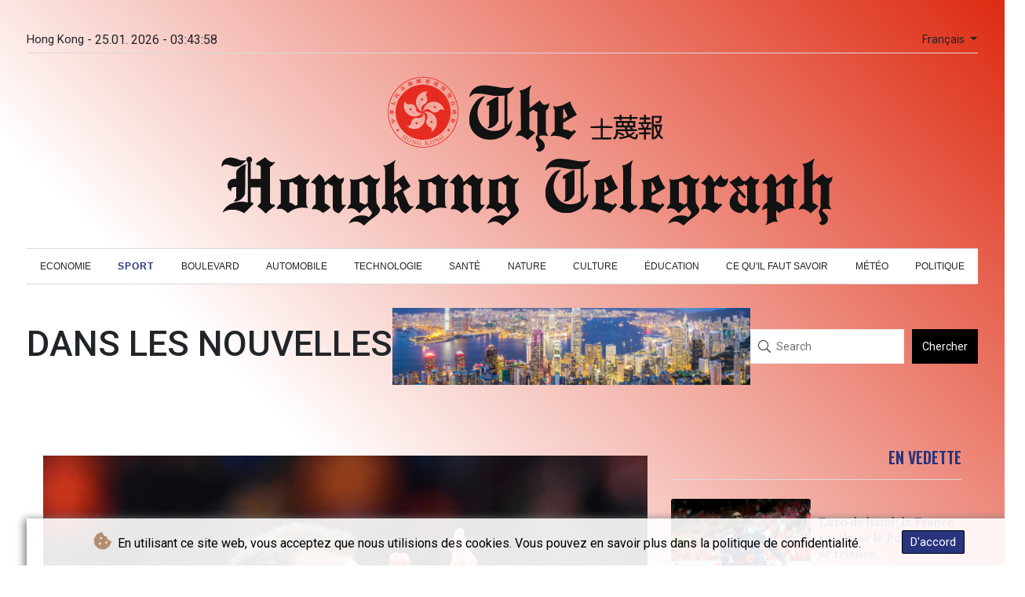

--- FILE ---
content_type: text/html; charset=UTF-8
request_url: https://www.thehongkongtelegraph.cn/fr/Sport/23350-amicaldanemark-retour-marquant-pour-eriksen-contre-les-pays-bas.html
body_size: 31560
content:
<!doctype html>
<html lang="fr">
    <head>
        <meta charset="utf-8">
<meta name="viewport" content="width=device-width, initial-scale=1">
<meta name="robots" content="index, follow">

<title>The Hong Kong Telegraph - Amical/Danemark: retour marquant pour Eriksen contre les Pays-Bas</title>

<link rel="preconnect" href="//fonts.googleapis.com">
<link rel="preconnect" href="//fonts.gstatic.com" crossorigin>
<link rel="canonical" href="https://www.thehongkongtelegraph.cn/fr/Sport/23350-amicaldanemark-retour-marquant-pour-eriksen-contre-les-pays-bas.html">

<link rel="apple-touch-icon" sizes="180x180" href="/favicon/apple-touch-icon.png">
<link rel="icon" type="image/png" sizes="32x32" href="/favicon/favicon-32x32.png">
<link rel="icon" type="image/png" sizes="16x16" href="/favicon/favicon-16x16.png">
<link rel="manifest" href="/favicon/site.webmanifest">
<script type="application/ld+json">
            {
                "@context":"https://schema.org",
                "@type":"WebSite",
                "name": "The Hong Kong Telegraph",
                "alternateName":"The Hong Kong Telegraph",
                "url": "https://www.thehongkongtelegraph.cn",
                "image": "https://www.thehongkongtelegraph.cn/img/images/tht-logo.svg"
    }
</script>
                                    <meta name="twitter:card" content="summary_large_image"/>
<meta name="twitter:url" content="https://www.thehongkongtelegraph.cn/fr/Sport/23350-amicaldanemark-retour-marquant-pour-eriksen-contre-les-pays-bas.html"/>
<meta name="twitter:description" content="Un peu plus de neuf mois -287 jours- après que la planète foot a retenu son souffle en espérant qu’il retrouve le sien, le Danois Christian Eriksen a réussi un retour marquant malgré la défaite aux Pays-Bas (4-2) en match amical, samedi soir à la Johan-Cruyff Arena d’Amsterdam."/>
<meta name="twitter:title" content="Amical/Danemark: retour marquant pour Eriksen contre les Pays-Bas"/>
<meta name="twitter:image" content="/media/shared/articles/3d/54/f9/Amical-Danemark--retour-marquant-po-417487.jpg"/>
                        <meta name="keywords" content="foot,Ned,Den">
            <meta name="news_keywords" content="foot,Ned,Den">
            <meta name="title" content="Amical/Danemark: retour marquant pour Eriksen contre les Pay...">
            <meta name="description" content="Le milieu de terrain danois Christian Eriksen applaudit les supporters, à la fin du match amical contre les Pays-Bas, le 26 mars 2022 à la Johaan...">
                <meta name="rights" content="© The Hong Kong Telegraph - 2026 - Tous droits réservés">
        <meta name="csrf-token" content="eceCAGxVHNjdmeT0uytG4IOHoywjrpfUwAmlN5vI">
        <meta name="og:image" content="/media/shared/articles/3d/54/f9/Amical-Danemark--retour-marquant-po-417487.jpg">
        <link rel="icon" type="image/x-icon" href="https://www.thehongkongtelegraph.cn/favicon/favicon.ico">
        <link rel="dns-prefetch" href="//fonts.gstatic.com">
        <link rel="preconnect" href="https://fonts.googleapis.com">
        <link rel="preconnect" href="https://fonts.gstatic.com" crossorigin>
        <link href="https://fonts.googleapis.com/css2?family=Roboto:wght@100;300;400;500;700;900&display=swap" rel="stylesheet">

        <link rel="stylesheet" href="https://www.thehongkongtelegraph.cn/css/owl.carousel.min.css">
        <link rel="stylesheet" href="https://www.thehongkongtelegraph.cn/css/owl.theme.default.min.css">
        <link href="https://www.thehongkongtelegraph.cn/css/compiled/app.css?v=7330E" rel="stylesheet">
                                        <script type="application/ld+json">
                        {
                            "@context": "https://schema.org",
                            "@type": "NewsArticle",
                            "headline": "Amical\/Danemark: retour marquant pour Eriksen contre les Pays-Bas",
                            "alternativeHeadline": "Un peu plus de neuf mois -287 jours- après que la planète foot a retenu son souffle en espérant qu’il retrouve le sien, le Danois Christian Eriksen a réussi un retour marquant malgré la défaite aux Pays-Bas (4-2) en match amical, samedi soir à la Johan-Cruyff Arena d’Amsterdam.",
                            "description": "Un peu plus de neuf mois -287 jours- après que la planète foot a retenu son souffle en espérant qu’il retrouve le sien, le Danois Christian Eriksen a réussi un retour marquant malgré la défaite aux Pays-Bas (4-2) en match amical, samedi soir à la Johan-Cruyff Arena d’Amsterdam.",
                            "mainEntityOfPage": "https://www.thehongkongtelegraph.cn/fr/Sport/23350-amicaldanemark-retour-marquant-pour-eriksen-contre-les-pays-bas.html",
                            "articleBody": "Un peu plus de neuf mois -287 jours- après que la planète foot a retenu son souffle en espérant qu’il retrouve le sien, le Danois Christian Eriksen a réussi un retour marquant malgré la défaite aux Pays-Bas (4-2) en match amical, samedi soir à la Johan-Cruyff Arena d’Amsterdam.\nEntré en jeu en seconde période, le milieu offensif de Brentford n’a même pas attendu deux minutes pour inscrire, dès sa deuxième touche de balle, un but superbe d’une frappe puissante en pleine lucarne, signant au passage son 37e but en 110 sélections.Sympathique clin d’œil à son destin forcément atypique, Eriksen a pu effectuer ce come-back fracassant sur le terrain de ses débuts professionnels, celui de l’Ajax, où il avait brillé durant quatre saisons entre 2009 et 2013.  Spectateur attentif du banc de touche au coup d’envoi, Eriksen, comme prévu par le sélectionneur danois Kasper Hjulmand, est entré en jeu après le repos.Très applaudi par le public néerlandais et par le sélectionneur des Oranje, Louis van Gaal, au moment de son entrée sur la pelouse, Eriksen a levé les mains au ciel en guise de remerciement.  Affûté et auteur de quelques gestes techniques d’exception, il a également heurté le poteau néerlandais d’une frappe lointaine splendide. De toute évidence, il a savouré ce retour à la 'normale', lui qui avait tutoyé la mort en ce funeste 12 juin 2021.Ce jour-là, Eriksen s’était effondré à la 42e minute du match qui opposait à Copenhague le Danemark à la Finlande en phase de poules de l’Euro, et était resté inconscient près de 5 minutes.Après s’être fait implanter un défibrillateur, Eriksen avait repris les entraînements à Odense, son club formateur, puis avec l’équipe réserve de l’Ajax en gardant l’espoir de reprendre le cours d’une carrière foudroyée en pleine force de l'âge.Privé de cette opportunité en Italie, Eriksen avait été libéré de son contrat à l’Inter Milan et avait finalement signé un contrat jusqu’en fin de saison chez les promus de Brentford, avec lesquels il a déjà joué trois matchs de Premier League depuis la fin février.",
                            "datePublished": "2022-03-26 22:43:29",
                            "speakable": {
                                "@type": "SpeakableSpecification",
                                "cssSelector": ["headline", "articleBody"]
                            },
                            "image": {
                                "@type": "ImageObject",
                                "url": "/media/shared/articles/3d/54/f9/Amical-Danemark--retour-marquant-po-417487.jpg",
                                "width": "950",
                                "height": "533",
                                "encodingFormat": "image/jpeg"
                            },
                            "author": [{
                                "url": "https://www.thehongkongtelegraph.cn",
                                "@type": "Organization",
                                "name": "The Hong Kong Telegraph"
                            }],
                            "publisher": {
                                "@type": "Organization",
                                "name": "The Hong Kong Telegraph",
                                "url": "https://www.thehongkongtelegraph.cn",
                                "logo": {
                                    "@type": "ImageObject",
                                    "url": "https://www.thehongkongtelegraph.cn/img/images/tht-logo.svg",
                                    "width": 900,
                                    "height": 200
                                }
                            },
                            "keywords": "foot,Ned,Den"
                        }
                    </script>
                                        <link rel="stylesheet" href="https://www.thehongkongtelegraph.cn/css/compiled/front.css?v=7330E">
            </head>
    <body class="gradient-border w-100 front-area article-blade" onload=display_ct();>
        <div id="app">
                        <div class="js-cookie-consent cookie-consent cookie-alert">

    <span class="cookie-consent__message">
        <i class="fas fa-cookie-bite pr-1"></i>
        En utilisant ce site web, vous acceptez que nous utilisions des cookies. Vous pouvez en savoir plus dans la politique de confidentialité.
    </span>

    <button class="js-cookie-consent-agree cookie-consent__agree accept-cookies">
        D&#039;accord
    </button>

</div>

<script>
    (function () {
        "use strict";

        var cookieAlert = document.querySelector(".cookie-alert");
        var acceptCookies = document.querySelector(".accept-cookies");

        cookieAlert.offsetHeight; // Force browser to trigger reflow (https://stackoverflow.com/a/39451131)

        if (!getCookie("acceptCookies")) {
            cookieAlert.classList.add("show");
        }

        acceptCookies.addEventListener("click", function () {
            setCookie("acceptCookies", true, 60);
            cookieAlert.classList.remove("show");
        });
    })();

    // Cookie functions stolen from w3schools
    function setCookie(cname, cvalue, exdays) {
        var d = new Date();
        d.setTime(d.getTime() + (exdays * 24 * 60 * 60 * 1000));
        var expires = "expires=" + d.toUTCString();
        document.cookie = cname + "=" + cvalue + ";" + expires + ";path=/";
    }

    function getCookie(cname) {
        var name = cname + "=";
        var decodedCookie = decodeURIComponent(document.cookie);
        var ca = decodedCookie.split(';');
        for (var i = 0; i < ca.length; i++) {
            var c = ca[i];
            while (c.charAt(0) === ' ') {
                c = c.substring(1);
            }
            if (c.indexOf(name) === 0) {
                return c.substring(name.length, c.length);
            }
        }
        return "";
    }
</script>


    <script>

        window.laravelCookieConsent = (function () {

            const COOKIE_VALUE = 1;
            const COOKIE_DOMAIN = 'www.thehongkongtelegraph.cn';

            function consentWithCookies() {
                setCookie('laravel_cookie_consent', COOKIE_VALUE, 7300);
                hideCookieDialog();
            }

            function cookieExists(name) {
                return (document.cookie.split('; ').indexOf(name + '=' + COOKIE_VALUE) !== -1);
            }

            function hideCookieDialog() {
                const dialogs = document.getElementsByClassName('js-cookie-consent');

                for (let i = 0; i < dialogs.length; ++i) {
                    dialogs[i].style.display = 'none';
                }
            }

            function setCookie(name, value, expirationInDays) {
                const date = new Date();
                date.setTime(date.getTime() + (expirationInDays * 24 * 60 * 60 * 1000));
                document.cookie = name + '=' + value
                    + ';expires=' + date.toUTCString()
                    + ';domain=' + COOKIE_DOMAIN
                    + ';path=/'
                    + ';samesite=lax';
            }

            if (cookieExists('laravel_cookie_consent')) {
                hideCookieDialog();
            }

            const buttons = document.getElementsByClassName('js-cookie-consent-agree');

            for (let i = 0; i < buttons.length; ++i) {
                buttons[i].addEventListener('click', consentWithCookies);
            }

            return {
                consentWithCookies: consentWithCookies,
                hideCookieDialog: hideCookieDialog
            };
        })();
    </script>

            <div id="page-container">
                <div id="content-wrap">
                    <h1>The Hong Kong Telegraph - Amical/Danemark: retour marquant pour Eriksen contre les Pays-Bas</h1>
                    <div class="header-top">
        <div class="language-time-container">
            <div class="d-flex py-1" role="none">
                <span class="pr-1"> Hong Kong - </span>
                <span class="nav-item date-nav-item" id="ct"></span>
            </div>
            <div class="dropdown">
                <button class="btn dropdown-toggle" type="button" id="dropdownMenuButton" data-toggle="dropdown" aria-haspopup="true" aria-expanded="false">
                    Français
                </button>
                <div class="dropdown-menu" aria-labelledby="dropdownMenuButton">
                    <div class="lang-switcher-wrapper switch white-container">
        <button class="lang-switcher" type="button" >
                            <span  data-toggle="modal" data-target="#languageModal" onclick="autoCloseModal(this);"  data-language="de" class=""> Deutsch </span>
                            <span  data-toggle="modal" data-target="#languageModal" onclick="autoCloseModal(this);"  data-language="en" class=""> English </span>
                            <span  data-toggle="modal" data-target="#languageModal" onclick="autoCloseModal(this);"  data-language="es" class=""> Español </span>
                            <span  data-language="fr" class=" pulsate red "> Français </span>
                            <span  data-toggle="modal" data-target="#languageModal" onclick="autoCloseModal(this);"  data-language="it" class=""> Italiano </span>
                            <span  data-toggle="modal" data-target="#languageModal" onclick="autoCloseModal(this);"  data-language="pt" class=""> Português </span>
                    </button>
    </div>



                </div>
            </div>
        </div>
        <div data-nosnippet class="modal hide" id="languageModal">
        <div class="row" id="content-page">
            <div class="modal-spinner d-none">
                <div class="flexbox-modal">
                    <div>
                        <div class="hm-spinner"></div>
                    </div>
                </div>
            </div>
            <div class="card col-xl-6 col-lg-9 col-md-10 col-sm-12 m-auto">
                <button type="button" class="close close-modal-cookie cookie_resp"  data-dismiss="modal" aria-label="Close">
                    <span aria-hidden="true">&times;</span>
                </button>
                <div class="title-text-dark">Choisir une langue</div>
                <div class="autoclose-modal d-none"><span class="autoclose-modal-text">Fermeture automatique en</span> : <span class="autoclose-modal-timer" data-close-in="3">3</span></div>
                <div class="row box">
                                                                        <div class="padd col-xl-6 col-md-6 col-sm-6 col-xs-12">
                                <p class="title-lang">Wie gewohnt mit Werbung lesen</p>
                                <p class="intro-text-article">Nutzen Sie <b> The Hong Kong Telegraph </b> mit personalisierter Werbung, Werbetracking, Nutzungsanalyse und externen Multimedia-Inhalten. Details zu Cookies und Verarbeitungszwecken sowie zu Ihrer jederzeitigen Widerrufsmöglichkeit finden Sie unten, im Cookie-Manager sowie in unserer Datenschutzerklärung.</p>
                                <a class="btn language_selector cookie_resp "
                                   href="javascript:void(0);" rel="nofollow"
                                   data-language="de"

                                   data-url="https://www.thehongkongtelegraph.cn/de"
                                > Deutsch </a>
                            </div>
                                                    <div class="padd col-xl-6 col-md-6 col-sm-6 col-xs-12">
                                <p class="title-lang">Read as usual with advertising</p>
                                <p class="intro-text-article">Use <b> The Hong Kong Telegraph </b>  with personalised advertising, ad tracking, usage analysis and external multimedia content. Details on cookies and processing purposes as well as your revocation option at any time can be found below, in the cookie manager as well as in our privacy policy.</p>
                                <a class="btn language_selector cookie_resp "
                                   href="javascript:void(0);" rel="nofollow"
                                   data-language="en"

                                   data-url="https://www.thehongkongtelegraph.cn"
                                > English </a>
                            </div>
                                                    <div class="padd col-xl-6 col-md-6 col-sm-6 col-xs-12">
                                <p class="title-lang">Lea como siempre con publicidad</p>
                                <p class="intro-text-article">Utilizar <b> The Hong Kong Telegraph </b> con publicidad personalizada, seguimiento de anuncios, análisis de uso y contenido multimedia externo. Los detalles sobre las cookies y los propósitos de procesamiento, así como su opción de revocación en cualquier momento, se pueden encontrar a continuación, en el gestor de cookies, así como en nuestra política de privacidad.</p>
                                <a class="btn language_selector cookie_resp "
                                   href="javascript:void(0);" rel="nofollow"
                                   data-language="es"

                                   data-url="https://www.thehongkongtelegraph.cn/es"
                                > Español </a>
                            </div>
                                                    <div class="padd col-xl-6 col-md-6 col-sm-6 col-xs-12">
                                <p class="title-lang">Lire comme d'habitude avec de la publicité</p>
                                <p class="intro-text-article">Utilisez le <b> The Hong Kong Telegraph </b> avec des publicités personnalisées, un suivi publicitaire, une analyse de l'utilisation et des contenus multimédias externes. Vous trouverez des détails sur les cookies et les objectifs de traitement ainsi que sur votre possibilité de révocation à tout moment ci-dessous, dans le gestionnaire de cookies ainsi que dans notre déclaration de protection des données.</p>
                                <a class="btn language_selector cookie_resp  active-lang "
                                   href="javascript:void(0);" rel="nofollow"
                                   data-language="fr"

                                   data-url="https://www.thehongkongtelegraph.cn/fr"
                                > Français </a>
                            </div>
                                                    <div class="padd col-xl-6 col-md-6 col-sm-6 col-xs-12">
                                <p class="title-lang">Leggere come sempre con la pubblicità</p>
                                <p class="intro-text-article">Utilizzare <b> The Hong Kong Telegraph </b> con pubblicità personalizzata, tracciamento degli annunci, analisi dell'utilizzo e contenuti multimediali esterni. I dettagli sui cookie e sulle finalità di elaborazione, nonché la possibilità di revocarli in qualsiasi momento, sono riportati di seguito nel Cookie Manager e nella nostra Informativa sulla privacy.</p>
                                <a class="btn language_selector cookie_resp "
                                   href="javascript:void(0);" rel="nofollow"
                                   data-language="it"

                                   data-url="https://www.thehongkongtelegraph.cn/it"
                                > Italiano </a>
                            </div>
                                                    <div class="padd col-xl-6 col-md-6 col-sm-6 col-xs-12">
                                <p class="title-lang">Ler como de costume com publicidade</p>
                                <p class="intro-text-article">Utilizar o <b> The Hong Kong Telegraph </b> com publicidade personalizada, rastreio de anúncios, análise de utilização e conteúdo multimédia externo. Detalhes sobre cookies e fins de processamento, bem como a sua opção de revogação em qualquer altura, podem ser encontrados abaixo, no Gestor de Cookies, bem como na nossa Política de Privacidade.</p>
                                <a class="btn language_selector cookie_resp "
                                   href="javascript:void(0);" rel="nofollow"
                                   data-language="pt"

                                   data-url="https://www.thehongkongtelegraph.cn/pt"
                                > Português </a>
                            </div>
                                                            </div>
            </div>
        </div>
    </div>


        <div class="logo-container text-center">



            <a href="https://www.thehongkongtelegraph.cn/fr" class="mobile-none main-logo">

                <svg version="1.1" id="moving-svg" xmlns="http://www.w3.org/2000/svg" xmlns:xlink="http://www.w3.org/1999/xlink" x="0px" y="0px"
     viewBox="0 0 2620 664" style="enable-background:new 0 0 2620 664;" xml:space="preserve" title="The Hong Kong Telegraph" alt="The Hong Kong Telegraph">
<style type="text/css">
    .st0{fill:#E62C21;}
    .st1{fill:#E62C21;stroke:#E62C21;stroke-width:0.75;stroke-miterlimit:10;}
    .st2{fill:#E62C21;stroke:#E62C21;stroke-width:1.5;stroke-miterlimit:10;}
</style>
    <g id="The">
        <path d="M1121.5,56.1c-9.1,1.3-19,4.8-25.3,8.9c-12.8,8.3-23.1,23.3-24.7,35.9l-0.7,5.4l5-5c2.8-2.8,7.7-6.4,10.9-8
		c5.7-2.7,6.2-2.8,21.8-2.7c14.5,0,18.5,0.5,43,4.8c26.9,4.7,27.1,4.7,44.5,4.2c9.6-0.2,19-0.8,20.8-1.1l3.2-0.7l-0.2,68.8
		l-0.3,68.9l-8.5,4.3c-11.4,5.7-18.2,7.3-33,7.9c-14.5,0.6-21.3-0.7-32.5-6.2c-17-8.3-30.9-25.7-36.5-45.5
		c-8.7-31.3-1.3-59.3,23.4-89c2.5-2.9,4.4-5.5,4.2-5.7c-0.1-0.2-2.9,0.4-6.1,1.2c-14.7,3.9-27.3,13.9-38.5,30.7
		c-14.7,22-21,42-21.1,66.9c-0.1,13.2,0.4,16.3,3.7,27.4c3.3,11.2,9.3,21.4,17.7,30.2c11.6,12.2,25.8,20.6,41.5,24.5
		c7.2,1.8,11.6,2.2,25.7,2.2c15.7,0,17.7-0.2,26-2.8c30.8-9.4,51.8-26.3,60.9-49.1c2.6-6.6,5.6-21,5.6-27.3v-3.5l-2.2,2.9
		c-5.7,7.5-15.1,18.3-16.4,18.8c-1.2,0.5-1.4-9.2-1.4-65.3V92.3l4.3-1.9c9.1-4,25.2-23.9,23.4-28.8c-0.6-1.6-0.9-1.6-3.8-0.1
		c-6.7,3.5-11.8,4.7-22.4,5.1c-13.1,0.5-24.8-0.7-44.5-4.7C1160.1,56.2,1135.7,54.1,1121.5,56.1z"/>
        <path d="M1324.7,59.5c-11.9,9.1-26.1,15.7-36.8,17l-5.6,0.7l3.1,7.1l3.1,7.2l0.3,76.5l0.2,76.5l-4.5,2.4
		c-6.1,3.2-12.7,10.7-15.5,17.6c-1.2,3.1-2,5.8-1.8,6.1c0.3,0.3,3.3-0.5,6.7-1.7c5.4-1.8,7-2,12.1-1.1c8.4,1.5,18.3,6.9,27.2,15
		l3.8,3.4l16.1-14.8l16.2-14.8l-4.4-3.8c-3.9-3.4-13-8.5-18.1-10.2c-1.7-0.5-1.8-3.2-1.8-36.9v-36.3l6.7-5c3.6-2.7,7.2-5.2,7.9-5.7
		c0.8-0.5,3.2,0.6,6.2,2.7c2.7,2,6.8,4.4,9.1,5.5l4.3,1.9l-0.1,47.3l-0.1,47.3l-3.1,3.9c-6.3,7.8-5.7,16.9,2.1,32.9
		c6.3,13,6.4,15.7,1,21c-2.3,2.1-4.7,3.8-5.5,3.8c-2.3,0-1.8,1.7,1.8,5.6c7.2,7.9,19.5,6,28.9-4.4c4.5-5,6.1-9.9,5.6-17.1
		c-0.7-9.4-5.5-17-16.9-26.7c-5.8-4.9-6.7-6.1-6.6-8.8c0.2-2.4,0.9-3.4,3.2-4.5c4.6-2.3,19.8-2.6,27.4-0.7c3.5,0.9,6.6,1.4,7,1.1
		c0.3-0.3-0.3-1.8-1.2-3.3c-1-1.5-3.1-5.4-4.8-8.7l-2.9-6v-44.6v-44.6l4.4-4.4c5-5.1,8.1-12.5,9.2-21.9l0.7-6.2l-4,2.5
		c-14.6,9.2-23.2,7.1-32.5-7.8c-1.8-2.8-3.3-5.2-3.4-5.3c-0.2-0.2-10.1,7.1-22.1,16.3l-21.8,16.6l-0.3-33.3
		c-0.3-36.3,0.5-44.5,5.4-56C1334.6,53.3,1333.5,52.7,1324.7,59.5z"/>
        <path d="M1165.5,116l-20,11.8l-0.3,7.1l-0.3,7.2l4-2.1c2.2-1.1,4.5-2,5.1-2c0.7,0,1,13.3,0.8,44.2l-0.3,44.3l-3.2,4.6
		c-3.8,5.5-3.2,6.1,6.1,4.8c12.5-1.7,26.8-12.4,32.8-24.7l3.3-6.7l0.3-50.2l0.3-50.3l-4.3,0.1C1186.2,104.2,1182.3,106.1,1165.5,116
		z"/>
        <path d="M1491.9,125.7c-6.5,4.2-23.5,12.5-30.4,14.8c-13.3,4.4-27.6,5.7-32.9,3c-2.8-1.5-2.8-1.5-2.3,1.3c0.3,1.5,1.7,5.8,3.1,9.5
		l2.6,6.8v43.7v43.7l-4,2.9c-3.6,2.7-14.6,17.3-13.7,18.2c0.2,0.3,3.8-0.1,8-0.6c16.1-2.3,38.8,2,57.1,10.8l11.8,5.6l2.2-2.6
		c1.1-1.4,8.1-9.2,15.5-17.3l13.4-14.6l-4.2-4.2l-4.2-4.2l-3.8,4.4c-2.8,3.3-4.3,4.3-5.7,3.8c-1-0.3-6.4-2.2-11.9-4.1
		c-5.5-2-13.2-4.1-17.2-4.8l-7.3-1.2V227v-13.6l22.3-13.1c12.2-7.1,25.2-14.7,29-16.7c3.7-2.1,6.7-4,6.7-4.2c0-0.3-1.7-3.1-3.8-6.2
		c-9.3-13.9-18.1-30.9-22.1-42.6l-2.8-8.4L1491.9,125.7z M1472.8,157.2c0.9,2.4,4.4,9.9,7.9,16.8c3.4,6.8,6.1,12.4,6,12.5
		c-0.1,0-4.1,2.6-8.9,5.8c-4.8,3.1-9,5.7-9.3,5.7s-0.5-10.1-0.5-22.5c0-19.8,0.2-22.5,1.6-22.5
		C1470.5,153,1471.8,154.7,1472.8,157.2z"/>
    </g>
    <g id="Text">
        <path d="M1706.8,183.7l-0.3,4.8l-12.2,0.3l-12.3,0.3v3.9v3.9l12.3,0.3l12.2,0.3l0.3,3.2c0.3,3.1,0.6,3.3,4.3,3.3
		c3.8,0,3.9-0.1,3.9-3.5V197h17h17v3.5c0,3.4,0.1,3.5,4,3.5s4-0.1,4-3.5V197h12.5h12.5v-4v-4h-12.5H1757v-5v-5h-4h-4v5v5h-17h-17v-5
		v-5h-3.9h-4L1706.8,183.7z"/>
        <path d="M1810,185v6h-9.5h-9.5v4.5v4.5h9.6h9.5l-0.3,5.2l-0.3,5.3l-11.2,0.3l-11.3,0.3v3.9v4h7.3l7.2,0.1l-3.3,1.8
		c-3,1.6-3.2,1.9-1.7,3.1c1.8,1.5,7.5,9.5,7.5,10.4c0,0.3-4,0.6-9,0.6h-9v4v4h12h12v5.5v5.5h-10.5H1789v4v4h10.5h10.5v11.5V285h4
		h3.9l0.3-11.3l0.3-11.2l9.3-0.3l9.2-0.3V258v-3.9l-9.2-0.3l-9.3-0.3l-0.3-5.3l-0.3-5.2h11h11.1v-4v-4h-7.5h-7.5l3-5.3
		c3.7-6.6,3.8-8.3,0.3-9.5c-2.4-0.9-1.6-1.1,4.5-1.1l7.2-0.1v-4v-3.9l-10.7-0.3l-10.8-0.3l-0.3-5.3l-0.3-5.2h9h9.1v-4.5V191h-9h-9
		v-6v-6h-4h-4L1810,185L1810,185z M1824,219.4c0,1.1-3.5,8.4-5.6,11.7c-3,4.8-5.8,5.1-7.3,0.8c-0.6-1.7-2.7-5.3-4.6-8l-3.5-4.9h10.5
		C1819.3,219,1824,219.2,1824,219.4z"/>
        <path d="M1843,234v50h4c3.6,0,4-0.3,4-2.5c0-3,1.1-3.2,2.8-0.5c0.7,1.1,1.8,2,2.6,2c1.4,0,9.1-7.8,12-12.2l1.7-2.6l7.7,8l7.8,8
		l2.8-3.7l2.9-3.8l-4-3.3c-2.2-1.8-5.7-5.4-7.7-7.9l-3.8-4.6l3.1-7.7c3.8-9.5,5.7-16.9,6.6-25.5l0.7-6.7h-17.6H1851v-14.5V192h12.5
		c14,0,13.2-0.5,11.4,8c-1.4,6.6-3.6,8.1-10.4,7c-7.8-1.4-7.6-1.5-5.8,3.5l1.5,4.5h7.9c7.1,0,8.3-0.3,10.4-2.4
		c1.3-1.3,2.8-4.1,3.4-6.2c1.2-4.4,3-16.7,3.1-20.2V184h-21h-21V234z M1857,235.6c1.4,6.5,5.1,17.7,7.3,22.1
		c1.6,3.1,1.6,3.1-3.1,8.5c-2.6,2.9-5.9,6.4-7.4,7.7l-2.8,2.3v-23.1V230h2.4C1855.6,230,1856,230.7,1857,235.6z M1875.9,234.7
		c-1.3,7-3.8,15.1-4.8,15.7c-1.3,0.8-7.1-14.8-7.1-19.2c0-0.8,1.9-1.2,6.4-1.2h6.3L1875.9,234.7z"/>
        <path d="M1626.8,210.7l-0.3,16.8l-21.2,0.3L1584,228v4v4h21.5h21.5v20v20h-18.5H1590v4v4h41h41v-4v-4l-18.2-0.2l-18.3-0.3
		l-0.3-19.8L1635,236h21h21v-4v-4l-20.7-0.2l-20.8-0.3l-0.3-16.8L1635,194h-4h-4L1626.8,210.7z"/>
        <path d="M1691,219.5V233h18.9c20.4,0,20.1-0.1,20.1,5.6v2.4h-19.4h-19.3l-0.5,10.8c-0.5,12.6-2.6,18.2-8.8,23.5l-3.8,3.2l3.8,3.2
		l3.8,3.2l4-4.3c4.7-5.1,7.7-10.6,8.7-15.9c0.4-2.1,1-3.9,1.4-4.1c1.3-0.8,14.2,4.2,17.8,7l3.5,2.7l2.4-2.9c1.3-1.6,2.3-3.2,2.4-3.6
		c0.1-2.2-16.6-9.8-21.3-9.8c-1.3,0-2.8,0.5-3.5,1.2c-0.9,0.9-1.2,0.4-1.2-2.5V249h15.4h15.4l1.8,5.2c0.9,2.9,2.8,6.9,4.1,8.8
		l2.3,3.5l-3.2,1.4c-5.9,2.4-22,6.1-26.8,6.1c-2.5,0-4.9,0.3-5.3,0.6c-0.3,0.4,0.6,2.3,2.1,4.3c1.4,2,2.7,3.7,2.7,3.8
		c0.3,0.7,21.4-4.3,29-6.8l9.1-3l6.9,4c3.9,2.2,10,4.8,13.7,5.8c6.6,1.7,6.8,1.7,9.5-0.3c4-3,6.4-7.6,7-13.7l0.5-5.4l-3.8-1.5
		l-3.9-1.6l-0.7,6.1c-0.5,4.1-1.3,6.6-2.5,7.5c-2.6,2-8.1,0.9-13.6-2.6l-4.8-3l3.3-2.3c1.8-1.3,5.2-3.8,7.6-5.7l4.3-3.5l-2.2-2.3
		c-1.3-1.3-2.7-2.4-3.1-2.4c-0.5,0-3,1.7-5.6,3.9c-2.6,2.1-6.1,4.6-7.9,5.7c-3.1,1.7-3.3,1.7-5.2,0c-2-1.8-4.3-6.1-5.6-10.4
		l-0.6-2.2h20h20.1v-4v-4h-8.2h-8.3l-2.3-4l-2.3-4h7.1h7v-13.5V206h-41h-41V219.5z M1715.5,219.5v5h-8h-8l-0.3-3.9
		c-0.5-6.4-0.2-6.7,8.5-6.4l7.8,0.3V219.5z M1740,219.5v5.5h-8h-8v-5.5V214h8h8V219.5z M1764,219.5v5.6l-7.7-0.3l-7.8-0.3l-0.3-5.3
		l-0.3-5.2h8h8.1L1764,219.5L1764,219.5z M1751.7,234.2l-2.9,1l2.9,3l2.8,2.9l-8-0.3l-8-0.3l-0.3-3.8l-0.3-3.7l8.3,0.1
		C1753.1,233.1,1754,233.3,1751.7,234.2z"/>
    </g>
    <g id="Honkong">
        <path d="M138.5,356.7c-6.8,1.3-10.5,5.6-10.5,12.1c0,4.3,1.9,9.1,4.1,10.3c1.8,0.9,1.9,3.6,1.9,86.3v85.3l-8.2-1.9
		c-12-2.9-34.3-2.1-47.6,1.6c-22,6.1-37.5,16.9-46.2,32.1c-1.6,2.7-3.2,6.3-3.6,8c-0.7,2.9-0.6,2.9,1.2,1.3c2.9-2.5,16-8.3,22.4-9.9
		c3.3-0.9,10.2-1.4,17.5-1.3c15.1,0.2,24.2,2.4,38.7,9.7l10.6,5.3l20-19.8l19.9-19.8l-4.7-4c-4.4-3.6-4.8-3.8-6.3-2.2
		c-1.6,1.5-1.7-0.5-1.7-31.1V486h21.5H189v32.6v32.6l-7.7,8.1c-4.3,4.4-7.3,8.2-6.6,8.4c3.5,1.3,16.6,11.6,25.4,20l10.1,9.7l5.6-6.1
		c4.7-5.1,19.6-16.8,31.2-24.4l2.4-1.6l-2.5-3.8c-1.3-2.1-2.7-4.3-3-4.8c-0.4-0.6-2,0-3.9,1.3l-3.2,2.3l-4.4-4.4l-4.4-4.3v-75.7
		v-75.7l5.4-3.6c6.8-4.5,16.9-16.6,15.3-18.3c-0.4-0.3-2.7,0.2-5.2,1.1c-4.1,1.6-4.9,1.6-9.9,0.2c-6.2-1.8-15-8-21.9-15.5l-4.8-5.1
		l-19.4,13.1l-19.4,13.2l1.4,2.6c3.2,6.1,3.8,6.5,7.2,4.8c2.9-1.5,3.2-1.5,4.9,0.4c1,1.1,3.1,2.8,4.6,3.7l2.8,1.6v26.3V451h-21.5
		H146v-35v-35.1l2.6-2.2c4.7-4.1,4.9-13.7,0.2-18.4C146.2,357.8,141.6,356.2,138.5,356.7z"/>
        <path d="M755.5,372c-1.2,2-16.8,12.3-24.2,16c-10.1,5-17.4,6.6-21.4,4.6c-2.8-1.4-2.9-1.3-2.9,0.8c0,1.2,1.2,3.3,2.6,4.7
		c5.5,5.1,5.4,2.8,5.4,83.8v74.9l-4.4,3.3c-5.3,4.1-8.5,8.6-9.6,13.4c-0.8,3.7,0.5,5.5,2.9,4.1c0.5-0.4,4.1-0.2,7.8,0.4
		c9.3,1.4,19.6,6.6,26.3,13.3l5.5,5.5l13.7-13c7.6-7.2,13.8-13.6,13.8-14.3c0-2.2-7.9-9.3-13-11.7l-4.9-2.3V542l-0.1-13.5l3.5-2.3
		c1.9-1.2,3.7-2.2,3.9-2.2c0.9,0,6.7,15.6,12.1,32.5c5.7,18.1,8.1,23.6,13.2,29.6c3.4,3.9,13.9,10.9,16.5,10.9
		c2.1,0,35.2-30,34.2-30.9c-0.3-0.3-3.3-0.4-6.5-0.3c-3.3,0.2-7.3-0.2-9-0.8c-4.1-1.8-9-10.1-15.4-26.5c-3.1-7.7-7.8-18.5-10.5-24
		c-3.8-7.7-4.7-10.2-3.7-11.1c0.7-0.6,8.1-5.5,16.5-10.9c13.8-8.8,15.2-9.9,14-11.5c-8.4-11.6-17-25.6-21.7-35l-5.7-11.6l-20.7,15.3
		c-11.4,8.4-20.7,14.9-20.7,14.5c-0.1-0.4,0-17.9,0-39l0.1-38.3l2.8-7.4c1.6-4.1,2.6-7.6,2.3-7.9C757.4,370.7,756.2,370.9,755.5,372
		z M785.3,490.8c0.7,1,0.8,1.6,0,2c-0.6,0.4-8.1,5.4-16.7,11.1c-8.6,5.7-15.7,10.2-15.9,10c-0.1-0.2-0.1-7.9,0.1-17l0.3-16.5
		l9.1-6.2l9.1-6.1l6.4,10.7C781.3,484.7,784.7,490.1,785.3,490.8z"/>
        <path d="M120,390.4c-11.3,3-26.6,14.5-32.1,24c-2.8,5-2.9,5.4-2.9,20.2v15.1l-9.1,0.7c-5.8,0.4-10.5,1.4-12.8,2.6
		c-4.7,2.3-10.7,9-13.2,14.4c-2.5,5.5-2.5,15.7,0,21.1c1.9,4.3,8.5,11.6,12.2,13.5c2.1,1.2,2.2,1.1,1.6-2.3
		C62.1,490,67.1,485,78.3,485H85v22.5V530l-3,5.3c-1.6,3-4.1,6.4-5.5,7.7c-2.3,2.1-2.4,2.5-0.9,3c0.9,0.3,4.6,0.3,8.1-0.2
		c14.2-1.7,29-12.3,35.6-25.7l3.2-6.6l0.5-58c0.5-60.5,0.5-59.8,4.8-64.8c1.4-1.6,1.3-1.7-0.9-1.6
		C125.6,389.1,122.5,389.7,120,390.4z"/>
        <path d="M418.5,448c-18.6,18.6-19.4,19.9-12.6,20c3.7,0,10.8,3.8,13.1,7c1.9,2.7,2,4.4,2,42.8v39.9l-3.9,2.6
		c-4.3,2.9-9.1,9.3-10.9,14.6c-0.7,1.9-1.2,3.5-1.2,3.7c0,0.1,3.3,0,7.3-0.3c11.8-0.9,21.2,2.6,34,12.4c5.4,4.2,5.9,4.4,8,3
		c6.4-4.2,29.2-21,29.5-21.6c0.6-1.7-12-12.1-18.3-15.2l-6.5-3.2v-36.8v-36.8l7-5.7l7-5.6l3.8,3.4c2.2,2,6.7,4.6,10,5.9l6.2,2.4V528
		c0,53-0.1,51.8,7.1,58.8c3.9,3.8,12,8,17,8.8c3.4,0.6,3.6,0.5,17.4-16.2c7.7-9.2,14.3-17.3,14.7-18c0.6-0.8-1.2-1.1-6.6-1
		c-12.5,0.2-11.6,3.8-11.6-46V472l3.4-4.4c3.9-5.1,5.2-8.7,6.1-17c0.5-4.6,0.4-5.7-0.7-5.3c-0.7,0.3-4.8,1.7-9.1,3.2l-7.7,2.7
		l-4.5-2.2c-4-1.9-9.6-7.4-16.3-16c-1.9-2.3-2.2-2.4-3.9-0.9c-1,0.8-10.2,8.6-20.5,17.2L459.1,465l-1.1-5.8
		c-0.7-3.1-2.1-7.5-3.3-9.7c-1.8-3.6-16.2-19.5-17.6-19.5C436.7,430,428.4,438.1,418.5,448z"/>
        <path d="M1005.5,448c-18.6,18.6-19.4,19.9-12.6,20c3.7,0,10.8,3.8,13.1,7c1.9,2.7,2,4.4,2,42.8v39.9l-3.9,2.6
		c-4.3,2.9-9.1,9.3-10.9,14.6c-0.7,1.9-1.2,3.5-1.2,3.7c0,0.1,3.3,0,7.3-0.3c11.8-0.9,21.2,2.6,34,12.4c5.4,4.2,5.9,4.4,8,3
		c6.4-4.2,29.2-21,29.5-21.6c0.6-1.7-12-12.1-18.3-15.2l-6.5-3.2v-36.8v-36.8l7-5.7l7-5.6l3.8,3.4c2.2,2,6.7,4.6,10,5.9l6.2,2.4V528
		c0,53-0.1,51.8,7.1,58.8c3.9,3.8,12,8,17,8.8c3.4,0.6,3.6,0.5,17.4-16.2c7.7-9.2,14.3-17.3,14.7-18c0.6-0.8-1.2-1.1-6.6-1
		c-12.5,0.2-11.6,3.8-11.6-46V472l3.4-4.4c3.9-5.1,5.2-8.7,6.1-17c0.5-4.6,0.4-5.7-0.7-5.3c-0.7,0.3-4.8,1.7-9.1,3.2l-7.7,2.7
		l-4.5-2.2c-4-1.9-9.6-7.4-16.3-16c-1.9-2.3-2.2-2.4-3.9-0.9c-1,0.8-10.2,8.6-20.5,17.2l-18.7,15.7l-1.1-5.8
		c-0.7-3.1-2.1-7.5-3.3-9.7c-1.8-3.6-16.2-19.5-17.6-19.5C1023.7,430,1015.4,438.1,1005.5,448z"/>
        <path d="M347.5,435.6c-14.9,10.9-34.4,17.8-53.8,19c-9.3,0.5-19.4-0.3-23.9-2.1c-2.5-1-2.3,1.2,0.7,7.7l2.5,5.3v45.2V556l-2.7,1.7
		c-7.1,4.3-12,10.7-13.7,17.7l-0.7,2.9l5.3-0.9c7.5-1.2,14.8-0.9,19.1,1c5.4,2.2,13.5,7.9,18.7,12.9l4.4,4.4l6.3-4.8
		c12.4-9.5,21.7-13.7,37.8-17c8.3-1.7,12.2-2,23-1.5c7.2,0.3,14.3,0.8,16,1.2l3,0.7l-1.8-2.4c-0.9-1.3-2.7-4.2-3.9-6.4
		c-2.3-4-2.3-4.5-2.6-47.7l-0.3-43.8l3.3-2.9c4.6-4.1,9.5-12.8,10.3-18.2l0.7-4.7l-5.2,2.6c-4.7,2.3-5.5,2.4-10.1,1.4
		c-6.8-1.6-13-6.1-19.7-14.3c-3.1-3.8-5.9-6.9-6.2-6.8C353.7,431.1,350.8,433.1,347.5,435.6z M326.4,466.5c3,3.9,9.5,8,14.4,9
		l3.2,0.7v42.2v42.2l-5.2,1.6l-5.2,1.6l-4.9-4.3c-4.7-4.1-9.6-6.5-15.9-7.9L310,551v-42.5V466l2.3-0.1c1.2,0,3.8-0.6,5.7-1.3
		C323.2,462.6,323.5,462.7,326.4,466.5z"/>
        <path d="M934.5,435.6c-14.9,10.9-34.4,17.8-53.8,19c-9.3,0.5-19.4-0.3-23.9-2.1c-2.5-1-2.3,1.2,0.7,7.7l2.5,5.3v45.2V556l-2.7,1.7
		c-7.1,4.3-12,10.7-13.7,17.7l-0.7,2.9l5.3-0.9c7.5-1.2,14.8-0.9,19.1,1c5.4,2.2,13.5,7.9,18.7,12.9l4.4,4.4l6.3-4.8
		c12.4-9.5,21.7-13.7,37.8-17c8.3-1.7,12.2-2,23-1.5c7.2,0.3,14.3,0.8,16,1.2l3,0.7l-1.8-2.4c-0.9-1.3-2.7-4.2-3.9-6.4
		c-2.3-4-2.3-4.5-2.6-47.7l-0.3-43.8l3.3-2.9c4.6-4.1,9.5-12.8,10.3-18.2l0.7-4.7l-5.2,2.6c-4.7,2.3-5.5,2.4-10.1,1.4
		c-6.8-1.6-13-6.1-19.7-14.3c-3.1-3.8-5.9-6.9-6.2-6.8C940.7,431.1,937.8,433.1,934.5,435.6z M913.4,466.5c3,3.9,9.5,8,14.4,9
		l3.2,0.7v42.2v42.2l-5.2,1.6l-5.2,1.6l-4.9-4.3c-4.7-4.1-9.6-6.5-15.9-7.9L897,551v-42.5V466l2.3-0.1c1.2,0,3.8-0.6,5.7-1.3
		C910.2,462.6,910.5,462.7,913.4,466.5z"/>
        <path d="M636.5,438.9c-20.2,10.4-36.7,15.1-53.8,15.2c-6.4,0.1-10.4-0.4-13.1-1.5c-2.1-0.9-4-1.6-4.2-1.6c-0.9,0-0.2,3.1,1.6,7.1
		c1.9,4.2,2,6.7,2,50.8v46.4l-4.6,4.9c-5.5,5.9-11.4,17.8-8.8,17.8c0.3,0,3.4-0.7,6.8-1.6c8-2.1,16.7-1.5,23.1,1.6
		c3,1.4,8,5.4,12.4,9.9l7.4,7.6l8.7-8.7c8.3-8.3,26.4-21.3,28.2-20.2c0.4,0.3,0.8,1.2,0.8,2c0,2.5,3.7,8.8,7,11.9
		c4.7,4.4,9,11,9,13.7c0,3-4.6,10.2-9.2,14.6l-3.4,3.3l-5.5-2.6c-7.3-3.3-14.1-4.5-25.3-4.5c-11.6,0-19.9,2-29.5,7
		c-11,5.7-19.3,14.3-23.4,24.3l-1.6,3.7l5.7-2.9c18-9.1,34.2-8.2,47.8,2.5c3.8,3,7.8,6.1,9,6.9c2,1.5,2.6,1.1,12-8
		c5.4-5.3,16.8-14.5,25.2-20.6c24.9-18,32.2-26.2,32.2-35.9c0-4.6-1.1-7-8-17.7c-7.9-12.1-8-12.4-8-54.1v-36.5l4.9-4.7
		c5.5-5.3,9.7-12.7,10.7-19l0.7-4.2l-6.1,3.1c-7.7,3.9-12.9,4-20,0.5c-5.1-2.5-13.5-10.7-15.5-15.2c-0.6-1.2-1.3-2.1-1.6-2.1
		C649.8,432.2,643.7,435.2,636.5,438.9z M624.6,466.2c4.1,5.5,10.3,9.8,14.2,9.8h2.2v38.2l-0.1,38.3l-5.7,3.5
		c-3.1,1.9-6,3.7-6.5,3.9s-2.7-1-5-2.7c-4.3-3.1-12.3-6.2-15.7-6.2c-2,0-2-0.8-1.8-43.1l0.3-43.2l5.5-1.8c3-1,6.2-1.8,7.1-1.8
		C620,461,622.5,463.3,624.6,466.2z"/>
        <path d="M1223.5,438.9c-20.2,10.4-36.7,15.1-53.8,15.2c-6.4,0.1-10.4-0.4-13.1-1.5c-2.1-0.9-4-1.6-4.2-1.6c-0.9,0-0.2,3.1,1.6,7.1
		c1.9,4.2,2,6.7,2,50.8v46.4l-4.6,4.9c-5.5,5.9-11.4,17.8-8.8,17.8c0.3,0,3.4-0.7,6.8-1.6c8-2.1,16.7-1.5,23.1,1.6
		c3,1.4,8,5.4,12.4,9.9l7.4,7.6l8.7-8.7c8.3-8.3,26.4-21.3,28.2-20.2c0.4,0.3,0.8,1.2,0.8,2c0,2.5,3.7,8.8,7,11.9
		c4.7,4.4,9,11,9,13.7c0,3-4.6,10.2-9.2,14.6l-3.4,3.3l-5.5-2.6c-7.3-3.3-14.1-4.5-25.3-4.5c-11.6,0-19.9,2-29.5,7
		c-11,5.7-19.3,14.3-23.4,24.3l-1.6,3.7l5.7-2.9c18-9.1,34.2-8.2,47.8,2.5c3.8,3,7.8,6.1,9,6.9c2,1.5,2.6,1.1,12-8
		c5.4-5.3,16.8-14.5,25.2-20.6c24.9-18,32.2-26.2,32.2-35.9c0-4.6-1.1-7-8-17.7c-7.9-12.1-8-12.4-8-54.1v-36.5l4.9-4.7
		c5.5-5.3,9.7-12.7,10.7-19l0.7-4.2l-6.1,3.1c-7.7,3.9-12.9,4-20,0.5c-5.1-2.5-13.5-10.7-15.5-15.2c-0.6-1.2-1.3-2.1-1.6-2.1
		C1236.8,432.2,1230.7,435.2,1223.5,438.9z M1211.6,466.2c4.1,5.5,10.3,9.8,14.2,9.8h2.2v38.2l-0.1,38.3l-5.7,3.5
		c-3.1,1.9-6,3.7-6.5,3.9s-2.7-1-5-2.7c-4.3-3.1-12.3-6.2-15.7-6.2c-2,0-2-0.8-1.8-43.1l0.3-43.2l5.5-1.8c3-1,6.2-1.8,7.1-1.8
		C1207,461,1209.5,463.3,1211.6,466.2z"/>
        <path d="M52.9,361c-10.4,1.8-20.8,8.6-25.4,16.5c-3,5-4.6,13.4-3.8,19.3l0.6,4.1l2.8-3.9c6.2-8.6,14.2-9.3,32.8-3
		c6.8,2.3,14.8,4.4,17.6,4.7c7.4,0.8,17.9-1.3,25.5-5c10.8-5.3,29.7-25.4,20.8-22.1c-1.3,0.4-6.6,0.8-11.8,0.9
		c-8.9,0-10.1-0.3-18.5-3.9C77.1,361.6,63.6,359,52.9,361z"/>
    </g>
    <g id="Telegraph">
        <path d="M1443.5,366.1c-9.1,1.3-19,4.8-25.3,8.9c-12.8,8.3-23.1,23.3-24.7,35.9l-0.7,5.4l5-5c2.8-2.8,7.7-6.4,10.9-8
		c5.7-2.7,6.2-2.8,21.8-2.7c14.5,0,18.5,0.5,43,4.8c26.9,4.7,27.1,4.7,44.5,4.2c9.6-0.2,19-0.8,20.8-1.1l3.2-0.7l-0.2,68.8
		l-0.3,68.9l-8.5,4.3c-11.4,5.7-18.2,7.3-33,7.9c-14.5,0.6-21.3-0.7-32.5-6.2c-17-8.3-30.9-25.7-36.5-45.5
		c-8.7-31.3-1.3-59.3,23.4-89c2.5-2.9,4.4-5.5,4.2-5.7c-0.1-0.2-2.9,0.4-6.1,1.2c-14.7,3.9-27.3,13.9-38.5,30.7
		c-14.7,22-21,42-21.1,66.9c-0.1,13.2,0.4,16.3,3.7,27.4c3.3,11.2,9.3,21.4,17.7,30.2c11.6,12.2,25.8,20.6,41.5,24.5
		c7.2,1.8,11.6,2.2,25.7,2.2c15.7,0,17.7-0.2,26-2.8c30.8-9.4,51.8-26.3,60.9-49.1c2.6-6.6,5.6-21,5.6-27.3v-3.5l-2.2,2.9
		c-5.7,7.5-15.1,18.3-16.4,18.8c-1.2,0.5-1.4-9.2-1.4-65.3v-65.8l4.3-1.9c9.1-4,25.2-23.9,23.4-28.8c-0.6-1.6-0.9-1.6-3.8-0.1
		c-6.7,3.5-11.8,4.7-22.4,5.1c-13.1,0.5-24.8-0.7-44.5-4.7C1482.1,366.2,1457.7,364.1,1443.5,366.1z"/>
        <path d="M2522.7,369.5c-11.9,9.1-26.1,15.7-36.8,17l-5.6,0.7l3.1,7.1l3.1,7.2l0.3,76.5l0.2,76.5l-4.5,2.4
		c-6.1,3.2-12.7,10.7-15.5,17.6c-1.2,3.1-2,5.8-1.8,6.1c0.3,0.3,3.3-0.5,6.7-1.7c5.4-1.8,7-2,12.1-1.1c8.4,1.5,18.3,6.9,27.2,15
		l3.8,3.4l16.1-14.8l16.2-14.8l-4.4-3.8c-3.9-3.4-13-8.5-18.1-10.2c-1.7-0.5-1.8-3.2-1.8-36.9v-36.3l6.7-5c3.6-2.7,7.2-5.2,7.9-5.7
		c0.8-0.5,3.2,0.6,6.2,2.7c2.7,2,6.8,4.4,9.1,5.5l4.3,1.9l-0.1,47.3l-0.1,47.3l-3.1,3.9c-6.3,7.8-5.7,16.9,2.1,32.9
		c6.3,13,6.4,15.7,1,21c-2.3,2.1-4.7,3.8-5.5,3.8c-2.3,0-1.8,1.7,1.8,5.6c7.2,7.9,19.5,6,28.9-4.4c4.5-5,6.1-9.9,5.6-17.1
		c-0.7-9.4-5.5-17-16.9-26.7c-5.8-4.9-6.7-6.1-6.6-8.8c0.2-2.4,0.9-3.4,3.2-4.5c4.6-2.3,19.8-2.6,27.4-0.7c3.5,0.9,6.6,1.4,7,1.1
		c0.3-0.3-0.3-1.8-1.2-3.3c-1-1.5-3.1-5.4-4.8-8.7l-2.9-6v-44.6v-44.6l4.4-4.4c5-5.1,8.1-12.5,9.2-21.9l0.7-6.2l-4,2.5
		c-14.6,9.2-23.2,7.1-32.5-7.8c-1.8-2.8-3.3-5.2-3.4-5.3c-0.2-0.2-10.1,7.1-22.1,16.3l-21.8,16.6l-0.3-33.3
		c-0.3-36.3,0.5-44.5,5.4-56C2532.6,363.3,2531.5,362.7,2522.7,369.5z"/>
        <path d="M1756.5,375.5c-6.8,5.7-21.6,14.5-27.3,16.1c-3,0.9-6.7,1.3-8.3,1c-3.6-0.7-3.7,0.1-0.9,10.9c1.9,7.5,2,11.1,2,80.5v72.7
		l-3.8,2.5c-3.3,2.2-12.2,12.5-12.2,14.1c0,0.3,3.7,1.7,8.3,3.2c9.5,3.2,20.3,8.7,28.1,14.4c3,2.3,5.8,4.1,6.1,4.1
		c1.2,0,33.5-26.5,33.5-27.4c-0.1-0.6-1.5-2.8-3.3-4.9l-3.3-3.8l-2.3,2.5l-2.3,2.5l-5.1-4c-2.8-2.2-6.3-4.7-7.9-5.5l-2.9-1.5
		l0.3-78.7l0.3-78.7l3.1-10c1.7-5.5,3.3-10.6,3.5-11.4C1762.9,371.5,1760.5,372.1,1756.5,375.5z"/>
        <path d="M1487.5,426l-20,11.8l-0.3,7.1l-0.3,7.2l4-2.1c2.2-1.1,4.5-2,5.1-2c0.7,0,1,13.3,0.8,44.2l-0.3,44.3l-3.2,4.6
		c-3.8,5.5-3.2,6.1,6.1,4.8c12.5-1.7,26.8-12.4,32.8-24.7l3.3-6.7l0.3-50.2l0.3-50.3l-4.3,0.1C1508.2,414.2,1504.3,416.1,1487.5,426
		z"/>
        <path d="M2328.3,447.6c-10.1,10.6-18.6,19.9-18.9,20.8c-0.5,1.4,0.4,1.6,6,1.6c6.9,0,10.8,1.3,13.9,4.7c1.6,1.8,1.7,5.2,1.8,38.4
		l0.1,36.4l-3.3,2.1c-4.6,2.9-11.3,10.3-13.8,15.3c-2.1,4-5.4,15.1-4.7,15.8c0.1,0.2,3.4-1.2,7.2-3.1c6.1-3,11.9-4.9,14.1-4.7
		c1.1,0.1,0.4,54-0.8,58.5c-0.6,2.3-2.2,5.8-3.6,8c-1.3,2.1-2.1,4.2-1.6,4.6c0.4,0.5,3.5-0.7,6.8-2.7s10.5-5.4,16-7.7
		c9.1-3.7,10.8-4,19.1-4.1h9.1l-3.1-6.5c-3-6.3-3.1-6.9-3.4-23.8c-0.3-10.5,0-17.2,0.6-17.2c0.5,0,3.3,2.5,6.1,5.5
		c2.9,3,5.4,5.5,5.7,5.5s3.1-1.7,6.2-3.9c19-12.8,40.3-18.8,56-15.8l4.3,0.9l-3.1-6l-3-5.9v-45.1v-45.1l2.8-1.5
		c3.5-1.8,9.6-8.2,11.5-12.1c0.8-1.7,1.7-4.7,2.1-6.9c0.7-3.7,0.6-3.8-1.6-3.2c-1.3,0.4-4.6,1-7.5,1.3c-4.4,0.5-5.9,0.1-9.8-2.1
		c-4-2.4-10.3-9-16.1-17l-2-2.8l-25.8,20.6c-14.2,11.3-26,20.6-26.2,20.6s-0.4-2.4-0.4-5.3c0-7.7-1.8-16.4-4.5-21.8
		c-2.6-5-8.8-11-14.5-13.8l-3.5-1.8L2328.3,447.6z M2395.4,470.1c1.4,1.1,4.2,2.5,6.1,3l3.5,1v46c0,52,0.2,50.8-7.1,42.6
		c-4.9-5.6-14.2-11.8-22-14.7l-5.9-2.2v-19.3c0-10.5-0.3-23.9-0.6-29.7l-0.7-10.5l11.4-9.2c6.3-5,11.7-9.1,12-9.1
		S2393.9,468.9,2395.4,470.1z"/>
        <path d="M1665.9,435.7c-6.5,4.2-23.5,12.5-30.4,14.8c-13.3,4.4-27.6,5.7-32.9,3c-2.8-1.5-2.8-1.5-2.3,1.3c0.3,1.5,1.7,5.8,3.1,9.5
		l2.6,6.8v43.7v43.7l-4,2.9c-3.6,2.7-14.6,17.3-13.7,18.2c0.2,0.3,3.8-0.1,8-0.6c16.1-2.3,38.8,2,57.1,10.8l11.8,5.6l2.2-2.6
		c1.1-1.4,8.1-9.2,15.5-17.3l13.4-14.6l-4.2-4.2l-4.2-4.2l-3.8,4.4c-2.8,3.3-4.3,4.3-5.7,3.8c-1-0.3-6.4-2.2-11.9-4.1
		c-5.5-2-13.2-4.1-17.2-4.8l-7.3-1.2V537v-13.6l22.3-13.1c12.2-7.1,25.2-14.7,29-16.7c3.7-2.1,6.7-4,6.7-4.2c0-0.3-1.7-3.1-3.8-6.2
		c-9.3-13.9-18.1-30.9-22.1-42.6l-2.8-8.4L1665.9,435.7z M1646.8,467.2c0.9,2.4,4.4,9.9,7.9,16.8c3.4,6.8,6.1,12.4,6,12.5
		c-0.1,0-4.1,2.6-8.9,5.8c-4.8,3.1-9,5.7-9.3,5.7s-0.5-10.1-0.5-22.5c0-19.8,0.2-22.5,1.6-22.5
		C1644.5,463,1645.8,464.7,1646.8,467.2z"/>
        <path d="M1865.9,435.7c-6.5,4.2-23.5,12.5-30.4,14.8c-13.3,4.4-27.6,5.7-32.9,3c-2.8-1.5-2.8-1.5-2.3,1.3c0.3,1.5,1.7,5.8,3.1,9.5
		l2.6,6.8v43.7v43.7l-4,2.9c-3.6,2.7-14.6,17.3-13.7,18.2c0.2,0.3,3.8-0.1,8-0.6c16.1-2.3,38.8,2,57.1,10.8l11.8,5.6l2.2-2.6
		c1.1-1.4,8.1-9.2,15.5-17.3l13.4-14.6l-4.2-4.2l-4.2-4.2l-3.8,4.4c-2.8,3.3-4.3,4.3-5.7,3.8c-1-0.3-6.4-2.2-11.9-4.1
		c-5.5-2-13.2-4.1-17.2-4.8l-7.3-1.2V537v-13.6l22.3-13.1c12.2-7.1,25.2-14.7,29-16.7c3.7-2.1,6.7-4,6.7-4.2c0-0.3-1.7-3.1-3.8-6.2
		c-9.3-13.9-18.1-30.9-22.1-42.6l-2.8-8.4L1865.9,435.7z M1846.8,467.2c0.9,2.4,4.4,9.9,7.9,16.8c3.4,6.8,6.1,12.4,6,12.5
		c-0.1,0-4.1,2.6-8.9,5.8c-4.8,3.1-9,5.7-9.3,5.7s-0.5-10.1-0.5-22.5c0-19.8,0.2-22.5,1.6-22.5
		C1844.5,463,1845.8,464.7,1846.8,467.2z"/>
        <path d="M1987.5,438.9c-20.2,10.4-36.7,15.1-53.8,15.2c-6.4,0.1-10.4-0.4-13.1-1.5c-2.1-0.9-4-1.6-4.2-1.6c-0.9,0-0.2,3.1,1.6,7.1
		c1.9,4.2,2,6.7,2,50.8v46.4l-4.6,4.9c-5.5,5.9-11.4,17.8-8.8,17.8c0.3,0,3.4-0.7,6.8-1.6c8-2.1,16.7-1.5,23.1,1.6
		c3,1.4,8,5.4,12.4,9.9l7.4,7.6l8.7-8.7c8.3-8.3,26.4-21.3,28.2-20.2c0.4,0.3,0.8,1.2,0.8,2c0,2.5,3.7,8.8,7,11.9
		c4.7,4.4,9,11,9,13.7c0,3-4.6,10.2-9.2,14.6l-3.4,3.3l-5.5-2.6c-7.3-3.3-14.1-4.5-25.3-4.5c-11.6,0-19.9,2-29.5,7
		c-11,5.7-19.3,14.3-23.4,24.3l-1.6,3.7l5.7-2.9c18-9.1,34.2-8.2,47.8,2.5c3.8,3,7.8,6.1,9,6.9c2,1.5,2.6,1.1,12-8
		c5.4-5.3,16.8-14.5,25.2-20.6c24.9-18,32.2-26.2,32.2-35.9c0-4.6-1.1-7-8-17.7c-7.9-12.1-8-12.4-8-54.1v-36.5l4.9-4.7
		c5.5-5.3,9.7-12.7,10.7-19l0.7-4.2l-6.1,3.1c-7.7,3.9-12.9,4-20,0.5c-5.1-2.5-13.5-10.7-15.5-15.2c-0.6-1.2-1.3-2.1-1.6-2.1
		C2000.8,432.2,1994.7,435.2,1987.5,438.9z M1975.6,466.2c4.1,5.5,10.3,9.8,14.2,9.8h2.2v38.2l-0.1,38.3l-5.7,3.5
		c-3.1,1.9-6,3.7-6.5,3.9s-2.7-1-5-2.7c-4.3-3.1-12.3-6.2-15.7-6.2c-2,0-2-0.8-1.8-43.1l0.3-43.2l5.5-1.8c3-1,6.2-1.8,7.1-1.8
		C1971,461,1973.5,463.3,1975.6,466.2z"/>
        <path d="M2079,439.2c-4.2,7.4-17.4,21.6-24.1,25.9c-4.7,3.1-5.5,4.9-2.1,4.9c3,0.1,9.9,3.7,14.1,7.5l4.1,3.7v36.2v36.3l-4.4,3.1
		c-2.4,1.8-5.8,5-7.5,7.1c-5.9,7.5-9.4,18.2-5.3,16.6c0.9-0.3,4.3-1.3,7.6-2.2c10.8-2.8,23.5,1.4,36.6,12.1l6.6,5.2l17.9-17.3
		l17.9-17.3l-3.9-4l-3.9-4l-2.9,2.9l-2.9,2.8l-4.8-3.2c-2.7-1.8-7.1-3.8-9.9-4.5l-5.1-1.2v-31.7v-31.7l4.9-4.8l4.9-4.8l3.4,2.5
		c6.4,4.8,10,6.1,16.8,6c7.9,0,12.5-1.9,18.3-7.2c6.1-5.6,8.8-12.4,9.5-23.1l0.5-8.5l-2.4,2.1c-5.5,4.9-11.2,5.7-16.7,2.4
		c-3.6-2.2-8.7-9.7-9.7-14.1s-3-3.5-7.5,3c-4.4,6.5-20,24.7-21.4,25c-0.5,0.1-1.7-2.3-2.8-5.4c-2.2-6.6-5.7-12.6-10.2-17.4
		c-3.1-3.4-10.4-9.1-11.5-9.1C2082.8,433,2080.9,435.8,2079,439.2z"/>
        <path d="M2260,438.7c-1.4,1.7-4.7,5.9-7.5,9.3c-8.7,10.7-16.4,14.2-23.4,10.6c-3.2-1.7-7.8-6.8-14-15.4c-2.4-3.4-4.7-6.2-5.1-6.2
		c-0.4,0-1.5,1.1-2.4,2.5c-3.9,5.9-24.9,19.9-35.7,23.7c-1,0.4,0.7,2.7,5.6,7.9c9.3,9.9,26.8,30,26.4,30.2
		c-10.8,7-21.8,18.7-26.6,28.3c-6.6,13.4-6.8,30.1-0.6,41.6c7,12.8,26,23.8,41.3,23.8c4.3,0,5.1-0.5,16.4-10.2
		c8.3-7,12.1-9.7,12.5-8.7c0.8,2.6,11.5,13.1,15.9,15.7c2.4,1.4,6.3,2.8,8.5,3.3c8.1,1.5,8.7,1,20.7-15.7l10.9-15.4h-4.2
		c-5.8-0.1-12.2-3.2-14.7-7.2c-1.9-3.2-2-5-2-41.9v-38.6l4.3-3c5.2-3.8,9.3-11,10.3-18l0.6-5.2l-4.7,1.5c-6.6,1.9-11.9,1.8-16.3-0.5
		c-4.5-2.3-12.9-10.8-13.4-13.5C2262.5,435.8,2262.2,436,2260,438.7z M2237.3,474.6c1.1,1.5,3.5,3.3,5.4,4l3.3,1.4v41.5
		c0,47.6,1,43.5-10.2,43.5s-21.1-6.9-26.9-18.8c-2-3.9-2.4-6.3-2.4-14.2c0-8.2,0.4-10.3,2.7-15.3c1.5-3.1,2.9-5.7,3.1-5.7
		c0.3,0,5.3,5.2,11.1,11.5L2234,534l4.2-3.8l4.2-3.9l-18.2-20.6c-10-11.3-18.7-20.9-19.2-21.2c-2.6-1.6-0.4-2.5,5.8-2.5
		c9.1,0,16.3-2.2,20.4-6.4c1.8-1.8,3.5-3.4,3.7-3.5C2235.1,472.1,2236.1,473.2,2237.3,474.6z"/>
    </g>
    <g id="Logo">
        <path class="st0" d="M867.1,52.5c-15.3,1.1-29.6,5-43.8,12.1c-11.7,5.9-20.6,12.3-30.3,22.1c-6.9,7-9.7,10.3-14.7,17.8
		c-17.2,25.8-23.3,57.4-16.9,88.5c3.4,16.9,11.7,34.5,22.8,48.4c4,5,13.7,14.7,18.7,18.7c39.6,31.4,95.1,33.8,136.9,5.9
		c7.5-5,10.8-7.7,17.8-14.7c9.9-9.9,16.3-18.8,22.2-30.7c8.5-17.2,12.1-32.7,12.1-51.8s-3.6-34.6-12.1-51.8
		c-5.8-11.9-13.2-22-22.9-31.4c-6.5-6.4-10.1-9.2-17.2-14C918.6,57.4,892.8,50.7,867.1,52.5z M896.3,81.5c0.7,0.1,0.5,0.4-1.4,1.3
		c-5.1,2.5-8.2,8.8-7.1,14.4c0.2,1.2,1.3,4,2.5,6.3c4,8,4.2,14.1,0.6,21.5c-2.2,4.5-5.3,7.5-10.9,10.4c-3.1,1.6-4.9,2.8-6.5,4.5
		c-7.1,7.1-7.5,18.5-0.8,26.3l1.2,1.3l-1.1-0.8c-2-1.4-5.6-5.5-7.6-8.5c-6.7-10.3-7.1-24.8-1-35.2c1.4-2.4,1.5-2.5,0.9-2.5
		s-4,7.5-4.9,10.8c-0.7,2.6-0.9,4.1-0.8,8.6c0,6.4,0.7,9.4,3.3,14.7c2.2,4.7,4.4,7.6,8.6,11.4c2.1,1.9,1.4,1.9-2.4-0.2
		c-4-2.2-7.1-4.5-10.7-8.1c-6.5-6.6-10.6-14.4-12.3-23.5c-0.8-4-0.8-12.2,0-16.2c3.7-19.6,19.9-34.6,39.6-36.8
		C888.3,81,894.6,81.1,896.3,81.5z M800.8,127c1.3,2.8,3.6,5.3,6.4,6.7c3.1,1.5,5.9,1.8,10.3,0.9c8.5-1.6,16,0.7,21.5,6.7
		c3.8,4,5.1,7.2,6.5,15.6c1.1,6.6,6.5,12.6,13.2,14.7c3.3,1,9.1,0.8,12.1-0.4c1.1-0.4,1.9-0.6,1.8-0.4c-0.4,0.7-5.2,3.1-8.3,4.1
		c-12.5,4.2-25.8,1-35.2-8.5c-1.5-1.5-2.8-2.7-3-2.6c-0.1,0.1,1,1.5,2.5,3c4.4,4.4,9.1,7.3,15.1,9.1c3,0.9,3.8,1,9.6,1
		s6.6-0.1,9.6-1c3.3-1,7-2.7,9-4.1c2.2-1.6,1.3-0.3-2.1,2.9c-7.9,7.5-17.6,11.6-28.5,12c-10.3,0.4-18.9-1.9-27.5-7.6
		c-3.7-2.5-8.9-7.4-11.4-11c-3.6-5.1-6.5-12-7.8-18.5c-0.6-3.3-0.7-12.2,0-15.6c0.6-3.2,2-7.7,3.3-10.6l1-2.2l0.3,1.9
		C799.7,124.1,800.3,125.9,800.8,127z M929,125.2c16,3,29.6,15.1,34.5,30.7c0.5,1.7,1.1,3.8,1.2,4.7l0.3,1.6l-1.8-1.6
		c-3.6-3.3-8.6-4.6-13.2-3.3c-3,0.9-4.6,2-8.2,5.6c-4.9,5-9.8,7.1-16.5,7.1s-11.3-2.1-17-7.6c-4.8-4.7-9.2-6.7-14.8-6.7
		c-6,0-12.4,3.4-15.6,8.3c-0.7,1-1.3,1.8-1.4,1.6c-0.1-0.1,0.5-1.6,1.3-3.3c4.6-9.2,12.8-15.8,22.8-18.3c4-1,11.3-1.1,15-0.2
		c1.3,0.3,2.4,0.4,2.5,0.3c0.3-0.5-3.7-1.2-8-1.4c-5.2-0.3-8.8,0.3-13.5,1.9c-8.8,3.1-16.7,10.6-20.1,19c-0.6,1.3-1.1,2.4-1.2,2.3
		c-0.3-0.3,1-7.3,1.9-10.1c5.7-17.5,21.1-29.7,39.5-31.4C919.6,124.3,925.9,124.6,929,125.2z M897.7,167.7
		c15.4,3,28.5,14.5,33.6,29.5c1.8,5.3,2.3,8.7,2.3,15c0,8.2-1.3,13.4-5,20.6c-3.7,7.2-9.6,13.6-16.6,17.7c-1.2,0.7-2.4,1.3-2.5,1.3
		s0.3-1,0.9-2.4c1-2.1,1.2-2.7,1.2-5.7c0-2.9-0.1-3.7-1-5.5c-1.6-3.5-3.9-5.6-8.5-7.8c-5.3-2.6-8.9-6.1-11.2-10.8
		c-1.8-3.7-2.3-6.1-2.3-10c0-3.8,0.7-6.5,3-11.1c2.6-5.3,2.8-6.2,2.8-10.7c0-3.2-0.2-4.4-0.9-6.2c-2.4-6.2-6.8-10.2-13.3-12.2
		l-2.2-0.7l2.8,0.2c10.6,0.8,20.9,7.3,26.3,16.5c2.7,4.6,4.2,9,4.6,13.8c0.1,1.3,0.4,2.4,0.6,2.4c0.8,0-0.7-7.4-2.2-11.6
		c-1.3-3.5-4.1-7.8-7-10.8c-6.1-6.4-13.5-10.1-22-10.8l-3.1-0.3l1.6-0.4C883.7,166.5,891.5,166.5,897.7,167.7z M878.7,174.1
		c3.1,6.2,4.5,11.6,4.9,18.6c0.7,14.8-5.9,28.9-18,38.1c-3.6,2.7-10.8,6.2-15.1,7.4c-14.3,3.8-28.6,0.7-40.3-8.6
		c-1.7-1.3-3.1-2.6-3.1-2.8s0.7-0.2,1.6,0c2.3,0.5,5.7,0.1,8.3-1.2c4.6-2.2,7.3-6.1,8-12.1c0.7-6.1,2.6-10,6.7-14.1
		c3.2-3.3,6.1-4.9,10.3-6c3.5-0.9,6.4-0.9,10.8-0.1c7.1,1.3,13.2-0.5,17.9-5.3c3.6-3.6,5.4-8.3,5.5-13.7v-2.8l0.6,1.9
		c0.9,3.1,1,10.3,0.3,14.2c-2,10.8-9.5,20.4-19.5,24.9c-1.3,0.6-2.4,1.2-2.2,1.3c0.3,0.3,5.5-2.2,8.1-4c6.6-4.5,11.9-12.2,13.9-20.4
		c1.2-5.1,1.1-12.5-0.3-17.5C876.7,170.6,877.4,171.5,878.7,174.1z"/>
        <path class="st0" d="M867.8,109c0.1,0.8,0.3,2,0.4,2.8c0.1,1.3,0.1,1.3-2.4,2.5l-2.5,1.2l2.6,0.6c2.5,0.6,2.6,0.7,2.7,1.7
		c0,0.6,0.2,1.9,0.3,2.8l0.2,1.6l1.3-2.3c1.5-2.5,1.5-2.6,4.6-1.8c1.1,0.3,2.1,0.6,2.2,0.6c0.1,0-0.3-0.6-0.9-1.2
		c-0.6-0.6-1.5-1.6-1.9-2.1l-0.8-0.9l1.3-2.1c0.7-1.1,1.3-2.2,1.3-2.3s-1,0.2-2.3,0.8l-2.4,1.1l-1.9-2.1l-1.9-2.1L867.8,109z"/>
        <path class="st0" d="M819.5,150.1c0.1,0.3,0.3,1.5,0.4,2.7l0.2,2.2l-2.5,1.2l-2.5,1.2l2.1,0.4c3.3,0.7,3.2,0.6,3.5,3.6l0.3,2.7
		l1.3-2.3c1.4-2.5,1.5-2.5,4.7-1.8l2.1,0.5l-1.7-1.9c-0.9-1.1-1.7-2.1-1.7-2.3c0-0.1,0.6-1.3,1.3-2.5s1.2-2.1,1.2-2.1
		s-1.2,0.5-2.5,1.1l-2.4,1.1l-1.9-2.1C820.3,150.5,819.5,149.8,819.5,150.1z"/>
        <path class="st0" d="M922.8,143.5l0.2,2.6l-2.5,1.1l-2.5,1.2l2.1,0.4c3.3,0.7,3.2,0.6,3.5,3.6l0.3,2.7l1.3-2.3
		c1.5-2.6,1.6-2.7,4.9-1.8l1.9,0.5l-1.1-1.4c-0.6-0.8-1.4-1.6-1.7-1.9c-0.8-0.7-0.7-1,0.7-3.5c0.7-1.2,1.2-2.1,1.2-2.1
		c-0.1,0-1,0.4-2.2,0.9c-1.1,0.5-2.2,0.9-2.5,0.9s-1.3-0.8-2.2-1.8l-1.6-1.8L922.8,143.5z"/>
        <path class="st0" d="M908.2,205.7v2.8l-2.4,1l-2.4,1l2.5,0.5c1.4,0.3,2.7,0.7,2.8,0.9s0.3,1.3,0.3,2.4c0,1,0.1,2,0.3,2.1
		s0.9-0.7,1.5-1.8s1.4-2.1,1.6-2.1c0.2,0,1.4,0.2,2.6,0.5c1.2,0.3,2.1,0.4,2.1,0.3c0-0.1-0.8-1-1.7-2l-1.7-1.8l0.8-1.4
		c0.4-0.7,1.1-1.7,1.3-2.1c0.9-1.3,0.6-1.3-1.8-0.2l-2.4,1.1l-1.9-2.1l-1.9-2.1L908.2,205.7z"/>
        <path class="st0" d="M844.8,211.1l0.1,2.8l-2.5,1l-2.5,1.1l2.5,0.5c1.4,0.3,2.7,0.7,2.8,0.9c0.1,0.3,0.3,1.3,0.3,2.4
		c0,1,0.1,2,0.3,2.1c0.1,0.1,0.9-0.7,1.5-1.9c1.3-2.2,1.5-2.3,4.5-1.5c1.1,0.3,2.1,0.6,2.2,0.6c0,0-0.7-0.9-1.8-2.1
		c-2.1-2.3-2.1-2.1-0.1-5.1c0.4-0.8,0.9-1.5,0.9-1.6s-1.1,0.3-2.4,0.9l-2.4,1.1l-1.8-2.1l-1.8-2.1L844.8,211.1z"/>
        <g>
            <path class="st0" d="M758.1,125.6c-2.2,2.2-5.5,3.7-9.2,3.9c-4.5,0.2-6.4-0.1-7-1.3l-0.5-1l-1,1.5c-0.6,0.8-1,1.6-1,1.8
			s0.7,0.6,1.6,0.8c6.2,1.9,11.4,5.9,13.7,10.5c1.1,2.3,1.1,2.4,0.9,0.9c-0.6-4.7-2.4-8-5.4-10.1c-1.1-0.7-2.2-1.3-2.4-1.3
			c-0.3,0-0.5-0.1-0.5-0.3c0-0.1,1.6-0.2,3.6-0.1c3,0.1,4,0,5.8-0.7c2.8-1,4.2-2.1,3.6-2.9c-0.3-0.3-0.6-1.1-0.7-1.8l-0.2-1.3
			L758.1,125.6z"/>
        </g>
        <path class="st0" d="M765.5,239.1c0,3.3-0.1,3.5-2.9,4.3l-2.5,0.7l2.5,0.9l2.5,0.9v2.8v2.8l1.6-2.1c0.9-1.2,1.8-2.1,2-2.1
		c0.3,0,1.4,0.3,2.6,0.7c1.2,0.4,2.2,0.7,2.3,0.7s-0.6-0.9-1.4-2.1c-0.8-1.1-1.5-2.2-1.5-2.4s0.7-1.2,1.5-2.3s1.5-2.1,1.5-2.1
		c0-0.1-0.9,0.2-2.1,0.6c-1.2,0.4-2.4,0.7-2.7,0.7s-1.2-1-2-2.2l-1.4-2.1L765.5,239.1L765.5,239.1z"/>
        <path class="st0" d="M984,239.3c-0.7,1.1-1.6,2.1-1.9,2.1s-1.5-0.3-2.7-0.7s-2.1-0.7-2.1-0.6c0,0,0.7,1,1.5,2.1s1.5,2.1,1.5,2.3
		s-0.7,1.2-1.5,2.4c-0.8,1.1-1.5,2.1-1.4,2.1s1.1-0.3,2.3-0.7s2.4-0.7,2.6-0.7c0.2,0,1.1,1,2,2.1l1.6,2.1V249v-2.8l2.5-0.9l2.5-0.8
		l-2.3-0.8c-1.3-0.4-2.5-1-2.7-1.2s-0.4-1.4-0.5-2.7l-0.1-2.4L984,239.3z"/>
        <path class="st0" d="M796.1,263.7c0.2,0.1,0.6,0.6,0.8,1c0.4,0.7,0,1.4-3.4,6.2c-4.8,6.7-5.1,7-6.5,6.4c-1.2-0.6-0.9-0.2,1.8,1.7
		c3,2.1,3.2,2.2,2.4,1.1c-0.7-1-0.7-1,1.2-3.7c1-1.5,1.9-2.8,2.1-3c0.2-0.3,6.7,4,6.7,4.5c0,0.3-3.3,4.8-3.9,5.3
		c-0.5,0.4-0.9,0.4-1.8,0.1l-1.2-0.4l1.1,0.8c3.1,2.3,5.2,3.7,4.6,3c-0.4-0.4-0.7-1.1-0.7-1.5s1.9-3.3,4.1-6.3
		c4.1-5.6,5-6.4,6.2-5.4c0.3,0.3,0.5,0.3,0.5,0.1s-0.6-0.7-1.2-1.2c-0.6-0.4-1.9-1.3-2.8-2l-1.6-1.2l0.6,1.1l0.6,1.1l-1.8,2.7
		c-1,1.5-1.9,2.7-2.1,2.8c-0.3,0.2-6.4-4.3-6.4-4.7c0-0.6,3.4-5.1,4-5.3c0.3-0.1,0.9,0,1.2,0.1c1.6,0.9,1,0.2-1.6-1.7
		c-1.5-1.1-3-2.1-3.1-2.1C795.8,263.4,795.8,263.6,796.1,263.7z"/>
        <path class="st0" d="M952.5,265.1c0,0.6-0.5,1-2.2,1.6c-4.1,1.5-6.4,5-5.9,9.2c0.8,8,9.5,10.7,15.5,4.9c0.9-0.9,1.9-2,2.2-2.6
		c0.5-1,0.4-1.1-1.3-3.6c-1.9-2.6-2.2-3.7-1.4-4.5c0.9-0.9-0.2-0.4-2.2,1.1c-2.9,2.1-3,2.2-1.8,2s1.6,0.1,4,3.4l1.3,1.9l-0.8,1.2
		c-2.9,4.1-8.8,3.3-12.2-1.7c-1.3-1.9-1.4-2.3-1.4-4.8s0.1-2.8,1.1-3.9c2.1-2.2,4.6-2.7,7-1.5c0.7,0.4,1.4,0.6,1.4,0.4
		c0-0.1-0.8-1.1-1.7-2.1C952.9,264.7,952.5,264.5,952.5,265.1z"/>
        <path class="st0" d="M936,276.1c-2.7,1.3-2.8,1.4-1.2,1.2l1.3-0.1l2.6,5.3c1.5,2.9,2.6,5.3,2.5,5.3s-3.5-1.5-7.6-3.4l-7.4-3.4
		l-1.8,0.8c-2.1,1-2.5,1.4-1.2,1.2c2.3-0.4,2.7,0,5.8,6.3c1.6,3.3,3,6.2,3,6.5s-0.4,0.9-0.8,1.4c-0.6,0.6-0.2,0.4,1.9-0.6
		c1.5-0.7,2.7-1.5,2.7-1.5c0-0.1-0.3,0-0.8,0.2c-0.4,0.3-1,0.3-1.3,0.2c-0.5-0.2-5.9-10.7-5.6-10.9c0.1-0.1,3.7,1.4,8.1,3.4
		c4.4,1.9,8,3.6,8.1,3.6s-1.5-3.2-3.4-7.1s-3.6-7.3-3.6-7.6c0-0.2,0.3-0.7,0.6-1.1C938.6,274.8,938.6,274.8,936,276.1z"/>
        <path class="st0" d="M813.4,278.7c-2.8,1.5-4.6,4.2-5.1,7.6c-0.6,4.6,3.2,9,7.9,9c2.6,0,4.8-1,6.5-3c4.1-4.6,2.9-11.5-2.3-13.7
		C818.5,277.8,815.1,277.8,813.4,278.7z M820.4,279.3c2.8,1.3,3.5,4.6,1.9,8.5c-1.7,4.2-4.2,6.6-6.8,6.6c-1.5,0-3.6-1.1-4.4-2.4
		c-1-1.7-0.7-5,0.7-7.9c1.4-2.7,2.2-3.6,3.9-4.6C817.2,278.6,818.7,278.5,820.4,279.3z"/>
        <path class="st0" d="M832,284.9c0.7,0.7,1.3,1.4,1.3,1.6c0,0.5-2.8,9.7-3.6,11.9c-0.5,1.4-0.7,1.6-1.8,1.6s-1,0.1,0.7,0.7
		c1,0.4,2.3,0.8,2.8,1c0.9,0.3,0.9,0.3-0.1-0.6c-0.6-0.5-1-1.1-0.9-1.5c1.2-4.5,3.4-11.2,3.6-11c0.1,0.2,1.6,3.7,3.4,8
		c1.7,4.2,3.2,7.8,3.4,8c0.1,0.2,0.7-1.2,1.3-3c4-12.9,3.7-12.3,5.3-12.5c0.5-0.1-0.1-0.4-1.9-0.9c-2-0.6-2.5-0.6-1.8-0.2
		c0.5,0.3,0.8,1,0.8,1.6c0,1.5-2.7,10.1-3.2,10.1c-0.2,0-1.7-3.3-3.3-7.1c-1.6-3.9-3-7.2-3.1-7.3c-0.1-0.1-1.1-0.5-2.2-0.9l-2-0.6
		L832,284.9z"/>
        <path class="st0" d="M910.7,286.4c-5.6,2.4-6.7,10.2-2.2,14.7c1.6,1.6,3.2,2.3,5.6,2.3c4.9,0,8.2-3.4,8.2-8.4
		C922.3,288.6,916.2,284,910.7,286.4z M915.1,287.1c1.5,0.8,2.5,2.1,3.7,4.5c2.5,5.5,1,10.4-3.2,11c-3,0.4-5.6-2.1-6.9-6.4
		c-1.3-4.2-0.4-7.5,2.2-8.8C912.6,286.4,913.7,286.4,915.1,287.1z"/>
        <path class="st0" d="M895.1,290.4c-2.5,0.4-3.4,0.6-2.2,0.7c1.9,0.1,1.3,1.5-2.7,6.2c-2.2,2.7-2.2,2.7-2.7-2.3l-0.3-2.8l1.2-0.6
		c1-0.4,1-0.6,0.3-0.4c-0.5,0.1-2.1,0.3-3.6,0.4c-2.2,0.2-2.5,0.3-1.6,0.6c1.3,0.4,1.2,0.4,2.2,7.4c0.9,7.1,0.9,8.1,0.1,8.6
		c-0.5,0.3-0.2,0.4,1.4,0.2c1.1-0.1,2.4-0.2,2.8-0.2c0.7,0,0.7-0.1-0.1-0.7s-1-1.2-1.4-4c-0.2-1.8-0.4-3.4-0.3-3.5
		c0.2-0.3,7.3,5.3,7.6,5.9c0.1,0.3-0.1,0.8-0.5,1.1c-0.6,0.5-0.6,0.5,0.9,0.3c0.9-0.1,2.6-0.3,3.9-0.5c2.1-0.2,3.1-0.9,1.4-0.9
		c-0.5,0-1.5-0.4-2.2-0.8c-2-1.2-8.6-6.4-8.6-6.7c0-0.6,5.1-7,6.3-7.7C898.5,289.9,898.5,289.9,895.1,290.4z"/>
        <path class="st0" d="M856.5,290.7c-3.3,0.8-6.2,4.3-6.7,7.8c-0.7,6.1,3.9,10.2,10.8,9.7c3.2-0.2,3.4-0.5,3.8-3.9
		c0.3-3.3,0.7-4.2,1.8-4.3c1.2,0-1.1-0.6-3.8-0.9c-1.4-0.1-1.8-0.1-1.3,0.1c1.3,0.5,1.4,0.9,1.1,4.2c-0.3,3.8-0.7,4.2-3.6,4
		c-4-0.3-6.1-2.9-6.1-7.6c-0.1-5.8,3.6-9.5,8.2-8.4c1.9,0.5,3.4,1.8,4.1,3.9l0.5,1.5l0.1-2.7c0.1-2.4-0.1-3.4-0.5-2.2
		c-0.1,0.3-0.7,0.2-2-0.3C860.7,290.6,858.2,290.3,856.5,290.7z"/>
        <g>
            <path class="st0" d="M861,28.7c-0.6,0.7-0.7,0.9-0.3,0.9c0.3,0,0.5,0.3,0.5,0.7c0,0.4,0.1,1,0.2,1.3c0.1,0.3,0,0.6-0.2,0.6
			s-0.6-0.4-0.8-0.9s-0.6-0.9-0.9-0.9c-0.3,0-0.5-0.2-0.4-0.4c0.1-0.2-0.2-0.4-0.8-0.4c-0.9,0-0.9,0.1-0.4,0.4
			c0.7,0.4,1.9,2.6,1.6,3c-0.1,0.2-0.5,0.3-0.9,0.3c-0.8,0-1.3-1.1-0.9-2c0.1-0.4,0-0.6-0.6-0.6c-0.4,0-0.7-0.2-0.6-0.4
			c0.1-0.2-0.2-0.4-0.7-0.4s-0.9,0.1-0.7,0.3c0.1,0.2,0.3,1.2,0.4,2.2c0.1,1,0.3,2.2,0.4,2.7c0.2,0.8,0.2,0.8-0.6,0.4
			c-0.7-0.4-0.9-0.4-1.3,0.2c-0.4,0.5-0.8,0.6-1.8,0.4c-1.3-0.3-1.4-0.3-1.2,0.8c0.1,0.6,0.3,1.8,0.4,2.8c0.3,1.9,0.4,2.1,1.4,1.3
			c0.6-0.4,0.6-0.7,0.3-2.4c-0.3-1.6-0.3-1.9,0.1-1.9c0.3,0,0.6,0.4,0.6,0.8c0.1,3.1,0.4,3.7,1.4,3c0.5-0.3,0.6-0.8,0.5-2.3
			c-0.1-1.2,0-1.9,0.3-1.9c0.2,0,0.4,0.3,0.4,0.6c0,0.4,0.3,1.3,0.6,2.1c0.6,1.7,0.4,2.2-1.8,4.6c-1.5,1.6-1.5,1.7-0.4,1.1
			c0.7-0.3,1.7-1,2.3-1.6c1.4-1.2,1.4-1.2,2.8,0c1.2,1,2.8,1.1,2.6,0.1c-0.1-0.3-0.2-1.2-0.3-2c-0.2-1.3-0.2-1.4-0.7-0.8
			c-0.4,0.5-0.6,0.6-1,0.2c-0.4-0.4-0.4-0.7,0.3-2.7c1.2-3.3,1.4-3.1,2.1,2.4c0.3,1.8,0.4,3.5,0.2,3.8c-0.1,0.3,0,0.6,0.1,0.6
			c0.2,0,0.4,0.5,0.4,1.1c0,0.9,0.2,1.1,0.7,1.1c0.4,0,1-0.2,1.2-0.5c0.4-0.4,0.4-1.7-0.7-8.5c-0.7-4.8-1-8.2-0.9-8.4
			c0.6-0.6,0.4-1.2-0.6-1.6C862,27.6,862,27.7,861,28.7z M861.8,34c0.3,0.9,0.3,1.4-0.2,1.2c-2.1-0.7-2.1-0.7-2.4,0.9
			c-0.3,1.8-0.7,1.5-1.1-0.7c-0.2-1.4-0.2-1.6,0.6-1.7C860.6,33.3,861.6,33.4,861.8,34z"/>
            <path class="st0" d="M846.7,30.3c0,0.7,2.7,19,2.8,19.1c0.1,0.1,0.6,0,1.1-0.3c1-0.4,1-0.5,0.7-2.7c-0.1-1.2-0.4-2.5-0.5-2.8
			c-0.3-0.9,0.5-0.6,1,0.4l0.5,0.9l1.1-1.1c0.6-0.6,1.5-1.4,2-1.7s0.8-0.6,0.8-0.7c-0.1,0-1.3,0.2-2.7,0.6c-1.4,0.4-2.7,0.6-2.7,0.6
			c-0.1-0.1-1.6-10.2-1.6-10.9c0-0.3,0.5-0.6,1.2-0.7l1.2-0.1h-1.3c-0.7,0-1.9-0.2-2.5-0.4C847.3,30.2,846.7,30.2,846.7,30.3z"/>
            <line class="st1" x1="848.4" y1="31.2" x2="861.8" y2="29.1"/>
            <line class="st1" x1="850.2" y1="46.8" x2="863.6" y2="44.7"/>
            <line class="st2" x1="849.2" y1="35.2" x2="856.2" y2="34.1"/>
        </g>
        <g>
            <path class="st0" d="M824.7,40.2c-0.3,0.8-0.1,1.3,0.7,3c0.6,1.1,1.9,3.8,2.9,6c1.9,4.2,2.6,4.8,3.3,2.8c0.3-0.8,0-1.8-2-5.9
			c-1.5-3.2-2.2-5.2-2.1-5.7c0.1-0.4,0.1-0.7-0.3-0.7c-0.3,0-0.9-0.1-1.3-0.2C825.2,39.3,824.9,39.5,824.7,40.2z"/>
            <path class="st0" d="M815.2,41.5c-0.5,0.8-1.9,2.4-3.1,3.6l-2.2,2.2l1.8-1c1-0.6,1.9-1,2.1-1s0.6,0.7,0.9,1.5
			c0.5,1.4,0.5,1.5-0.2,1.7c-0.6,0.2-0.7,0.3-0.3,0.6c0.4,0.2,0.5,1.4,0.5,5.2v4.9l0.7-1.3c0.3-0.7,0.9-2.3,1.2-3.4l0.5-2.2l1,2.2
			c0.6,1.2,1.3,3,1.7,3.8c0.4,0.9,0.8,1.6,1,1.6c0.4,0,1.6-1.3,1.6-1.8c0-0.2-0.9-2.2-1.9-4.4s-1.8-4.1-1.7-4.2
			c0.1-0.1,0.8,0.3,1.6,1c1.3,1.2,2.1,1.2,2.1,0.1c0-1.2,0.7-0.3,1.8,2.5c0.7,1.6,1.5,3,1.8,3s0.8-0.4,1.1-0.9c0.6-0.8,0.6-1,0-2.1
			c-0.6-1-0.6-1.2,0.1-1.5c0.6-0.4,0.6-0.4-0.1-0.2c-0.7,0.1-1-0.4-2.7-4.1c-2.1-4.7-2.2-4.9-1.5-5.2c0.2-0.1-0.4-0.1-1.4,0
			s-1.9,0.2-2,0.3s0.1,0.6,0.4,1.3c0.8,1.5,0.7,1.6-0.3,1.4c-0.8-0.2-1-0.1-1.3,0.7c-0.5,1.4-0.5,1.4,1,0.7c1.7-0.7,1.9-0.7,2.1,0.1
			c0.1,0.4,0.3,0.9,0.4,1.2c0.2,0.4-0.1,0.6-1.8,0.6l-2,0.1l-1-2.4c-1.2-2.7-1-3,1.2-4.1l1.4-0.7l-1.3-0.7
			C816.5,39.9,816.3,39.9,815.2,41.5z"/>
            <path class="st0" d="M811.7,49.8c-0.6,0.3-0.6,0.3-0.1,0.3c0.3,0,0.7-0.1,0.9-0.3C812.7,49.4,812.7,49.4,811.7,49.8z"/>
            <line class="st1" x1="826.3" y1="51.8" x2="829.8" y2="50.3"/>
            <line class="st1" x1="822.1" y1="42.5" x2="825" y2="41.2"/>
        </g>
        <g>
            <path class="st0" d="M785.3,60l-1.4,0.7l1.9,2.1l1.9,2.1l-1,1.1l-1,1l-1.2-1.4c-0.7-0.8-1.2-1.7-1.2-2.1c0-0.8-0.6-0.8-2.1,0
			l-1.2,0.6l1.9,2.2l1.9,2.2l-1.8,1.6c-1,0.9-1.7,1.6-1.5,1.6s1.1-0.7,1.9-1.5l1.5-1.5l2,2.2l2,2.2l-2.2,1.9c-1.2,1.1-2.1,2-1.9,2
			c0.1,0,1.2-0.8,2.2-1.8c2.8-2.5,5.1-4.8,4.3-4.2c-0.5,0.4-0.8,0.2-2.1-1.1c-2.5-2.7-2.5-2.8-1.4-3.7c0.6-0.4,1.1-0.8,1.2-0.8
			c0.1,0,1,0.9,2,2.1c1.5,1.8,1.7,2.2,1.3,2.7c-0.3,0.3,1.2-0.8,3.2-2.6c2-1.7,3.6-3.3,3.6-3.4s-0.7-0.3-1.5-0.3
			c-1.5,0-1.5,0-1.5,1.4c0,0.9-0.3,1.7-0.7,2.1c-0.7,0.6-0.8,0.5-2.6-1.6l-1.9-2.2l1.6-1.4c0.9-0.8,1.8-1.6,2.2-1.9
			c0.5-0.4,0.3-0.4-1.2-0.5h-1.8l0.2,1.3c0.2,1,0.1,1.4-0.4,1.7s-0.9,0.1-1.9-0.8c-0.7-0.7-1.2-1.6-1.2-2.1
			C787.2,59,787.1,59,785.3,60z"/>
            <path class="st0" d="M794,70.1l-2.1,0.8l2.4,0.2c1.3,0.1,3.3,0.5,4.4,0.9c1.1,0.4,2.1,0.6,2.4,0.4c0.7-0.4,0.4-1.6-0.6-2.4
			C799.2,69,796.7,69.1,794,70.1z"/>
            <path class="st0" d="M789.8,73.3c-0.6,0.1-0.7,0.6-0.7,2.7c0,1.4-0.3,3.5-0.5,4.8c-0.3,1.2-0.5,2.3-0.4,2.4c0.3,0.3,2.5-4.5,3-6.5
			c0.3-1.2,0.7-2.5,1-2.9c0.3-0.5,0.2-0.6-0.7-0.6C790.9,73.1,790.1,73.2,789.8,73.3z"/>
            <polyline class="st1" points="783.1,77.3 793.7,68.2 796.69,65.01 		"/>
            <line class="st1" x1="780" y1="72" x2="792.78" y2="60.35"/>
        </g>
        <g>
            <path class="st0" d="M759.7,88c-0.6,0.2-0.7,0.6-0.6,1.6c0.1,0.9,0.3,1.3,0.6,1.2c0.4-0.2,3.2,1.3,3.2,1.7c0,0.1-0.7,1.2-1.5,2.4
			l-1.5,2.2l1.8,0.8c1.6,0.7,1.8,0.9,1.5,1.5c-0.4,0.7-0.4,0.7,0.1,0.1s0.8-0.6,2-0.3c2.6,0.7,6.1,0.5,8.2-0.5
			c3.3-1.6,5-4.3,2.8-4.3c-0.4,0-1.6-0.5-2.8-1.1s-2.1-1.1-2.1-1c0,0,0.4,0.6,0.9,1.3c0.5,0.7,0.9,1.5,0.9,1.8
			c0,0.9-3.3,2.1-5.3,1.8c-2.4-0.3-2.7-0.5-2.1-1.5c0.4-0.8,0.3-0.8-0.3,0c-0.7,0.9-0.7,0.9-2.3,0.3c-0.9-0.4-1.6-0.7-1.6-0.8
			s0.3-0.7,0.6-1.3c0.5-0.9,0.9-1.1,1.5-0.9c0.5,0.1,0.9,0,1-0.4c0.5-1.3,0.2-2-1.4-3c-0.9-0.5-1.8-1.2-1.9-1.5
			C761.4,87.5,760.9,87.5,759.7,88z"/>
            <path class="st0" d="M767.7,90.3c-1.3,0.3-1.4,0.3-1,1.6c0.3,0.8,0.2,1.5,0,2c-0.8,1.4-0.1,0.7,1.3-1.3c0.8-1.1,1.3-2.2,1.3-2.4
			C769.1,90.1,768.5,90.2,767.7,90.3z"/>
            <path class="st0" d="M758,92.7c-2,3.1-2.2,3.5-2.1,3.5c0.1,0,0.7-0.7,2.7-3.9c0.4-0.6,0.6-1,0.5-1C759,91.4,758.5,92,758,92.7z"/>
            <path class="st0" d="M754.1,97.8c-0.9,0.7-1.6,1.3-1.6,1.4s2.9,2,6.5,4.3c5.1,3.2,6.5,4.3,6.5,4.9c0,0.7,0.3,0.8,1.6,1
			c0.9,0.1,1.6,0.2,1.6,0.1c0,0-0.1-1.1-0.3-2.3c-0.2-1.2-0.4-3.1-0.6-4.1l-0.2-1.9l-0.6,1.9c-0.3,1-0.6,1.9-0.7,2
			c-0.1,0.1-1.1-0.5-2.3-1.3s-2.2-1.5-2.3-1.5s0.1-0.6,0.5-1.2c0.6-1,0.6-1,0-0.2c-0.4,0.5-0.8,0.9-1,0.9c-0.1,0-1.6-0.9-3.3-1.9
			c-2.6-1.7-3-2-2.6-2.6C755.9,96.4,756,96.4,754.1,97.8z"/>
            <path class="st0" d="M759,98.7c-0.3,0.5-0.6,1-0.5,1.1s0.4-0.4,0.8-1C760.1,97.4,759.9,97.3,759,98.7z"/>
            <line class="st1" x1="761.5" y1="102.2" x2="767.83" y2="91.83"/>
            <line class="st1" x1="757.9" y1="100.4" x2="763.4" y2="92.3"/>
            <line class="st1" x1="754.7" y1="97.8" x2="760" y2="90"/>
        </g>
        <g>
            <path class="st0" d="M742.4,159.7l-0.9,1.2l0.8,0.6c0.4,0.3,0.8,0.9,0.8,1.3c0,0.6-0.3,0.7-1.3,0.7h-1.3v-1.9v-1.9l-0.9,0.9
			c-1.1,1-1.2,1.5-0.2,2.2c0.7,0.4,0.7,0.9,0.8,7.7c0,3.9,0.1,6.5,0.2,5.6c0.1-1.5,0.2-1.6,1.5-1.6h1.3v2.1c0,1.1,0.1,2.1,0.3,2.1
			c0.1,0,0.2-0.9,0.1-2.1l-0.1-2.1h1.5c1.5,0,1.5,0,1.7,1.6c0.1,0.9,0.1,0,0.2-2.1l0.1-3.6h1.1h1.1l0.1,4l0.1,4l0.1-4l0.1-4h2.4
			c2.5,0,2.7-0.1,2.1-1.6c-0.3-0.9-0.6-1-2.4-1h-2.1l-0.1-4.6l-0.1-4.6l-0.9,1.2l-0.9,1.2l0.8,0.9c0.6,0.7,0.8,1.3,0.8,3.3v2.5H748
			h-1.1v-3.9c0-2.2-0.1-3.9-0.3-3.9s-0.6,0.4-1,1c-0.6,0.9-0.7,1-0.1,1.6c0.9,1,0.7,1.2-0.7,1.2h-1.3l-0.1-2.5l-0.1-2.5L742.4,159.7
			z M743.1,166.7c0,0.8-0.1,0.9-1.3,0.9s-1.3-0.1-1.3-0.9c0-0.8,0.1-0.9,1.3-0.9S743.1,165.9,743.1,166.7z M746.5,166.7
			c0,0.8-0.1,0.9-1.5,0.9c-1.3,0-1.5-0.1-1.5-0.9c0-0.9,0.1-0.9,1.5-0.9C746.3,165.8,746.5,165.9,746.5,166.7z M743.1,171.2
			c0,0.8-0.1,0.9-1.3,0.9s-1.3-0.1-1.3-0.9c0-0.8,0.1-0.9,1.3-0.9S743.1,170.4,743.1,171.2z M746.5,171.2c0,0.8-0.1,0.9-1.5,0.9
			c-1.3,0-1.5-0.1-1.5-0.9c0-0.9,0.1-0.9,1.5-0.9C746.3,170.3,746.5,170.3,746.5,171.2z"/>
            <path class="st0" d="M736.1,160c-0.8,1.2-0.8,1.2-0.1,1.8c0.4,0.4,0.7,1.2,0.7,1.8c0,0.9-0.1,1-0.9,1c-0.5,0-0.9-0.2-1-0.5
			c0-0.6-1,1.6-1.1,2.4c0,0.5,0.3,0.7,1.5,0.7h1.5v1.5c0,1.2-0.1,1.5-0.7,1.5c-0.4,0-0.9-0.2-1-0.4c-0.2-0.3-0.4,0-0.7,0.9
			c-0.7,2-0.7,2.2,1,2.2h1.5v2.7c0,1.5,0.1,2.5,0.3,2.4c0.1-0.1,0.2-1.3,0.1-2.7l-0.1-2.4h1.1c0.9,0,1.2-0.1,1.2-0.7
			c0-1.3-0.4-1.9-1.3-1.9c-0.8,0-0.9-0.1-0.9-1.5s0.1-1.5,1.1-1.5c0.9,0,1.1-0.1,1.1-0.9c0-1-0.6-1.8-1.6-1.8
			c-0.6,0-0.7-0.4-0.7-2.9l-0.1-2.9L736.1,160z"/>
            <line class="st1" x1="749.3" y1="178.3" x2="749.1" y2="161.4"/>
            <line class="st1" x1="746.6" y1="177.5" x2="746.5" y2="173.5"/>
            <line class="st1" x1="743.5" y1="179" x2="743.5" y2="173.6"/>
            <line class="st1" x1="740.2" y1="177.7" x2="740.34" y2="163.7"/>
            <line class="st1" x1="736.9" y1="178.3" x2="736.9" y2="158.9"/>
        </g>
        <g>
            <path class="st0" d="M865.6,19.6c-44.6,2.8-86.4,26.3-112.2,63c-8.3,11.8-15.9,26.8-20.1,40c-12.9,40.2-8.3,84.3,12.5,120.5
			c11.6,20.1,27.7,37.3,46.9,50.2c45.3,30.2,103.6,33.3,151.9,8.2c23.8-12.3,43.7-30.9,58.3-54.2c5.7-9.1,12-22.9,15.3-33.5
			c13.9-44.8,6.4-92.9-20.5-131c-19.9-28.2-49.2-48.8-82.5-58C899.7,20.3,882.2,18.5,865.6,19.6z M894.2,23.3
			c27.6,3.7,51.7,14,73.3,31.3c6.4,5.2,17,15.7,22.2,22.2c13.3,16.6,22.7,35.3,27.8,55.5c3.4,13.4,4.4,21.2,4.4,36.5
			c0,15.2-0.9,23.1-4.4,36.5c-5.2,20.2-14.5,39-27.8,55.5c-5.2,6.5-15.7,17.1-22.2,22.2c-5.2,4.2-14.4,10.4-19.6,13.4
			c-17,9.6-34.8,15.4-55.4,18.1c-6.5,0.9-26.2,1-32.4,0.2c-21.5-2.7-39.7-8.5-57-18.3c-5.3-3-14.5-9.2-19.6-13.4
			c-6.5-5.2-17.1-15.7-22.2-22.2c-4.2-5.2-10.4-14.4-13.4-19.6c-9.6-17-15.4-34.8-18.1-55.4c-0.9-7.5-0.9-26.6,0-34
			c1.5-11.4,3.3-19.4,6.6-29.4c12.3-36.9,38.9-67.5,73.9-85c16.2-8.1,33.9-13.1,52.9-14.8C869.5,22,887.6,22.4,894.2,23.3z"/>
            <path class="st0" d="M747.2,198.4c-1.1,0.4-2.7,0.8-3.6,0.9c-1.2,0.1-1.5,0.3-1.9,1.2c-0.4,1.1-0.4,1.2,0.6,1.6
			c0.6,0.3,1.2,0.7,1.2,1c0.1,0.4,0.2,0.4,0.2-0.2c0-0.6,0.4-0.9,2.2-1.5c1.2-0.3,2.4-0.7,2.7-0.7c1.3-0.2,2.2-0.6,2.2-1
			s-1.4-2.1-1.6-2.1C749.3,197.6,748.3,197.9,747.2,198.4z"/>
            <path class="st0" d="M749.5,201.7c0,0.3,0.1,0.9,0.3,1.3c0.2,0.5,0.3,0.5,0.3,0.2s-0.1-0.9-0.3-1.3
			C749.6,201.4,749.5,201.4,749.5,201.7z"/>
            <path class="st0" d="M754.2,203.6c-2.3,0.7-3.4,0.9-3.6,0.7c-0.1-0.3-0.3-0.2-0.4,0.1c-0.1,0.3-1.2,0.8-2.4,1.1
			c-2.7,0.7-3,0.8-3.2,0.1c-0.1-0.2-0.1-0.2-0.1,0.2c0.1,0.7-2.7,1.7-3.7,1.3c-0.4-0.2-0.6,0.1-0.6,1.6v1.8l2.5-0.8
			c2.2-0.7,2.5-0.7,2.7-0.2s0.3,0.5,0.4-0.1c0.1-0.6,1.5-1.1,6.8-2.6c3.7-1,6.6-2,6.6-2.2c0-0.5-1.1-2.1-1.4-2
			C757.6,202.5,756,203,754.2,203.6z"/>
            <path class="st0" d="M751.4,208c0,0.3,0.1,0.9,0.3,1.3c0.2,0.5,0.3,0.5,0.3,0.2s-0.1-0.9-0.3-1.3
			C751.5,207.7,751.4,207.7,751.4,208z"/>
            <path class="st0" d="M752,210.6c-0.1,0.4-4,1.9-5.1,1.9c-0.3,0-0.5-0.3-0.6-0.7c0-0.3-0.1,0.3-0.3,1.4s-0.2,2.1-0.2,2.2
			c0.1,0.1,9.2-2.5,9.4-2.7c0.1-0.1-0.1-0.6-0.5-1.1c-0.5-0.7-0.9-0.9-1.5-0.8c-0.5,0.1-0.9,0-1-0.3
			C752.3,210.3,752.1,210.3,752,210.6z"/>
            <line class="st1" x1="748.8" y1="199.9" x2="752.3" y2="211.1"/>
            <path class="st1" d="M743.4,201.6c0.4,1.3,3.3,11.5,3.3,11.5"/>
        </g>
        <g>
            <path class="st0" d="M995.4,195.3c-0.7,0.4-0.9,0.8-0.8,1.2c0.1,0.3,0.4,1,0.5,1.7c0.3,1,0.3,1,0.5,0.3c0.1-0.4,0.4-0.7,0.7-0.7
			c0.3,0.1,2.2,0.7,4.2,1.3c10.9,3.2,10.2,3,10.1,3.9c-0.1,0.4,0,0.6,0.1,0.3s0.7-1,1.1-1.6c1-1.2,1.1-1.8,0.4-1.8
			c-1.2,0-14.7-4.2-14.9-4.7C996.9,194.4,996.7,194.5,995.4,195.3z"/>
            <path class="st0" d="M996.3,200.1c0,0.8,0.2,1.2,0.7,1.4c0.4,0.1,0.7,0.4,0.7,0.6c0,0.2,0.2,0.3,0.4,0.1c0.2-0.1,1.1-0.1,2.1,0.2
			c1.2,0.3,1.6,0.7,1.6,1.2c0,0.8-0.9,0.7-3.3-0.3c-0.7-0.3-1.2-0.4-1.2-0.3c0,0.1-0.4,0-0.9-0.2c-0.9-0.3-0.9-0.3-0.9,0.9
			s0,1.2,2.6,1.9c1.4,0.4,2.7,0.9,2.8,1.2c0.3,0.7-0.4,0.7-3-0.2c-2.8-0.9-3.2-0.9-3.2,0.1c0,0.9,1.1,2.1,1.8,1.9
			c0.2-0.1,1.1,0,1.9,0.3c1.1,0.3,1.5,0.6,1.5,1.1c0,0.9,0.2,0.9-2.5,0c-2.8-0.9-3.1-0.9-3.1,0.1c0,1.1,0.6,1.6,2.4,1.9
			c0.8,0.1,1.7,0.5,2,0.9c0.5,0.4,0.7,0.5,1.5,0.1c0.9-0.5,1.2-1.3,0.5-1.7s-0.4-1.5,0.6-2.4c0.7-0.6,0.8-1,0.5-1.2s-0.2-0.5,0.4-1
			c0.7-0.6,0.8-0.8,0.4-1.9c-0.4-1.1-0.4-1.3,0.6-2.4c0.6-0.6,1-1.2,0.9-1.2c-0.2-0.1-5.9-1.8-7-2.1
			C996.4,199,996.3,199.1,996.3,200.1z"/>
            <path class="st0" d="M1003.8,203.8c0,1.1,0.6,2.9,0.7,2.1c0-0.6,1.9-0.2,2.5,0.4c0.3,0.3,0.6,0.1,1.4-0.7l1-1.2l-1.6-0.4
			c-0.9-0.2-2-0.6-2.5-0.7C1004.1,202.6,1003.8,202.7,1003.8,203.8z"/>
            <path class="st0" d="M993.4,204.9c0,0.4,0.1,0.5,0.2,0.2c0.1-0.3,0.1-0.6,0-0.7C993.4,204.3,993.3,204.5,993.4,204.9z"/>
            <path class="st0" d="M1009.8,205.7c0,0.4,0.1,0.5,0.2,0.2c0.1-0.3,0.1-0.6,0-0.7C1009.9,205,1009.8,205.2,1009.8,205.7z"/>
            <path class="st0" d="M1003.6,207.5c-0.1,0.5-0.2,1-0.1,1.2c0.1,0.1,0.3-0.3,0.4-0.9c0.1-0.5,0.2-1,0.1-1.2
			C1003.9,206.6,1003.8,207,1003.6,207.5z"/>
            <path class="st0" d="M992.6,207.5c0,0.4,0.1,0.5,0.2,0.2c0.1-0.3,0.1-0.6,0-0.7C992.7,206.9,992.6,207.1,992.6,207.5z"/>
            <path class="st0" d="M991.9,209.9c-0.3,0.9-0.6,2-0.7,2.4c-0.2,0.6-0.1,0.6,1.2-0.1c1.2-0.7,1.3-0.9,0.8-1.6
			c-0.3-0.4-0.6-1.2-0.7-1.5C992.4,208.5,992.2,208.8,991.9,209.9z"/>
            <path class="st0" d="M1008.7,209.4c0,0.4,0.1,0.5,0.2,0.2c0.1-0.3,0.1-0.6,0-0.7C1008.8,208.8,1008.7,209,1008.7,209.4z"/>
            <path class="st0" d="M1001.9,210.3c0,1,0.2,1.2,1.5,1.5c0.8,0.2,1.6,0.7,1.7,0.9c0.1,0.4,0.4,0.4,1.3-0.2c0.9-0.7,1-0.9,0.6-1.7
			c-0.2-0.5-0.6-0.9-0.8-0.8s-1-0.1-1.9-0.3C1002.3,208.9,1001.9,209,1001.9,210.3z"/>
            <path class="st0" d="M1007.4,213.7c-0.4,1.3-0.6,2.4-0.6,2.4c0.1,0,0.7-0.2,1.3-0.7c1.2-0.7,1.2-0.8,0.7-1.6
			c-0.3-0.5-0.6-1.2-0.7-1.7C1008.1,211.6,1007.9,212.1,1007.4,213.7z"/>
            <line class="st1" x1="1008" y1="212.9" x2="1011" y2="202"/>
            <path class="st1" d="M1006.2,210.7c0.1-0.2,1.3-4.7,1.3-4.7"/>
            <path class="st1" d="M1002.9,209.8c0.1-0.1,1.7-5,1.7-5"/>
            <path class="st1" d="M992.3,209.3c-0.2-0.2,3.5-12.4,3.5-12.4"/>
        </g>
        <g>
            <path class="st0" d="M1000,159.3l-1,0.5l0.7,1.2c0.4,0.6,1.3,2.8,2.1,4.8c1.6,4,2.2,4.9,1.6,2.8c-0.6-2.4-0.6-2.4,2.3-2.4h2.6v1.1
			c0,1.3,0.1,1.3-1.9,0.6c-0.9-0.3-1.7-0.5-1.8-0.4s0.5,0.6,1.3,1.2c0.8,0.6,1.5,1.2,1.5,1.3s-0.9,0.3-1.9,0.5
			c-1,0.1-2.1,0.3-2.4,0.4c-0.6,0.3-3.7-2.9-5.2-5.3c-0.6-1-1-1.5-0.8-0.9c0.6,2.4,1.8,4.9,2.7,6.3l1.1,1.5l-1.6,1.6l-1.6,1.6l0.7,1
			c0.4,0.5,0.8,1.3,0.9,1.7c0.1,0.6,0.4,0.3,1.2-1.3c1.8-3.4,1.7-3.4,4.6-2.4c1.4,0.5,2.9,0.9,3.3,0.9c0.4,0,1,0.3,1.4,0.6
			s0.7,0.4,0.7,0.2c0-0.3,0.2-0.4,0.4-0.4s0.4,0.6,0.4,1.4v1.4l1.1-1.2l1.1-1.2l-1.1-0.9c-0.6-0.5-1.1-1.2-1.1-1.4
			c0-0.3-0.9-0.6-2.8-0.7c-1.6-0.1-3-0.4-3.2-0.6c-0.2-0.2,0.3-0.7,1.5-1.2c1.5-0.7,1.9-0.8,2.9-0.4c0.6,0.3,2.2,0.8,3.5,1.2
			s2.5,0.9,2.7,1.1c0.2,0.3,0.5-0.3,0.9-1.3c0.3-1,0.6-1.8,0.6-1.9s-0.5-0.1-1.1-0.1c-1.2,0-6.8-1-7.1-1.3c-0.1-0.1,0.1-0.4,0.3-0.7
			c0.4-0.5,0.4-0.7-0.2-1.1c-0.6-0.5-0.4-0.5,1.8-0.6h2.5l0.1,1.4l0.1,1.4l1.1-1l1.1-1l-1-0.9c-1-0.8-1-1-1.1-4
			c-0.1-3.1-0.1-3.1-0.2-0.6l-0.1,2.5l-5.5-0.1c-4.2-0.1-5.5-0.2-5.6-0.6c-0.1-0.4,0.6-0.5,3.8-0.4c3.8,0.1,4,0.1,4.2-0.7
			c0.1-0.4,0.3-1,0.4-1.3c0.1-0.4-0.6-0.5-4.2-0.5c-4.3,0-4.4,0-4.5-0.9C1001.8,158.6,1001.4,158.5,1000,159.3z"/>
            <line class="st2" x1="1011" y1="174.6" x2="1011.2" y2="171"/>
            <line class="st2" x1="1013.6" y1="158.7" x2="1013.8" y2="165.6"/>
        </g>
        <g>
            <path class="st0" d="M1003.1,122.8c2.2,2.1,3.2,2.8,4,3.1c0.4,0.1,1,0.5,1.2,0.8c0.7,0.8,1,0.7,1.3-0.3c0.1-0.5,0.3-1.2,0.4-1.5
			c0.1-0.4-0.4-0.7-2.4-1.1c-1.5-0.3-3.4-1-4.2-1.4l-1.6-0.8L1003.1,122.8z"/>
            <path class="st0" d="M996.2,123.9c0.5,0.4,1.3,1.1,1.8,1.5l1,0.7l-4.2,1.2c-2.3,0.7-4.3,1.3-4.4,1.4c-0.1,0.1,0.1,0.6,0.5,1.2
			c0.7,1.1,0.5,1.1,6.1-0.6c2.8-0.9,4-1.1,4.3-0.8s0.5,0.2,0.7-0.3c0.2-0.9,1.3-0.7,2.5,0.4c0.7,0.7,0.7,0.7,1.2-0.8
			c0.2-0.8,0.3-1.6,0.2-1.8c-0.1-0.1-1.2-0.4-2.4-0.5s-3.2-0.5-4.4-0.9C995,123,995.3,123,996.2,123.9z"/>
            <path class="st0" d="M1003.1,129.1c0,0.3,0.1,0.8,0.3,1.1c0.4,0.7,0.4,0.1,0-0.9C1003.2,128.8,1003.1,128.8,1003.1,129.1z"/>
            <path class="st0" d="M994.7,134.6c-0.1,0.7-0.6,1.6-1,2l-0.8,0.8l1.1,1.2l1.2,1.2l5.2-1.5c2.8-0.8,5.2-1.5,5.2-1.5
			s-0.1-0.8-0.4-1.7c-0.3-0.9-0.5-1.4-0.5-1.1c0,0.4-1.3,0.9-4.2,1.8c-2.3,0.7-4.3,1.1-4.4,1c-0.1-0.1-0.4-0.9-0.6-1.8l-0.4-1.6
			L994.7,134.6z"/>
            <path class="st0" d="M1009.8,133.8c0,0.4,0.2,1.2,1,3.5c0.1,0.4,0.4,0.1,0.9-0.7l0.7-1.3l-1-0.5c-0.6-0.3-1.1-0.7-1.3-0.9
			C1009.8,133.5,1009.8,133.5,1009.8,133.8z"/>
            <path class="st0" d="M1005.7,137.8c0,0.3,0.2,1,0.5,1.8l0.4,1.3l0.6-1c0.9-1.3,0.8-1.6-0.3-2.1
			C1005.8,137.2,1005.7,137.2,1005.7,137.8z"/>
            <line class="st1" x1="1003.23" y1="128.51" x2="1006.73" y2="140.21"/>
            <line class="st1" x1="1008.25" y1="127.52" x2="1011.05" y2="136.82"/>
        </g>
        <g>
            <path class="st0" d="M986.7,88.1c-3.8,2.4-3.7,2.3-3,3.1c0.4,0.5,0.4,0.7-0.2,1.2c-1.9,1.5-4.1,2.1-7.1,2.2c-1.7,0-3,0.1-2.9,0.3
			c0.3,0.6,4.3,1.1,6.5,0.9c3.4-0.3,3.8-0.4,4.4-0.9c0.3-0.3,0.8-0.4,1.2-0.3c0.6,0.1,0.7,0,0.5-0.5c-0.1-0.4-0.3-1-0.4-1.5
			c-0.3-1.1,0.4-0.9,1.3,0.3l0.8,1l-0.6-1c-0.3-0.6-0.6-1.2-0.6-1.3c0-0.3,2.7-2.3,3.2-2.3c0.3,0,2.2,3,2,3.1
			c-1,0.8-3.4,2.1-3.8,1.9c-0.3-0.1-0.3-0.1-0.1,0.2c0.1,0.2,0,0.5-0.3,0.6c-0.9,0.3-0.7,1.1,0.3,1.7c0.7,0.5,1,0.5,2.7-0.7
			c1-0.7,2.1-1.3,2.5-1.3s0.7-0.4,0.9-1.1c0.3-1.3,0-1.9-0.9-1.9c-1,0-2.4-1.9-2.8-3.9l-0.4-1.6L986.7,88.1z"/>
            <path class="st0" d="M990.9,97.4c-1.6,1.1-4,2.7-5.3,3.4c-1.8,1.1-2.2,1.5-1.9,1.9c1,1.2,1.8,1,5.9-1.7c2.2-1.5,4.4-2.7,4.7-2.7
			c0.6,0,0.7-0.1,0.1-1.8l-0.4-1.2L990.9,97.4z"/>
            <path class="st0" d="M984.4,96.4c0.5,0.7,0.6,0.6-2.2,2s-3.7,1.5-4.1,0.2l-0.3-1l-0.7,1.4l-0.7,1.3l1.1,0.9
			c0.6,0.5,1.4,0.9,1.7,0.9s1.8-0.6,3.3-1.3c1.5-0.7,3-1.3,3.4-1.3c0.6,0,0.7-0.3,0.7-1.2c0-1-0.2-1.3-1.3-1.8
			C984.2,96,984,96,984.4,96.4z"/>
            <path class="st0" d="M991.3,102.2c-3.7,2.4-7,4.4-7.3,4.4c-0.4,0-0.9-0.5-1.2-1.4c-0.6-1.3-0.6-1.3-0.4-0.2c0.1,0.8,0,1.4-0.6,2.1
			l-0.8,1l1.1,0.6c0.6,0.3,1.5,0.6,1.8,0.6c0.4,0,3.7-1.9,7.4-4.3s6.9-4.2,7.2-4.1c0.4,0.1,0.4-0.1,0.3-1c-0.1-0.6-0.4-1.4-0.5-1.6
			C998.1,98,995.3,99.6,991.3,102.2z"/>
            <line class="st2" x1="986.1" y1="91.2" x2="988.3" y2="94.9"/>
            <line class="st2" x1="983.2" y1="94.9" x2="985.4" y2="97.6"/>
        </g>
        <g>
            <path class="st0" d="M962.7,58.9c-0.9,1-0.9,1-1.4,0.4c-0.3-0.4-0.6-0.9-0.6-1.1c-0.1-0.2-0.9,0.3-1.8,1.1
			c-0.9,0.9-2.4,2.1-3.3,2.6c-1.9,1.3-1.4,1.6,1.1,0.7c1-0.3,2.1-0.5,2.3-0.3c0.3,0.2,0.3,0.1,0.2-0.2c-0.3-0.5,0.7-1.5,1.6-1.5
			c0.3,0-0.6,1.2-1.8,2.6l-2.3,2.6l-1.9-0.7c-1-0.4-1.9-0.7-2-0.7s-1,2.2-1,2.5c0,0.1,0.7,0.1,1.5,0.1s1.6,0.1,1.7,0.3
			c0.1,0.2-0.7,1.3-1.9,2.6s-2.1,2.4-2.1,2.7c0,0.3,1.5,1.2,2.1,1.2c0,0,1.3-1.4,2.8-3.1c2.6-3.1,2.7-3.2,4-3
			c1.3,0.1,1.4,0.1,0.5-0.3c-0.5-0.2-1-0.5-1.1-0.6c-0.3-0.2,5.1-6.1,5.6-6.1c0.6,0,0.6-0.1-0.1-1.3c-0.4-0.7-0.9-1.4-1-1.5
			C963.7,57.8,963.2,58.3,962.7,58.9z"/>
            <path class="st0" d="M968.1,64.2l-1.4,1.7l-1.3-1.2c-0.62-0.55,0.23-0.13-1.22-0.89c-0.53-0.28,0.12,0.39,0.92,0.99l1.4,1.2
			l-1.1,1.3l-1.2,1.3l-1.3-1.2c-0.7-0.7-1.31-0.89-1.26-0.8c0.41,0.63-0.94-0.6,4.26,3.9c2.3,2,4.3,3.6,4.4,3.6
			c0.1,0,0.2-0.5,0.2-1.1c0-1-0.1-1.1-1.3-1.1c-0.8,0-1.7-0.3-2.3-0.9l-1-0.8l1.2-1.2l1.2-1.2l1.8,1.5c1.7,1.5,2,1.4,1.5-0.3
			c-0.2-0.7-0.4-0.8-1.3-0.6c-0.7,0.1-1.2,0-1.5-0.4c-0.4-0.5-0.3-0.7,0.4-1.5c0.5-0.5,1.1-0.9,1.4-0.9c0.7,0,0.6-0.2-0.4-1.7
			l-0.9-1.3L968.1,64.2z"/>
            <path class="st0" d="M961.8,64.3c-0.3,0.3,0.8,1.6,1.3,1.6c0.1,0,0.3-0.4,0.3-0.9c0-0.7-0.2-0.9-0.7-0.9
			C962.3,64,961.9,64.2,961.8,64.3z"/>
            <path class="st0" d="M959.8,69.8c0.6,0.6,1.7,1.5,2.4,2.1l1.2,1.1l-1.9,2.2l-1.9,2.2l-1.3-1.2L957,75l0.6,1.3
			c0.3,0.9,0.4,1.5,0.2,1.9c-0.3,0.5-0.1,0.7,0.4,1c1.6,0.9,2.5,0.4,4.8-2.1c1.2-1.3,2.3-2.4,2.4-2.4c0.2,0,0.9,0.6,1.7,1.2l1.4,1.2
			l-0.2-1.3c-0.1-0.7-0.3-1.4-0.3-1.6s-0.4-0.1-1,0c-1.2,0.5-1.3,0.5-1.3-0.2c0-0.3,0.3-0.7,0.7-0.8c0.9-0.3,0.9-0.4-0.1-1.8
			l-0.9-1.1l-0.8,1l-0.9,1l-0.9-0.7C960,69.8,958.8,68.9,959.8,69.8z"/>
            <path class="st0" d="M959.3,71.2c0,0.3-0.3,1-0.8,1.6c-0.9,1.1-0.7,2.1,0.3,2.1c0.9,0,1.6-0.7,1.6-1.9S959.3,70.1,959.3,71.2z"/>
            <line class="st1" x1="963.9" y1="63.7" x2="971.6" y2="70.1"/>
            <line class="st1" x1="961.3" y1="66.3" x2="970.3" y2="74.1"/>
            <line class="st1" x1="958.6" y1="68.8" x2="968.3" y2="77.3"/>
        </g>
        <g>
            <path class="st0" d="M926.4,37.9c0.2,0.4,0.3,1.3,0.1,2.1c-0.2,1-0.1,1.3,0.4,1.5c0.7,0.3,1.8-0.3,1.9-1.1c0.1-0.6-2-3.3-2.6-3.3
			C926.1,37.1,926.1,37.5,926.4,37.9z"/>
            <path class="st0" d="M931.2,43c-1.1,2.5-1.8,3.5-2.1,3.3c-0.3-0.1-0.4,0-0.3,0.1c0.3,0.4-1.2,1.7-3.4,2.8c-3,1.5-3,1,0.3-2.7
			c0.9-1,1.3-1.3,1.6-0.9c0.2,0.2,0.6,0.4,0.8,0.4s0-0.2-0.4-0.5c-0.7-0.5-0.7-0.6,0.2-1.6c0.5-0.6-0.3,0-1.8,1.1
			c-2.8,2.2-4,2.7-5.3,2.4c-0.6-0.1-0.7-0.1-0.3,0.2c0.7,0.7,0.5,2.2-0.5,3.5s-1.2,2.1-0.6,3.2c0.9,1.6,2.1,0.6,2.8-2.4
			c0.2-0.8,0.4-1,1.2-1c0.5,0,1.6-0.1,2.2-0.4c0.7-0.2,1.3-0.3,1.4-0.3c0,0-0.4,1.2-1,2.5c-1.5,3.3-1.2,4,2.4,5.7
			c3.4,1.6,5.1,1.9,6.1,1.2c0.6-0.5,0.6-0.7,0.3-1.5c-0.3-0.5-0.3-1.3-0.2-1.8c0.2-0.9,0.2-0.9-0.6,0.1c-1,1.3-1.6,1.3-4,0.1
			c-2.4-1.1-2.6-1.4-1.8-2.8c0.5-0.9,0.7-1.1,1.3-0.7c0.4,0.2,0.8,0.4,1,0.4c0.1,0-0.1-0.3-0.7-0.6c-1-0.6-1-0.6-0.4-1.8
			c0.3-0.7,0.6-1.5,0.6-1.8c-0.1-0.6,1.9-2,2.3-1.6c0.1,0.1,0.1,0,0-0.3c-0.3-0.7,0.7-2.9,1.3-2.9c0.2,0,0.3-0.1,0.1-0.4
			c-0.3-0.4,0.7-2.5,1.3-2.7c0.2,0-0.2-0.6-0.9-1.1l-1.2-1L931.2,43z"/>
            <path class="st0" d="M923.3,42.4c0.1,1.3,0.3,2.5,0.4,2.7c0.4,0.4,1.9-0.8,1.9-1.6c0-0.4-0.6-1.3-1.2-2.1l-1.2-1.3L923.3,42.4z"/>
            <path class="st0" d="M935.8,43.1c-0.4,1-0.9,1.8-1.2,1.6c-0.2-0.1-0.3,0-0.1,0.3c0.1,0.3,0,0.9-0.3,1.4s-0.5,1.6-0.5,2.5
			c0,1.6-0.1,1.7-0.9,1.6c-0.5,0-1.3-0.1-1.7-0.3c-0.4-0.1-0.3,0,0.3,0.3s1,0.7,1,0.7c0,0.4-0.9,2.1-1.1,2.1c-0.1,0-0.3,0.3-0.3,0.7
			c-0.1,1.2,1.7,1.5,2.5,0.4l0.6-0.8l0.7,0.9c0.6,0.9,0.7,0.9,2.1,0.4l1.4-0.5l-1.2-1.1c-1.8-1.6-3.3-4.9-2.1-4.5
			c0.3,0.1,0.9-0.7,1.6-2.3c0.6-1.4,1.3-2.8,1.7-3.1c0.6-0.6,0.5-0.7-0.6-1.6l-1.2-1L935.8,43.1z"/>
            <path class="st0" d="M929.4,42.7c0.3,0.2,0.7,0.4,0.9,0.4s0.1-0.2-0.2-0.4s-0.7-0.4-0.9-0.4C929,42.4,929.1,42.5,929.4,42.7z"/>
            <path class="st0" d="M938.3,45.9l-1,0.4l1.4,0.5c0.7,0.3,1.5,0.6,1.6,0.7c0.1,0.1,0.1-0.4-0.1-1C939.7,45.2,939.7,45.2,938.3,45.9
			z"/>
            <path class="st0" d="M937.7,49.2c-0.5,0.2-0.9,0.5-0.9,0.6c0,0.3,2.7,1.6,2.8,1.4c0.1-0.1-0.1-0.6-0.5-1.3
			C938.6,49,938.4,48.9,937.7,49.2z"/>
            <path class="st1" d="M928.8,42.12c0.4,0,11.2,4.8,11.2,4.8"/>
            <line class="st1" x1="927.2" y1="45.2" x2="938.3" y2="50.4"/>
            <path class="st1" d="M929.1,49.5c0,0.1,4.1,2.1,4.1,2.1"/>
            <line class="st1" x1="927.9" y1="52.2" x2="932.1" y2="54.4"/>
        </g>
        <g>
            <path class="st0" d="M896.6,29.9c-1.6,0.3-4.2,0.5-5.5,0.5c-1.6,0-2.5,0.2-2.3,0.4c0.1,0.2,0.8,0.4,1.5,0.4s1.8,0.1,2.4,0.2
			c1.1,0.2,1.2,0.4,1.1,1.4c-0.1,1-0.2,1.2-1.3,1c-1-0.1-1.4,0.1-2.8,1.6c-0.9,1-2.6,2.4-3.9,3.2c-2.5,1.7-2.4,1.8,0.7,0.8
			c1.2-0.4,2.2-0.7,2.2-0.7s-0.1,1.8-0.4,3.8c-0.7,5.2-0.7,5,0.6,5c1.2,0,1.5-0.5,1.5-2.2c0-1.6,0.4-2.7,1.1-2.8
			c0.5-0.1,0.5-0.2-0.1-0.2c-0.5,0-0.6-0.2-0.4-0.9c0.1-0.4,0.2-1,0.2-1.3c0-0.2,0.4-0.5,0.9-0.5c0.7,0,0.7-0.1,0.1-0.2
			c-0.4-0.1-1-0.4-1.4-0.8c-0.6-0.5-0.6-0.6,0.9-2c0.9-0.8,1.6-1.3,1.7-1.3c0.1,0.1,0,0.9-0.2,1.9l-0.4,1.7h1.2
			c1.3,0,1.7-0.6,1.7-2.7c0-1.5,0.4-1.2,1.5,1c1,1.9,1,2,0.3,2.3c-0.6,0.2-0.8,0.7-0.9,1.8c0,0.8-0.3,1.5-0.6,1.7s-0.3,0.3,0,0.4
			c0.3,0.1,0.3,0.6,0.2,1.3c-0.2,1-0.4,1.2-1.4,1.3l-1.2,0.1h1.2c1.1,0.1,1.2,0.2,1,1c-0.3,1,0.1,1.3,1.4,1.1c0.9-0.1,1-0.4,1.4-3.4
			c0.5-3.6,0.8-4.2,2-3.5c0.7,0.4,0.9,0.4,1.6-0.3c0.4-0.4,1.2-0.8,1.5-0.8c0.4,0-0.3-0.6-1.5-1.3s-2.8-1.9-3.6-2.7
			c-1.2-1.2-1.3-1.4-0.7-1.6c0.5-0.2,0.3-0.3-0.6-0.3c-1.2,0-1.2-0.1-1.1-1.3l0.1-1.2l2.9-0.2l2.9-0.2l-1-1.2
			c-0.5-0.6-1-1.2-1.2-1.2C899.7,29.3,898.3,29.6,896.6,29.9z"/>
            <path class="st0" d="M885.9,33.3c0.4,0.1,1.1,0.1,1.5,0c0.3-0.1,0-0.2-0.9-0.1C885.7,33.1,885.4,33.2,885.9,33.3z"/>
            <path class="st0" d="M888.7,33.6c0.3,0.1,0.9,0.1,1.3,0c0.3-0.1,0-0.2-0.7-0.2S888.3,33.5,888.7,33.6z"/>
            <path class="st0" d="M901.3,34.1c-0.5,0.4-1.3,0.7-1.9,0.8c-1.2,0.1,1.9,0.6,3.7,0.7h1.2l-0.9-1.1
			C902.5,33.2,902.5,33.2,901.3,34.1z"/>
            <path class="st0" d="M893.9,40c0.3,0.1,0.9,0.1,1.1,0c0.2-0.1,0-0.2-0.7-0.2C893.8,39.8,893.6,39.9,893.9,40z"/>
            <path class="st0" d="M893.2,43c0.3,0.1,0.9,0.1,1.1,0c0.2-0.1,0-0.2-0.7-0.2C893,42.8,892.8,42.9,893.2,43z"/>
            <path class="st0" d="M891.7,46c0.3,0.1,0.9,0.1,1.1,0c0.2-0.1,0-0.2-0.7-0.2C891.5,45.8,891.3,45.9,891.7,46z"/>
            <line class="st1" x1="885" y1="33.1" x2="901.5" y2="35.1"/>
            <line class="st1" x1="890.8" y1="39.6" x2="897.5" y2="40.3"/>
            <line class="st1" x1="890.3" y1="42.5" x2="896.7" y2="43.3"/>
            <line class="st1" x1="889.6" y1="45.8" x2="896.5" y2="46.4"/>
        </g>
    </g>
</svg>
            </a>



        </div>
    </div>
    <nav class="navbar navbar-expand-lg ">
        <button class="navbar-toggler" type="button" data-toggle="collapse" data-target="#navbarNavDropdown" aria-controls="navbarNavDropdown" aria-expanded="false" aria-label="Toggle navigation">
            <img src="https://www.thehongkongtelegraph.cn/img/svg/menu.svg" class="menu-bars" alt="Menu">
        </button>
        <a class="desktop-none main-logo" href="https://www.thehongkongtelegraph.cn/fr">
            <svg version="1.1" id="moving-svg" xmlns="http://www.w3.org/2000/svg" xmlns:xlink="http://www.w3.org/1999/xlink" x="0px" y="0px"
     viewBox="0 0 2620 664" style="enable-background:new 0 0 2620 664;" xml:space="preserve" title="The Hong Kong Telegraph" alt="The Hong Kong Telegraph">
<style type="text/css">
    .st0{fill:#E62C21;}
    .st1{fill:#E62C21;stroke:#E62C21;stroke-width:0.75;stroke-miterlimit:10;}
    .st2{fill:#E62C21;stroke:#E62C21;stroke-width:1.5;stroke-miterlimit:10;}
</style>
    <g id="The">
        <path d="M1121.5,56.1c-9.1,1.3-19,4.8-25.3,8.9c-12.8,8.3-23.1,23.3-24.7,35.9l-0.7,5.4l5-5c2.8-2.8,7.7-6.4,10.9-8
		c5.7-2.7,6.2-2.8,21.8-2.7c14.5,0,18.5,0.5,43,4.8c26.9,4.7,27.1,4.7,44.5,4.2c9.6-0.2,19-0.8,20.8-1.1l3.2-0.7l-0.2,68.8
		l-0.3,68.9l-8.5,4.3c-11.4,5.7-18.2,7.3-33,7.9c-14.5,0.6-21.3-0.7-32.5-6.2c-17-8.3-30.9-25.7-36.5-45.5
		c-8.7-31.3-1.3-59.3,23.4-89c2.5-2.9,4.4-5.5,4.2-5.7c-0.1-0.2-2.9,0.4-6.1,1.2c-14.7,3.9-27.3,13.9-38.5,30.7
		c-14.7,22-21,42-21.1,66.9c-0.1,13.2,0.4,16.3,3.7,27.4c3.3,11.2,9.3,21.4,17.7,30.2c11.6,12.2,25.8,20.6,41.5,24.5
		c7.2,1.8,11.6,2.2,25.7,2.2c15.7,0,17.7-0.2,26-2.8c30.8-9.4,51.8-26.3,60.9-49.1c2.6-6.6,5.6-21,5.6-27.3v-3.5l-2.2,2.9
		c-5.7,7.5-15.1,18.3-16.4,18.8c-1.2,0.5-1.4-9.2-1.4-65.3V92.3l4.3-1.9c9.1-4,25.2-23.9,23.4-28.8c-0.6-1.6-0.9-1.6-3.8-0.1
		c-6.7,3.5-11.8,4.7-22.4,5.1c-13.1,0.5-24.8-0.7-44.5-4.7C1160.1,56.2,1135.7,54.1,1121.5,56.1z"/>
        <path d="M1324.7,59.5c-11.9,9.1-26.1,15.7-36.8,17l-5.6,0.7l3.1,7.1l3.1,7.2l0.3,76.5l0.2,76.5l-4.5,2.4
		c-6.1,3.2-12.7,10.7-15.5,17.6c-1.2,3.1-2,5.8-1.8,6.1c0.3,0.3,3.3-0.5,6.7-1.7c5.4-1.8,7-2,12.1-1.1c8.4,1.5,18.3,6.9,27.2,15
		l3.8,3.4l16.1-14.8l16.2-14.8l-4.4-3.8c-3.9-3.4-13-8.5-18.1-10.2c-1.7-0.5-1.8-3.2-1.8-36.9v-36.3l6.7-5c3.6-2.7,7.2-5.2,7.9-5.7
		c0.8-0.5,3.2,0.6,6.2,2.7c2.7,2,6.8,4.4,9.1,5.5l4.3,1.9l-0.1,47.3l-0.1,47.3l-3.1,3.9c-6.3,7.8-5.7,16.9,2.1,32.9
		c6.3,13,6.4,15.7,1,21c-2.3,2.1-4.7,3.8-5.5,3.8c-2.3,0-1.8,1.7,1.8,5.6c7.2,7.9,19.5,6,28.9-4.4c4.5-5,6.1-9.9,5.6-17.1
		c-0.7-9.4-5.5-17-16.9-26.7c-5.8-4.9-6.7-6.1-6.6-8.8c0.2-2.4,0.9-3.4,3.2-4.5c4.6-2.3,19.8-2.6,27.4-0.7c3.5,0.9,6.6,1.4,7,1.1
		c0.3-0.3-0.3-1.8-1.2-3.3c-1-1.5-3.1-5.4-4.8-8.7l-2.9-6v-44.6v-44.6l4.4-4.4c5-5.1,8.1-12.5,9.2-21.9l0.7-6.2l-4,2.5
		c-14.6,9.2-23.2,7.1-32.5-7.8c-1.8-2.8-3.3-5.2-3.4-5.3c-0.2-0.2-10.1,7.1-22.1,16.3l-21.8,16.6l-0.3-33.3
		c-0.3-36.3,0.5-44.5,5.4-56C1334.6,53.3,1333.5,52.7,1324.7,59.5z"/>
        <path d="M1165.5,116l-20,11.8l-0.3,7.1l-0.3,7.2l4-2.1c2.2-1.1,4.5-2,5.1-2c0.7,0,1,13.3,0.8,44.2l-0.3,44.3l-3.2,4.6
		c-3.8,5.5-3.2,6.1,6.1,4.8c12.5-1.7,26.8-12.4,32.8-24.7l3.3-6.7l0.3-50.2l0.3-50.3l-4.3,0.1C1186.2,104.2,1182.3,106.1,1165.5,116
		z"/>
        <path d="M1491.9,125.7c-6.5,4.2-23.5,12.5-30.4,14.8c-13.3,4.4-27.6,5.7-32.9,3c-2.8-1.5-2.8-1.5-2.3,1.3c0.3,1.5,1.7,5.8,3.1,9.5
		l2.6,6.8v43.7v43.7l-4,2.9c-3.6,2.7-14.6,17.3-13.7,18.2c0.2,0.3,3.8-0.1,8-0.6c16.1-2.3,38.8,2,57.1,10.8l11.8,5.6l2.2-2.6
		c1.1-1.4,8.1-9.2,15.5-17.3l13.4-14.6l-4.2-4.2l-4.2-4.2l-3.8,4.4c-2.8,3.3-4.3,4.3-5.7,3.8c-1-0.3-6.4-2.2-11.9-4.1
		c-5.5-2-13.2-4.1-17.2-4.8l-7.3-1.2V227v-13.6l22.3-13.1c12.2-7.1,25.2-14.7,29-16.7c3.7-2.1,6.7-4,6.7-4.2c0-0.3-1.7-3.1-3.8-6.2
		c-9.3-13.9-18.1-30.9-22.1-42.6l-2.8-8.4L1491.9,125.7z M1472.8,157.2c0.9,2.4,4.4,9.9,7.9,16.8c3.4,6.8,6.1,12.4,6,12.5
		c-0.1,0-4.1,2.6-8.9,5.8c-4.8,3.1-9,5.7-9.3,5.7s-0.5-10.1-0.5-22.5c0-19.8,0.2-22.5,1.6-22.5
		C1470.5,153,1471.8,154.7,1472.8,157.2z"/>
    </g>
    <g id="Text">
        <path d="M1706.8,183.7l-0.3,4.8l-12.2,0.3l-12.3,0.3v3.9v3.9l12.3,0.3l12.2,0.3l0.3,3.2c0.3,3.1,0.6,3.3,4.3,3.3
		c3.8,0,3.9-0.1,3.9-3.5V197h17h17v3.5c0,3.4,0.1,3.5,4,3.5s4-0.1,4-3.5V197h12.5h12.5v-4v-4h-12.5H1757v-5v-5h-4h-4v5v5h-17h-17v-5
		v-5h-3.9h-4L1706.8,183.7z"/>
        <path d="M1810,185v6h-9.5h-9.5v4.5v4.5h9.6h9.5l-0.3,5.2l-0.3,5.3l-11.2,0.3l-11.3,0.3v3.9v4h7.3l7.2,0.1l-3.3,1.8
		c-3,1.6-3.2,1.9-1.7,3.1c1.8,1.5,7.5,9.5,7.5,10.4c0,0.3-4,0.6-9,0.6h-9v4v4h12h12v5.5v5.5h-10.5H1789v4v4h10.5h10.5v11.5V285h4
		h3.9l0.3-11.3l0.3-11.2l9.3-0.3l9.2-0.3V258v-3.9l-9.2-0.3l-9.3-0.3l-0.3-5.3l-0.3-5.2h11h11.1v-4v-4h-7.5h-7.5l3-5.3
		c3.7-6.6,3.8-8.3,0.3-9.5c-2.4-0.9-1.6-1.1,4.5-1.1l7.2-0.1v-4v-3.9l-10.7-0.3l-10.8-0.3l-0.3-5.3l-0.3-5.2h9h9.1v-4.5V191h-9h-9
		v-6v-6h-4h-4L1810,185L1810,185z M1824,219.4c0,1.1-3.5,8.4-5.6,11.7c-3,4.8-5.8,5.1-7.3,0.8c-0.6-1.7-2.7-5.3-4.6-8l-3.5-4.9h10.5
		C1819.3,219,1824,219.2,1824,219.4z"/>
        <path d="M1843,234v50h4c3.6,0,4-0.3,4-2.5c0-3,1.1-3.2,2.8-0.5c0.7,1.1,1.8,2,2.6,2c1.4,0,9.1-7.8,12-12.2l1.7-2.6l7.7,8l7.8,8
		l2.8-3.7l2.9-3.8l-4-3.3c-2.2-1.8-5.7-5.4-7.7-7.9l-3.8-4.6l3.1-7.7c3.8-9.5,5.7-16.9,6.6-25.5l0.7-6.7h-17.6H1851v-14.5V192h12.5
		c14,0,13.2-0.5,11.4,8c-1.4,6.6-3.6,8.1-10.4,7c-7.8-1.4-7.6-1.5-5.8,3.5l1.5,4.5h7.9c7.1,0,8.3-0.3,10.4-2.4
		c1.3-1.3,2.8-4.1,3.4-6.2c1.2-4.4,3-16.7,3.1-20.2V184h-21h-21V234z M1857,235.6c1.4,6.5,5.1,17.7,7.3,22.1
		c1.6,3.1,1.6,3.1-3.1,8.5c-2.6,2.9-5.9,6.4-7.4,7.7l-2.8,2.3v-23.1V230h2.4C1855.6,230,1856,230.7,1857,235.6z M1875.9,234.7
		c-1.3,7-3.8,15.1-4.8,15.7c-1.3,0.8-7.1-14.8-7.1-19.2c0-0.8,1.9-1.2,6.4-1.2h6.3L1875.9,234.7z"/>
        <path d="M1626.8,210.7l-0.3,16.8l-21.2,0.3L1584,228v4v4h21.5h21.5v20v20h-18.5H1590v4v4h41h41v-4v-4l-18.2-0.2l-18.3-0.3
		l-0.3-19.8L1635,236h21h21v-4v-4l-20.7-0.2l-20.8-0.3l-0.3-16.8L1635,194h-4h-4L1626.8,210.7z"/>
        <path d="M1691,219.5V233h18.9c20.4,0,20.1-0.1,20.1,5.6v2.4h-19.4h-19.3l-0.5,10.8c-0.5,12.6-2.6,18.2-8.8,23.5l-3.8,3.2l3.8,3.2
		l3.8,3.2l4-4.3c4.7-5.1,7.7-10.6,8.7-15.9c0.4-2.1,1-3.9,1.4-4.1c1.3-0.8,14.2,4.2,17.8,7l3.5,2.7l2.4-2.9c1.3-1.6,2.3-3.2,2.4-3.6
		c0.1-2.2-16.6-9.8-21.3-9.8c-1.3,0-2.8,0.5-3.5,1.2c-0.9,0.9-1.2,0.4-1.2-2.5V249h15.4h15.4l1.8,5.2c0.9,2.9,2.8,6.9,4.1,8.8
		l2.3,3.5l-3.2,1.4c-5.9,2.4-22,6.1-26.8,6.1c-2.5,0-4.9,0.3-5.3,0.6c-0.3,0.4,0.6,2.3,2.1,4.3c1.4,2,2.7,3.7,2.7,3.8
		c0.3,0.7,21.4-4.3,29-6.8l9.1-3l6.9,4c3.9,2.2,10,4.8,13.7,5.8c6.6,1.7,6.8,1.7,9.5-0.3c4-3,6.4-7.6,7-13.7l0.5-5.4l-3.8-1.5
		l-3.9-1.6l-0.7,6.1c-0.5,4.1-1.3,6.6-2.5,7.5c-2.6,2-8.1,0.9-13.6-2.6l-4.8-3l3.3-2.3c1.8-1.3,5.2-3.8,7.6-5.7l4.3-3.5l-2.2-2.3
		c-1.3-1.3-2.7-2.4-3.1-2.4c-0.5,0-3,1.7-5.6,3.9c-2.6,2.1-6.1,4.6-7.9,5.7c-3.1,1.7-3.3,1.7-5.2,0c-2-1.8-4.3-6.1-5.6-10.4
		l-0.6-2.2h20h20.1v-4v-4h-8.2h-8.3l-2.3-4l-2.3-4h7.1h7v-13.5V206h-41h-41V219.5z M1715.5,219.5v5h-8h-8l-0.3-3.9
		c-0.5-6.4-0.2-6.7,8.5-6.4l7.8,0.3V219.5z M1740,219.5v5.5h-8h-8v-5.5V214h8h8V219.5z M1764,219.5v5.6l-7.7-0.3l-7.8-0.3l-0.3-5.3
		l-0.3-5.2h8h8.1L1764,219.5L1764,219.5z M1751.7,234.2l-2.9,1l2.9,3l2.8,2.9l-8-0.3l-8-0.3l-0.3-3.8l-0.3-3.7l8.3,0.1
		C1753.1,233.1,1754,233.3,1751.7,234.2z"/>
    </g>
    <g id="Honkong">
        <path d="M138.5,356.7c-6.8,1.3-10.5,5.6-10.5,12.1c0,4.3,1.9,9.1,4.1,10.3c1.8,0.9,1.9,3.6,1.9,86.3v85.3l-8.2-1.9
		c-12-2.9-34.3-2.1-47.6,1.6c-22,6.1-37.5,16.9-46.2,32.1c-1.6,2.7-3.2,6.3-3.6,8c-0.7,2.9-0.6,2.9,1.2,1.3c2.9-2.5,16-8.3,22.4-9.9
		c3.3-0.9,10.2-1.4,17.5-1.3c15.1,0.2,24.2,2.4,38.7,9.7l10.6,5.3l20-19.8l19.9-19.8l-4.7-4c-4.4-3.6-4.8-3.8-6.3-2.2
		c-1.6,1.5-1.7-0.5-1.7-31.1V486h21.5H189v32.6v32.6l-7.7,8.1c-4.3,4.4-7.3,8.2-6.6,8.4c3.5,1.3,16.6,11.6,25.4,20l10.1,9.7l5.6-6.1
		c4.7-5.1,19.6-16.8,31.2-24.4l2.4-1.6l-2.5-3.8c-1.3-2.1-2.7-4.3-3-4.8c-0.4-0.6-2,0-3.9,1.3l-3.2,2.3l-4.4-4.4l-4.4-4.3v-75.7
		v-75.7l5.4-3.6c6.8-4.5,16.9-16.6,15.3-18.3c-0.4-0.3-2.7,0.2-5.2,1.1c-4.1,1.6-4.9,1.6-9.9,0.2c-6.2-1.8-15-8-21.9-15.5l-4.8-5.1
		l-19.4,13.1l-19.4,13.2l1.4,2.6c3.2,6.1,3.8,6.5,7.2,4.8c2.9-1.5,3.2-1.5,4.9,0.4c1,1.1,3.1,2.8,4.6,3.7l2.8,1.6v26.3V451h-21.5
		H146v-35v-35.1l2.6-2.2c4.7-4.1,4.9-13.7,0.2-18.4C146.2,357.8,141.6,356.2,138.5,356.7z"/>
        <path d="M755.5,372c-1.2,2-16.8,12.3-24.2,16c-10.1,5-17.4,6.6-21.4,4.6c-2.8-1.4-2.9-1.3-2.9,0.8c0,1.2,1.2,3.3,2.6,4.7
		c5.5,5.1,5.4,2.8,5.4,83.8v74.9l-4.4,3.3c-5.3,4.1-8.5,8.6-9.6,13.4c-0.8,3.7,0.5,5.5,2.9,4.1c0.5-0.4,4.1-0.2,7.8,0.4
		c9.3,1.4,19.6,6.6,26.3,13.3l5.5,5.5l13.7-13c7.6-7.2,13.8-13.6,13.8-14.3c0-2.2-7.9-9.3-13-11.7l-4.9-2.3V542l-0.1-13.5l3.5-2.3
		c1.9-1.2,3.7-2.2,3.9-2.2c0.9,0,6.7,15.6,12.1,32.5c5.7,18.1,8.1,23.6,13.2,29.6c3.4,3.9,13.9,10.9,16.5,10.9
		c2.1,0,35.2-30,34.2-30.9c-0.3-0.3-3.3-0.4-6.5-0.3c-3.3,0.2-7.3-0.2-9-0.8c-4.1-1.8-9-10.1-15.4-26.5c-3.1-7.7-7.8-18.5-10.5-24
		c-3.8-7.7-4.7-10.2-3.7-11.1c0.7-0.6,8.1-5.5,16.5-10.9c13.8-8.8,15.2-9.9,14-11.5c-8.4-11.6-17-25.6-21.7-35l-5.7-11.6l-20.7,15.3
		c-11.4,8.4-20.7,14.9-20.7,14.5c-0.1-0.4,0-17.9,0-39l0.1-38.3l2.8-7.4c1.6-4.1,2.6-7.6,2.3-7.9C757.4,370.7,756.2,370.9,755.5,372
		z M785.3,490.8c0.7,1,0.8,1.6,0,2c-0.6,0.4-8.1,5.4-16.7,11.1c-8.6,5.7-15.7,10.2-15.9,10c-0.1-0.2-0.1-7.9,0.1-17l0.3-16.5
		l9.1-6.2l9.1-6.1l6.4,10.7C781.3,484.7,784.7,490.1,785.3,490.8z"/>
        <path d="M120,390.4c-11.3,3-26.6,14.5-32.1,24c-2.8,5-2.9,5.4-2.9,20.2v15.1l-9.1,0.7c-5.8,0.4-10.5,1.4-12.8,2.6
		c-4.7,2.3-10.7,9-13.2,14.4c-2.5,5.5-2.5,15.7,0,21.1c1.9,4.3,8.5,11.6,12.2,13.5c2.1,1.2,2.2,1.1,1.6-2.3
		C62.1,490,67.1,485,78.3,485H85v22.5V530l-3,5.3c-1.6,3-4.1,6.4-5.5,7.7c-2.3,2.1-2.4,2.5-0.9,3c0.9,0.3,4.6,0.3,8.1-0.2
		c14.2-1.7,29-12.3,35.6-25.7l3.2-6.6l0.5-58c0.5-60.5,0.5-59.8,4.8-64.8c1.4-1.6,1.3-1.7-0.9-1.6
		C125.6,389.1,122.5,389.7,120,390.4z"/>
        <path d="M418.5,448c-18.6,18.6-19.4,19.9-12.6,20c3.7,0,10.8,3.8,13.1,7c1.9,2.7,2,4.4,2,42.8v39.9l-3.9,2.6
		c-4.3,2.9-9.1,9.3-10.9,14.6c-0.7,1.9-1.2,3.5-1.2,3.7c0,0.1,3.3,0,7.3-0.3c11.8-0.9,21.2,2.6,34,12.4c5.4,4.2,5.9,4.4,8,3
		c6.4-4.2,29.2-21,29.5-21.6c0.6-1.7-12-12.1-18.3-15.2l-6.5-3.2v-36.8v-36.8l7-5.7l7-5.6l3.8,3.4c2.2,2,6.7,4.6,10,5.9l6.2,2.4V528
		c0,53-0.1,51.8,7.1,58.8c3.9,3.8,12,8,17,8.8c3.4,0.6,3.6,0.5,17.4-16.2c7.7-9.2,14.3-17.3,14.7-18c0.6-0.8-1.2-1.1-6.6-1
		c-12.5,0.2-11.6,3.8-11.6-46V472l3.4-4.4c3.9-5.1,5.2-8.7,6.1-17c0.5-4.6,0.4-5.7-0.7-5.3c-0.7,0.3-4.8,1.7-9.1,3.2l-7.7,2.7
		l-4.5-2.2c-4-1.9-9.6-7.4-16.3-16c-1.9-2.3-2.2-2.4-3.9-0.9c-1,0.8-10.2,8.6-20.5,17.2L459.1,465l-1.1-5.8
		c-0.7-3.1-2.1-7.5-3.3-9.7c-1.8-3.6-16.2-19.5-17.6-19.5C436.7,430,428.4,438.1,418.5,448z"/>
        <path d="M1005.5,448c-18.6,18.6-19.4,19.9-12.6,20c3.7,0,10.8,3.8,13.1,7c1.9,2.7,2,4.4,2,42.8v39.9l-3.9,2.6
		c-4.3,2.9-9.1,9.3-10.9,14.6c-0.7,1.9-1.2,3.5-1.2,3.7c0,0.1,3.3,0,7.3-0.3c11.8-0.9,21.2,2.6,34,12.4c5.4,4.2,5.9,4.4,8,3
		c6.4-4.2,29.2-21,29.5-21.6c0.6-1.7-12-12.1-18.3-15.2l-6.5-3.2v-36.8v-36.8l7-5.7l7-5.6l3.8,3.4c2.2,2,6.7,4.6,10,5.9l6.2,2.4V528
		c0,53-0.1,51.8,7.1,58.8c3.9,3.8,12,8,17,8.8c3.4,0.6,3.6,0.5,17.4-16.2c7.7-9.2,14.3-17.3,14.7-18c0.6-0.8-1.2-1.1-6.6-1
		c-12.5,0.2-11.6,3.8-11.6-46V472l3.4-4.4c3.9-5.1,5.2-8.7,6.1-17c0.5-4.6,0.4-5.7-0.7-5.3c-0.7,0.3-4.8,1.7-9.1,3.2l-7.7,2.7
		l-4.5-2.2c-4-1.9-9.6-7.4-16.3-16c-1.9-2.3-2.2-2.4-3.9-0.9c-1,0.8-10.2,8.6-20.5,17.2l-18.7,15.7l-1.1-5.8
		c-0.7-3.1-2.1-7.5-3.3-9.7c-1.8-3.6-16.2-19.5-17.6-19.5C1023.7,430,1015.4,438.1,1005.5,448z"/>
        <path d="M347.5,435.6c-14.9,10.9-34.4,17.8-53.8,19c-9.3,0.5-19.4-0.3-23.9-2.1c-2.5-1-2.3,1.2,0.7,7.7l2.5,5.3v45.2V556l-2.7,1.7
		c-7.1,4.3-12,10.7-13.7,17.7l-0.7,2.9l5.3-0.9c7.5-1.2,14.8-0.9,19.1,1c5.4,2.2,13.5,7.9,18.7,12.9l4.4,4.4l6.3-4.8
		c12.4-9.5,21.7-13.7,37.8-17c8.3-1.7,12.2-2,23-1.5c7.2,0.3,14.3,0.8,16,1.2l3,0.7l-1.8-2.4c-0.9-1.3-2.7-4.2-3.9-6.4
		c-2.3-4-2.3-4.5-2.6-47.7l-0.3-43.8l3.3-2.9c4.6-4.1,9.5-12.8,10.3-18.2l0.7-4.7l-5.2,2.6c-4.7,2.3-5.5,2.4-10.1,1.4
		c-6.8-1.6-13-6.1-19.7-14.3c-3.1-3.8-5.9-6.9-6.2-6.8C353.7,431.1,350.8,433.1,347.5,435.6z M326.4,466.5c3,3.9,9.5,8,14.4,9
		l3.2,0.7v42.2v42.2l-5.2,1.6l-5.2,1.6l-4.9-4.3c-4.7-4.1-9.6-6.5-15.9-7.9L310,551v-42.5V466l2.3-0.1c1.2,0,3.8-0.6,5.7-1.3
		C323.2,462.6,323.5,462.7,326.4,466.5z"/>
        <path d="M934.5,435.6c-14.9,10.9-34.4,17.8-53.8,19c-9.3,0.5-19.4-0.3-23.9-2.1c-2.5-1-2.3,1.2,0.7,7.7l2.5,5.3v45.2V556l-2.7,1.7
		c-7.1,4.3-12,10.7-13.7,17.7l-0.7,2.9l5.3-0.9c7.5-1.2,14.8-0.9,19.1,1c5.4,2.2,13.5,7.9,18.7,12.9l4.4,4.4l6.3-4.8
		c12.4-9.5,21.7-13.7,37.8-17c8.3-1.7,12.2-2,23-1.5c7.2,0.3,14.3,0.8,16,1.2l3,0.7l-1.8-2.4c-0.9-1.3-2.7-4.2-3.9-6.4
		c-2.3-4-2.3-4.5-2.6-47.7l-0.3-43.8l3.3-2.9c4.6-4.1,9.5-12.8,10.3-18.2l0.7-4.7l-5.2,2.6c-4.7,2.3-5.5,2.4-10.1,1.4
		c-6.8-1.6-13-6.1-19.7-14.3c-3.1-3.8-5.9-6.9-6.2-6.8C940.7,431.1,937.8,433.1,934.5,435.6z M913.4,466.5c3,3.9,9.5,8,14.4,9
		l3.2,0.7v42.2v42.2l-5.2,1.6l-5.2,1.6l-4.9-4.3c-4.7-4.1-9.6-6.5-15.9-7.9L897,551v-42.5V466l2.3-0.1c1.2,0,3.8-0.6,5.7-1.3
		C910.2,462.6,910.5,462.7,913.4,466.5z"/>
        <path d="M636.5,438.9c-20.2,10.4-36.7,15.1-53.8,15.2c-6.4,0.1-10.4-0.4-13.1-1.5c-2.1-0.9-4-1.6-4.2-1.6c-0.9,0-0.2,3.1,1.6,7.1
		c1.9,4.2,2,6.7,2,50.8v46.4l-4.6,4.9c-5.5,5.9-11.4,17.8-8.8,17.8c0.3,0,3.4-0.7,6.8-1.6c8-2.1,16.7-1.5,23.1,1.6
		c3,1.4,8,5.4,12.4,9.9l7.4,7.6l8.7-8.7c8.3-8.3,26.4-21.3,28.2-20.2c0.4,0.3,0.8,1.2,0.8,2c0,2.5,3.7,8.8,7,11.9
		c4.7,4.4,9,11,9,13.7c0,3-4.6,10.2-9.2,14.6l-3.4,3.3l-5.5-2.6c-7.3-3.3-14.1-4.5-25.3-4.5c-11.6,0-19.9,2-29.5,7
		c-11,5.7-19.3,14.3-23.4,24.3l-1.6,3.7l5.7-2.9c18-9.1,34.2-8.2,47.8,2.5c3.8,3,7.8,6.1,9,6.9c2,1.5,2.6,1.1,12-8
		c5.4-5.3,16.8-14.5,25.2-20.6c24.9-18,32.2-26.2,32.2-35.9c0-4.6-1.1-7-8-17.7c-7.9-12.1-8-12.4-8-54.1v-36.5l4.9-4.7
		c5.5-5.3,9.7-12.7,10.7-19l0.7-4.2l-6.1,3.1c-7.7,3.9-12.9,4-20,0.5c-5.1-2.5-13.5-10.7-15.5-15.2c-0.6-1.2-1.3-2.1-1.6-2.1
		C649.8,432.2,643.7,435.2,636.5,438.9z M624.6,466.2c4.1,5.5,10.3,9.8,14.2,9.8h2.2v38.2l-0.1,38.3l-5.7,3.5
		c-3.1,1.9-6,3.7-6.5,3.9s-2.7-1-5-2.7c-4.3-3.1-12.3-6.2-15.7-6.2c-2,0-2-0.8-1.8-43.1l0.3-43.2l5.5-1.8c3-1,6.2-1.8,7.1-1.8
		C620,461,622.5,463.3,624.6,466.2z"/>
        <path d="M1223.5,438.9c-20.2,10.4-36.7,15.1-53.8,15.2c-6.4,0.1-10.4-0.4-13.1-1.5c-2.1-0.9-4-1.6-4.2-1.6c-0.9,0-0.2,3.1,1.6,7.1
		c1.9,4.2,2,6.7,2,50.8v46.4l-4.6,4.9c-5.5,5.9-11.4,17.8-8.8,17.8c0.3,0,3.4-0.7,6.8-1.6c8-2.1,16.7-1.5,23.1,1.6
		c3,1.4,8,5.4,12.4,9.9l7.4,7.6l8.7-8.7c8.3-8.3,26.4-21.3,28.2-20.2c0.4,0.3,0.8,1.2,0.8,2c0,2.5,3.7,8.8,7,11.9
		c4.7,4.4,9,11,9,13.7c0,3-4.6,10.2-9.2,14.6l-3.4,3.3l-5.5-2.6c-7.3-3.3-14.1-4.5-25.3-4.5c-11.6,0-19.9,2-29.5,7
		c-11,5.7-19.3,14.3-23.4,24.3l-1.6,3.7l5.7-2.9c18-9.1,34.2-8.2,47.8,2.5c3.8,3,7.8,6.1,9,6.9c2,1.5,2.6,1.1,12-8
		c5.4-5.3,16.8-14.5,25.2-20.6c24.9-18,32.2-26.2,32.2-35.9c0-4.6-1.1-7-8-17.7c-7.9-12.1-8-12.4-8-54.1v-36.5l4.9-4.7
		c5.5-5.3,9.7-12.7,10.7-19l0.7-4.2l-6.1,3.1c-7.7,3.9-12.9,4-20,0.5c-5.1-2.5-13.5-10.7-15.5-15.2c-0.6-1.2-1.3-2.1-1.6-2.1
		C1236.8,432.2,1230.7,435.2,1223.5,438.9z M1211.6,466.2c4.1,5.5,10.3,9.8,14.2,9.8h2.2v38.2l-0.1,38.3l-5.7,3.5
		c-3.1,1.9-6,3.7-6.5,3.9s-2.7-1-5-2.7c-4.3-3.1-12.3-6.2-15.7-6.2c-2,0-2-0.8-1.8-43.1l0.3-43.2l5.5-1.8c3-1,6.2-1.8,7.1-1.8
		C1207,461,1209.5,463.3,1211.6,466.2z"/>
        <path d="M52.9,361c-10.4,1.8-20.8,8.6-25.4,16.5c-3,5-4.6,13.4-3.8,19.3l0.6,4.1l2.8-3.9c6.2-8.6,14.2-9.3,32.8-3
		c6.8,2.3,14.8,4.4,17.6,4.7c7.4,0.8,17.9-1.3,25.5-5c10.8-5.3,29.7-25.4,20.8-22.1c-1.3,0.4-6.6,0.8-11.8,0.9
		c-8.9,0-10.1-0.3-18.5-3.9C77.1,361.6,63.6,359,52.9,361z"/>
    </g>
    <g id="Telegraph">
        <path d="M1443.5,366.1c-9.1,1.3-19,4.8-25.3,8.9c-12.8,8.3-23.1,23.3-24.7,35.9l-0.7,5.4l5-5c2.8-2.8,7.7-6.4,10.9-8
		c5.7-2.7,6.2-2.8,21.8-2.7c14.5,0,18.5,0.5,43,4.8c26.9,4.7,27.1,4.7,44.5,4.2c9.6-0.2,19-0.8,20.8-1.1l3.2-0.7l-0.2,68.8
		l-0.3,68.9l-8.5,4.3c-11.4,5.7-18.2,7.3-33,7.9c-14.5,0.6-21.3-0.7-32.5-6.2c-17-8.3-30.9-25.7-36.5-45.5
		c-8.7-31.3-1.3-59.3,23.4-89c2.5-2.9,4.4-5.5,4.2-5.7c-0.1-0.2-2.9,0.4-6.1,1.2c-14.7,3.9-27.3,13.9-38.5,30.7
		c-14.7,22-21,42-21.1,66.9c-0.1,13.2,0.4,16.3,3.7,27.4c3.3,11.2,9.3,21.4,17.7,30.2c11.6,12.2,25.8,20.6,41.5,24.5
		c7.2,1.8,11.6,2.2,25.7,2.2c15.7,0,17.7-0.2,26-2.8c30.8-9.4,51.8-26.3,60.9-49.1c2.6-6.6,5.6-21,5.6-27.3v-3.5l-2.2,2.9
		c-5.7,7.5-15.1,18.3-16.4,18.8c-1.2,0.5-1.4-9.2-1.4-65.3v-65.8l4.3-1.9c9.1-4,25.2-23.9,23.4-28.8c-0.6-1.6-0.9-1.6-3.8-0.1
		c-6.7,3.5-11.8,4.7-22.4,5.1c-13.1,0.5-24.8-0.7-44.5-4.7C1482.1,366.2,1457.7,364.1,1443.5,366.1z"/>
        <path d="M2522.7,369.5c-11.9,9.1-26.1,15.7-36.8,17l-5.6,0.7l3.1,7.1l3.1,7.2l0.3,76.5l0.2,76.5l-4.5,2.4
		c-6.1,3.2-12.7,10.7-15.5,17.6c-1.2,3.1-2,5.8-1.8,6.1c0.3,0.3,3.3-0.5,6.7-1.7c5.4-1.8,7-2,12.1-1.1c8.4,1.5,18.3,6.9,27.2,15
		l3.8,3.4l16.1-14.8l16.2-14.8l-4.4-3.8c-3.9-3.4-13-8.5-18.1-10.2c-1.7-0.5-1.8-3.2-1.8-36.9v-36.3l6.7-5c3.6-2.7,7.2-5.2,7.9-5.7
		c0.8-0.5,3.2,0.6,6.2,2.7c2.7,2,6.8,4.4,9.1,5.5l4.3,1.9l-0.1,47.3l-0.1,47.3l-3.1,3.9c-6.3,7.8-5.7,16.9,2.1,32.9
		c6.3,13,6.4,15.7,1,21c-2.3,2.1-4.7,3.8-5.5,3.8c-2.3,0-1.8,1.7,1.8,5.6c7.2,7.9,19.5,6,28.9-4.4c4.5-5,6.1-9.9,5.6-17.1
		c-0.7-9.4-5.5-17-16.9-26.7c-5.8-4.9-6.7-6.1-6.6-8.8c0.2-2.4,0.9-3.4,3.2-4.5c4.6-2.3,19.8-2.6,27.4-0.7c3.5,0.9,6.6,1.4,7,1.1
		c0.3-0.3-0.3-1.8-1.2-3.3c-1-1.5-3.1-5.4-4.8-8.7l-2.9-6v-44.6v-44.6l4.4-4.4c5-5.1,8.1-12.5,9.2-21.9l0.7-6.2l-4,2.5
		c-14.6,9.2-23.2,7.1-32.5-7.8c-1.8-2.8-3.3-5.2-3.4-5.3c-0.2-0.2-10.1,7.1-22.1,16.3l-21.8,16.6l-0.3-33.3
		c-0.3-36.3,0.5-44.5,5.4-56C2532.6,363.3,2531.5,362.7,2522.7,369.5z"/>
        <path d="M1756.5,375.5c-6.8,5.7-21.6,14.5-27.3,16.1c-3,0.9-6.7,1.3-8.3,1c-3.6-0.7-3.7,0.1-0.9,10.9c1.9,7.5,2,11.1,2,80.5v72.7
		l-3.8,2.5c-3.3,2.2-12.2,12.5-12.2,14.1c0,0.3,3.7,1.7,8.3,3.2c9.5,3.2,20.3,8.7,28.1,14.4c3,2.3,5.8,4.1,6.1,4.1
		c1.2,0,33.5-26.5,33.5-27.4c-0.1-0.6-1.5-2.8-3.3-4.9l-3.3-3.8l-2.3,2.5l-2.3,2.5l-5.1-4c-2.8-2.2-6.3-4.7-7.9-5.5l-2.9-1.5
		l0.3-78.7l0.3-78.7l3.1-10c1.7-5.5,3.3-10.6,3.5-11.4C1762.9,371.5,1760.5,372.1,1756.5,375.5z"/>
        <path d="M1487.5,426l-20,11.8l-0.3,7.1l-0.3,7.2l4-2.1c2.2-1.1,4.5-2,5.1-2c0.7,0,1,13.3,0.8,44.2l-0.3,44.3l-3.2,4.6
		c-3.8,5.5-3.2,6.1,6.1,4.8c12.5-1.7,26.8-12.4,32.8-24.7l3.3-6.7l0.3-50.2l0.3-50.3l-4.3,0.1C1508.2,414.2,1504.3,416.1,1487.5,426
		z"/>
        <path d="M2328.3,447.6c-10.1,10.6-18.6,19.9-18.9,20.8c-0.5,1.4,0.4,1.6,6,1.6c6.9,0,10.8,1.3,13.9,4.7c1.6,1.8,1.7,5.2,1.8,38.4
		l0.1,36.4l-3.3,2.1c-4.6,2.9-11.3,10.3-13.8,15.3c-2.1,4-5.4,15.1-4.7,15.8c0.1,0.2,3.4-1.2,7.2-3.1c6.1-3,11.9-4.9,14.1-4.7
		c1.1,0.1,0.4,54-0.8,58.5c-0.6,2.3-2.2,5.8-3.6,8c-1.3,2.1-2.1,4.2-1.6,4.6c0.4,0.5,3.5-0.7,6.8-2.7s10.5-5.4,16-7.7
		c9.1-3.7,10.8-4,19.1-4.1h9.1l-3.1-6.5c-3-6.3-3.1-6.9-3.4-23.8c-0.3-10.5,0-17.2,0.6-17.2c0.5,0,3.3,2.5,6.1,5.5
		c2.9,3,5.4,5.5,5.7,5.5s3.1-1.7,6.2-3.9c19-12.8,40.3-18.8,56-15.8l4.3,0.9l-3.1-6l-3-5.9v-45.1v-45.1l2.8-1.5
		c3.5-1.8,9.6-8.2,11.5-12.1c0.8-1.7,1.7-4.7,2.1-6.9c0.7-3.7,0.6-3.8-1.6-3.2c-1.3,0.4-4.6,1-7.5,1.3c-4.4,0.5-5.9,0.1-9.8-2.1
		c-4-2.4-10.3-9-16.1-17l-2-2.8l-25.8,20.6c-14.2,11.3-26,20.6-26.2,20.6s-0.4-2.4-0.4-5.3c0-7.7-1.8-16.4-4.5-21.8
		c-2.6-5-8.8-11-14.5-13.8l-3.5-1.8L2328.3,447.6z M2395.4,470.1c1.4,1.1,4.2,2.5,6.1,3l3.5,1v46c0,52,0.2,50.8-7.1,42.6
		c-4.9-5.6-14.2-11.8-22-14.7l-5.9-2.2v-19.3c0-10.5-0.3-23.9-0.6-29.7l-0.7-10.5l11.4-9.2c6.3-5,11.7-9.1,12-9.1
		S2393.9,468.9,2395.4,470.1z"/>
        <path d="M1665.9,435.7c-6.5,4.2-23.5,12.5-30.4,14.8c-13.3,4.4-27.6,5.7-32.9,3c-2.8-1.5-2.8-1.5-2.3,1.3c0.3,1.5,1.7,5.8,3.1,9.5
		l2.6,6.8v43.7v43.7l-4,2.9c-3.6,2.7-14.6,17.3-13.7,18.2c0.2,0.3,3.8-0.1,8-0.6c16.1-2.3,38.8,2,57.1,10.8l11.8,5.6l2.2-2.6
		c1.1-1.4,8.1-9.2,15.5-17.3l13.4-14.6l-4.2-4.2l-4.2-4.2l-3.8,4.4c-2.8,3.3-4.3,4.3-5.7,3.8c-1-0.3-6.4-2.2-11.9-4.1
		c-5.5-2-13.2-4.1-17.2-4.8l-7.3-1.2V537v-13.6l22.3-13.1c12.2-7.1,25.2-14.7,29-16.7c3.7-2.1,6.7-4,6.7-4.2c0-0.3-1.7-3.1-3.8-6.2
		c-9.3-13.9-18.1-30.9-22.1-42.6l-2.8-8.4L1665.9,435.7z M1646.8,467.2c0.9,2.4,4.4,9.9,7.9,16.8c3.4,6.8,6.1,12.4,6,12.5
		c-0.1,0-4.1,2.6-8.9,5.8c-4.8,3.1-9,5.7-9.3,5.7s-0.5-10.1-0.5-22.5c0-19.8,0.2-22.5,1.6-22.5
		C1644.5,463,1645.8,464.7,1646.8,467.2z"/>
        <path d="M1865.9,435.7c-6.5,4.2-23.5,12.5-30.4,14.8c-13.3,4.4-27.6,5.7-32.9,3c-2.8-1.5-2.8-1.5-2.3,1.3c0.3,1.5,1.7,5.8,3.1,9.5
		l2.6,6.8v43.7v43.7l-4,2.9c-3.6,2.7-14.6,17.3-13.7,18.2c0.2,0.3,3.8-0.1,8-0.6c16.1-2.3,38.8,2,57.1,10.8l11.8,5.6l2.2-2.6
		c1.1-1.4,8.1-9.2,15.5-17.3l13.4-14.6l-4.2-4.2l-4.2-4.2l-3.8,4.4c-2.8,3.3-4.3,4.3-5.7,3.8c-1-0.3-6.4-2.2-11.9-4.1
		c-5.5-2-13.2-4.1-17.2-4.8l-7.3-1.2V537v-13.6l22.3-13.1c12.2-7.1,25.2-14.7,29-16.7c3.7-2.1,6.7-4,6.7-4.2c0-0.3-1.7-3.1-3.8-6.2
		c-9.3-13.9-18.1-30.9-22.1-42.6l-2.8-8.4L1865.9,435.7z M1846.8,467.2c0.9,2.4,4.4,9.9,7.9,16.8c3.4,6.8,6.1,12.4,6,12.5
		c-0.1,0-4.1,2.6-8.9,5.8c-4.8,3.1-9,5.7-9.3,5.7s-0.5-10.1-0.5-22.5c0-19.8,0.2-22.5,1.6-22.5
		C1844.5,463,1845.8,464.7,1846.8,467.2z"/>
        <path d="M1987.5,438.9c-20.2,10.4-36.7,15.1-53.8,15.2c-6.4,0.1-10.4-0.4-13.1-1.5c-2.1-0.9-4-1.6-4.2-1.6c-0.9,0-0.2,3.1,1.6,7.1
		c1.9,4.2,2,6.7,2,50.8v46.4l-4.6,4.9c-5.5,5.9-11.4,17.8-8.8,17.8c0.3,0,3.4-0.7,6.8-1.6c8-2.1,16.7-1.5,23.1,1.6
		c3,1.4,8,5.4,12.4,9.9l7.4,7.6l8.7-8.7c8.3-8.3,26.4-21.3,28.2-20.2c0.4,0.3,0.8,1.2,0.8,2c0,2.5,3.7,8.8,7,11.9
		c4.7,4.4,9,11,9,13.7c0,3-4.6,10.2-9.2,14.6l-3.4,3.3l-5.5-2.6c-7.3-3.3-14.1-4.5-25.3-4.5c-11.6,0-19.9,2-29.5,7
		c-11,5.7-19.3,14.3-23.4,24.3l-1.6,3.7l5.7-2.9c18-9.1,34.2-8.2,47.8,2.5c3.8,3,7.8,6.1,9,6.9c2,1.5,2.6,1.1,12-8
		c5.4-5.3,16.8-14.5,25.2-20.6c24.9-18,32.2-26.2,32.2-35.9c0-4.6-1.1-7-8-17.7c-7.9-12.1-8-12.4-8-54.1v-36.5l4.9-4.7
		c5.5-5.3,9.7-12.7,10.7-19l0.7-4.2l-6.1,3.1c-7.7,3.9-12.9,4-20,0.5c-5.1-2.5-13.5-10.7-15.5-15.2c-0.6-1.2-1.3-2.1-1.6-2.1
		C2000.8,432.2,1994.7,435.2,1987.5,438.9z M1975.6,466.2c4.1,5.5,10.3,9.8,14.2,9.8h2.2v38.2l-0.1,38.3l-5.7,3.5
		c-3.1,1.9-6,3.7-6.5,3.9s-2.7-1-5-2.7c-4.3-3.1-12.3-6.2-15.7-6.2c-2,0-2-0.8-1.8-43.1l0.3-43.2l5.5-1.8c3-1,6.2-1.8,7.1-1.8
		C1971,461,1973.5,463.3,1975.6,466.2z"/>
        <path d="M2079,439.2c-4.2,7.4-17.4,21.6-24.1,25.9c-4.7,3.1-5.5,4.9-2.1,4.9c3,0.1,9.9,3.7,14.1,7.5l4.1,3.7v36.2v36.3l-4.4,3.1
		c-2.4,1.8-5.8,5-7.5,7.1c-5.9,7.5-9.4,18.2-5.3,16.6c0.9-0.3,4.3-1.3,7.6-2.2c10.8-2.8,23.5,1.4,36.6,12.1l6.6,5.2l17.9-17.3
		l17.9-17.3l-3.9-4l-3.9-4l-2.9,2.9l-2.9,2.8l-4.8-3.2c-2.7-1.8-7.1-3.8-9.9-4.5l-5.1-1.2v-31.7v-31.7l4.9-4.8l4.9-4.8l3.4,2.5
		c6.4,4.8,10,6.1,16.8,6c7.9,0,12.5-1.9,18.3-7.2c6.1-5.6,8.8-12.4,9.5-23.1l0.5-8.5l-2.4,2.1c-5.5,4.9-11.2,5.7-16.7,2.4
		c-3.6-2.2-8.7-9.7-9.7-14.1s-3-3.5-7.5,3c-4.4,6.5-20,24.7-21.4,25c-0.5,0.1-1.7-2.3-2.8-5.4c-2.2-6.6-5.7-12.6-10.2-17.4
		c-3.1-3.4-10.4-9.1-11.5-9.1C2082.8,433,2080.9,435.8,2079,439.2z"/>
        <path d="M2260,438.7c-1.4,1.7-4.7,5.9-7.5,9.3c-8.7,10.7-16.4,14.2-23.4,10.6c-3.2-1.7-7.8-6.8-14-15.4c-2.4-3.4-4.7-6.2-5.1-6.2
		c-0.4,0-1.5,1.1-2.4,2.5c-3.9,5.9-24.9,19.9-35.7,23.7c-1,0.4,0.7,2.7,5.6,7.9c9.3,9.9,26.8,30,26.4,30.2
		c-10.8,7-21.8,18.7-26.6,28.3c-6.6,13.4-6.8,30.1-0.6,41.6c7,12.8,26,23.8,41.3,23.8c4.3,0,5.1-0.5,16.4-10.2
		c8.3-7,12.1-9.7,12.5-8.7c0.8,2.6,11.5,13.1,15.9,15.7c2.4,1.4,6.3,2.8,8.5,3.3c8.1,1.5,8.7,1,20.7-15.7l10.9-15.4h-4.2
		c-5.8-0.1-12.2-3.2-14.7-7.2c-1.9-3.2-2-5-2-41.9v-38.6l4.3-3c5.2-3.8,9.3-11,10.3-18l0.6-5.2l-4.7,1.5c-6.6,1.9-11.9,1.8-16.3-0.5
		c-4.5-2.3-12.9-10.8-13.4-13.5C2262.5,435.8,2262.2,436,2260,438.7z M2237.3,474.6c1.1,1.5,3.5,3.3,5.4,4l3.3,1.4v41.5
		c0,47.6,1,43.5-10.2,43.5s-21.1-6.9-26.9-18.8c-2-3.9-2.4-6.3-2.4-14.2c0-8.2,0.4-10.3,2.7-15.3c1.5-3.1,2.9-5.7,3.1-5.7
		c0.3,0,5.3,5.2,11.1,11.5L2234,534l4.2-3.8l4.2-3.9l-18.2-20.6c-10-11.3-18.7-20.9-19.2-21.2c-2.6-1.6-0.4-2.5,5.8-2.5
		c9.1,0,16.3-2.2,20.4-6.4c1.8-1.8,3.5-3.4,3.7-3.5C2235.1,472.1,2236.1,473.2,2237.3,474.6z"/>
    </g>
    <g id="Logo">
        <path class="st0" d="M867.1,52.5c-15.3,1.1-29.6,5-43.8,12.1c-11.7,5.9-20.6,12.3-30.3,22.1c-6.9,7-9.7,10.3-14.7,17.8
		c-17.2,25.8-23.3,57.4-16.9,88.5c3.4,16.9,11.7,34.5,22.8,48.4c4,5,13.7,14.7,18.7,18.7c39.6,31.4,95.1,33.8,136.9,5.9
		c7.5-5,10.8-7.7,17.8-14.7c9.9-9.9,16.3-18.8,22.2-30.7c8.5-17.2,12.1-32.7,12.1-51.8s-3.6-34.6-12.1-51.8
		c-5.8-11.9-13.2-22-22.9-31.4c-6.5-6.4-10.1-9.2-17.2-14C918.6,57.4,892.8,50.7,867.1,52.5z M896.3,81.5c0.7,0.1,0.5,0.4-1.4,1.3
		c-5.1,2.5-8.2,8.8-7.1,14.4c0.2,1.2,1.3,4,2.5,6.3c4,8,4.2,14.1,0.6,21.5c-2.2,4.5-5.3,7.5-10.9,10.4c-3.1,1.6-4.9,2.8-6.5,4.5
		c-7.1,7.1-7.5,18.5-0.8,26.3l1.2,1.3l-1.1-0.8c-2-1.4-5.6-5.5-7.6-8.5c-6.7-10.3-7.1-24.8-1-35.2c1.4-2.4,1.5-2.5,0.9-2.5
		s-4,7.5-4.9,10.8c-0.7,2.6-0.9,4.1-0.8,8.6c0,6.4,0.7,9.4,3.3,14.7c2.2,4.7,4.4,7.6,8.6,11.4c2.1,1.9,1.4,1.9-2.4-0.2
		c-4-2.2-7.1-4.5-10.7-8.1c-6.5-6.6-10.6-14.4-12.3-23.5c-0.8-4-0.8-12.2,0-16.2c3.7-19.6,19.9-34.6,39.6-36.8
		C888.3,81,894.6,81.1,896.3,81.5z M800.8,127c1.3,2.8,3.6,5.3,6.4,6.7c3.1,1.5,5.9,1.8,10.3,0.9c8.5-1.6,16,0.7,21.5,6.7
		c3.8,4,5.1,7.2,6.5,15.6c1.1,6.6,6.5,12.6,13.2,14.7c3.3,1,9.1,0.8,12.1-0.4c1.1-0.4,1.9-0.6,1.8-0.4c-0.4,0.7-5.2,3.1-8.3,4.1
		c-12.5,4.2-25.8,1-35.2-8.5c-1.5-1.5-2.8-2.7-3-2.6c-0.1,0.1,1,1.5,2.5,3c4.4,4.4,9.1,7.3,15.1,9.1c3,0.9,3.8,1,9.6,1
		s6.6-0.1,9.6-1c3.3-1,7-2.7,9-4.1c2.2-1.6,1.3-0.3-2.1,2.9c-7.9,7.5-17.6,11.6-28.5,12c-10.3,0.4-18.9-1.9-27.5-7.6
		c-3.7-2.5-8.9-7.4-11.4-11c-3.6-5.1-6.5-12-7.8-18.5c-0.6-3.3-0.7-12.2,0-15.6c0.6-3.2,2-7.7,3.3-10.6l1-2.2l0.3,1.9
		C799.7,124.1,800.3,125.9,800.8,127z M929,125.2c16,3,29.6,15.1,34.5,30.7c0.5,1.7,1.1,3.8,1.2,4.7l0.3,1.6l-1.8-1.6
		c-3.6-3.3-8.6-4.6-13.2-3.3c-3,0.9-4.6,2-8.2,5.6c-4.9,5-9.8,7.1-16.5,7.1s-11.3-2.1-17-7.6c-4.8-4.7-9.2-6.7-14.8-6.7
		c-6,0-12.4,3.4-15.6,8.3c-0.7,1-1.3,1.8-1.4,1.6c-0.1-0.1,0.5-1.6,1.3-3.3c4.6-9.2,12.8-15.8,22.8-18.3c4-1,11.3-1.1,15-0.2
		c1.3,0.3,2.4,0.4,2.5,0.3c0.3-0.5-3.7-1.2-8-1.4c-5.2-0.3-8.8,0.3-13.5,1.9c-8.8,3.1-16.7,10.6-20.1,19c-0.6,1.3-1.1,2.4-1.2,2.3
		c-0.3-0.3,1-7.3,1.9-10.1c5.7-17.5,21.1-29.7,39.5-31.4C919.6,124.3,925.9,124.6,929,125.2z M897.7,167.7
		c15.4,3,28.5,14.5,33.6,29.5c1.8,5.3,2.3,8.7,2.3,15c0,8.2-1.3,13.4-5,20.6c-3.7,7.2-9.6,13.6-16.6,17.7c-1.2,0.7-2.4,1.3-2.5,1.3
		s0.3-1,0.9-2.4c1-2.1,1.2-2.7,1.2-5.7c0-2.9-0.1-3.7-1-5.5c-1.6-3.5-3.9-5.6-8.5-7.8c-5.3-2.6-8.9-6.1-11.2-10.8
		c-1.8-3.7-2.3-6.1-2.3-10c0-3.8,0.7-6.5,3-11.1c2.6-5.3,2.8-6.2,2.8-10.7c0-3.2-0.2-4.4-0.9-6.2c-2.4-6.2-6.8-10.2-13.3-12.2
		l-2.2-0.7l2.8,0.2c10.6,0.8,20.9,7.3,26.3,16.5c2.7,4.6,4.2,9,4.6,13.8c0.1,1.3,0.4,2.4,0.6,2.4c0.8,0-0.7-7.4-2.2-11.6
		c-1.3-3.5-4.1-7.8-7-10.8c-6.1-6.4-13.5-10.1-22-10.8l-3.1-0.3l1.6-0.4C883.7,166.5,891.5,166.5,897.7,167.7z M878.7,174.1
		c3.1,6.2,4.5,11.6,4.9,18.6c0.7,14.8-5.9,28.9-18,38.1c-3.6,2.7-10.8,6.2-15.1,7.4c-14.3,3.8-28.6,0.7-40.3-8.6
		c-1.7-1.3-3.1-2.6-3.1-2.8s0.7-0.2,1.6,0c2.3,0.5,5.7,0.1,8.3-1.2c4.6-2.2,7.3-6.1,8-12.1c0.7-6.1,2.6-10,6.7-14.1
		c3.2-3.3,6.1-4.9,10.3-6c3.5-0.9,6.4-0.9,10.8-0.1c7.1,1.3,13.2-0.5,17.9-5.3c3.6-3.6,5.4-8.3,5.5-13.7v-2.8l0.6,1.9
		c0.9,3.1,1,10.3,0.3,14.2c-2,10.8-9.5,20.4-19.5,24.9c-1.3,0.6-2.4,1.2-2.2,1.3c0.3,0.3,5.5-2.2,8.1-4c6.6-4.5,11.9-12.2,13.9-20.4
		c1.2-5.1,1.1-12.5-0.3-17.5C876.7,170.6,877.4,171.5,878.7,174.1z"/>
        <path class="st0" d="M867.8,109c0.1,0.8,0.3,2,0.4,2.8c0.1,1.3,0.1,1.3-2.4,2.5l-2.5,1.2l2.6,0.6c2.5,0.6,2.6,0.7,2.7,1.7
		c0,0.6,0.2,1.9,0.3,2.8l0.2,1.6l1.3-2.3c1.5-2.5,1.5-2.6,4.6-1.8c1.1,0.3,2.1,0.6,2.2,0.6c0.1,0-0.3-0.6-0.9-1.2
		c-0.6-0.6-1.5-1.6-1.9-2.1l-0.8-0.9l1.3-2.1c0.7-1.1,1.3-2.2,1.3-2.3s-1,0.2-2.3,0.8l-2.4,1.1l-1.9-2.1l-1.9-2.1L867.8,109z"/>
        <path class="st0" d="M819.5,150.1c0.1,0.3,0.3,1.5,0.4,2.7l0.2,2.2l-2.5,1.2l-2.5,1.2l2.1,0.4c3.3,0.7,3.2,0.6,3.5,3.6l0.3,2.7
		l1.3-2.3c1.4-2.5,1.5-2.5,4.7-1.8l2.1,0.5l-1.7-1.9c-0.9-1.1-1.7-2.1-1.7-2.3c0-0.1,0.6-1.3,1.3-2.5s1.2-2.1,1.2-2.1
		s-1.2,0.5-2.5,1.1l-2.4,1.1l-1.9-2.1C820.3,150.5,819.5,149.8,819.5,150.1z"/>
        <path class="st0" d="M922.8,143.5l0.2,2.6l-2.5,1.1l-2.5,1.2l2.1,0.4c3.3,0.7,3.2,0.6,3.5,3.6l0.3,2.7l1.3-2.3
		c1.5-2.6,1.6-2.7,4.9-1.8l1.9,0.5l-1.1-1.4c-0.6-0.8-1.4-1.6-1.7-1.9c-0.8-0.7-0.7-1,0.7-3.5c0.7-1.2,1.2-2.1,1.2-2.1
		c-0.1,0-1,0.4-2.2,0.9c-1.1,0.5-2.2,0.9-2.5,0.9s-1.3-0.8-2.2-1.8l-1.6-1.8L922.8,143.5z"/>
        <path class="st0" d="M908.2,205.7v2.8l-2.4,1l-2.4,1l2.5,0.5c1.4,0.3,2.7,0.7,2.8,0.9s0.3,1.3,0.3,2.4c0,1,0.1,2,0.3,2.1
		s0.9-0.7,1.5-1.8s1.4-2.1,1.6-2.1c0.2,0,1.4,0.2,2.6,0.5c1.2,0.3,2.1,0.4,2.1,0.3c0-0.1-0.8-1-1.7-2l-1.7-1.8l0.8-1.4
		c0.4-0.7,1.1-1.7,1.3-2.1c0.9-1.3,0.6-1.3-1.8-0.2l-2.4,1.1l-1.9-2.1l-1.9-2.1L908.2,205.7z"/>
        <path class="st0" d="M844.8,211.1l0.1,2.8l-2.5,1l-2.5,1.1l2.5,0.5c1.4,0.3,2.7,0.7,2.8,0.9c0.1,0.3,0.3,1.3,0.3,2.4
		c0,1,0.1,2,0.3,2.1c0.1,0.1,0.9-0.7,1.5-1.9c1.3-2.2,1.5-2.3,4.5-1.5c1.1,0.3,2.1,0.6,2.2,0.6c0,0-0.7-0.9-1.8-2.1
		c-2.1-2.3-2.1-2.1-0.1-5.1c0.4-0.8,0.9-1.5,0.9-1.6s-1.1,0.3-2.4,0.9l-2.4,1.1l-1.8-2.1l-1.8-2.1L844.8,211.1z"/>
        <g>
            <path class="st0" d="M758.1,125.6c-2.2,2.2-5.5,3.7-9.2,3.9c-4.5,0.2-6.4-0.1-7-1.3l-0.5-1l-1,1.5c-0.6,0.8-1,1.6-1,1.8
			s0.7,0.6,1.6,0.8c6.2,1.9,11.4,5.9,13.7,10.5c1.1,2.3,1.1,2.4,0.9,0.9c-0.6-4.7-2.4-8-5.4-10.1c-1.1-0.7-2.2-1.3-2.4-1.3
			c-0.3,0-0.5-0.1-0.5-0.3c0-0.1,1.6-0.2,3.6-0.1c3,0.1,4,0,5.8-0.7c2.8-1,4.2-2.1,3.6-2.9c-0.3-0.3-0.6-1.1-0.7-1.8l-0.2-1.3
			L758.1,125.6z"/>
        </g>
        <path class="st0" d="M765.5,239.1c0,3.3-0.1,3.5-2.9,4.3l-2.5,0.7l2.5,0.9l2.5,0.9v2.8v2.8l1.6-2.1c0.9-1.2,1.8-2.1,2-2.1
		c0.3,0,1.4,0.3,2.6,0.7c1.2,0.4,2.2,0.7,2.3,0.7s-0.6-0.9-1.4-2.1c-0.8-1.1-1.5-2.2-1.5-2.4s0.7-1.2,1.5-2.3s1.5-2.1,1.5-2.1
		c0-0.1-0.9,0.2-2.1,0.6c-1.2,0.4-2.4,0.7-2.7,0.7s-1.2-1-2-2.2l-1.4-2.1L765.5,239.1L765.5,239.1z"/>
        <path class="st0" d="M984,239.3c-0.7,1.1-1.6,2.1-1.9,2.1s-1.5-0.3-2.7-0.7s-2.1-0.7-2.1-0.6c0,0,0.7,1,1.5,2.1s1.5,2.1,1.5,2.3
		s-0.7,1.2-1.5,2.4c-0.8,1.1-1.5,2.1-1.4,2.1s1.1-0.3,2.3-0.7s2.4-0.7,2.6-0.7c0.2,0,1.1,1,2,2.1l1.6,2.1V249v-2.8l2.5-0.9l2.5-0.8
		l-2.3-0.8c-1.3-0.4-2.5-1-2.7-1.2s-0.4-1.4-0.5-2.7l-0.1-2.4L984,239.3z"/>
        <path class="st0" d="M796.1,263.7c0.2,0.1,0.6,0.6,0.8,1c0.4,0.7,0,1.4-3.4,6.2c-4.8,6.7-5.1,7-6.5,6.4c-1.2-0.6-0.9-0.2,1.8,1.7
		c3,2.1,3.2,2.2,2.4,1.1c-0.7-1-0.7-1,1.2-3.7c1-1.5,1.9-2.8,2.1-3c0.2-0.3,6.7,4,6.7,4.5c0,0.3-3.3,4.8-3.9,5.3
		c-0.5,0.4-0.9,0.4-1.8,0.1l-1.2-0.4l1.1,0.8c3.1,2.3,5.2,3.7,4.6,3c-0.4-0.4-0.7-1.1-0.7-1.5s1.9-3.3,4.1-6.3
		c4.1-5.6,5-6.4,6.2-5.4c0.3,0.3,0.5,0.3,0.5,0.1s-0.6-0.7-1.2-1.2c-0.6-0.4-1.9-1.3-2.8-2l-1.6-1.2l0.6,1.1l0.6,1.1l-1.8,2.7
		c-1,1.5-1.9,2.7-2.1,2.8c-0.3,0.2-6.4-4.3-6.4-4.7c0-0.6,3.4-5.1,4-5.3c0.3-0.1,0.9,0,1.2,0.1c1.6,0.9,1,0.2-1.6-1.7
		c-1.5-1.1-3-2.1-3.1-2.1C795.8,263.4,795.8,263.6,796.1,263.7z"/>
        <path class="st0" d="M952.5,265.1c0,0.6-0.5,1-2.2,1.6c-4.1,1.5-6.4,5-5.9,9.2c0.8,8,9.5,10.7,15.5,4.9c0.9-0.9,1.9-2,2.2-2.6
		c0.5-1,0.4-1.1-1.3-3.6c-1.9-2.6-2.2-3.7-1.4-4.5c0.9-0.9-0.2-0.4-2.2,1.1c-2.9,2.1-3,2.2-1.8,2s1.6,0.1,4,3.4l1.3,1.9l-0.8,1.2
		c-2.9,4.1-8.8,3.3-12.2-1.7c-1.3-1.9-1.4-2.3-1.4-4.8s0.1-2.8,1.1-3.9c2.1-2.2,4.6-2.7,7-1.5c0.7,0.4,1.4,0.6,1.4,0.4
		c0-0.1-0.8-1.1-1.7-2.1C952.9,264.7,952.5,264.5,952.5,265.1z"/>
        <path class="st0" d="M936,276.1c-2.7,1.3-2.8,1.4-1.2,1.2l1.3-0.1l2.6,5.3c1.5,2.9,2.6,5.3,2.5,5.3s-3.5-1.5-7.6-3.4l-7.4-3.4
		l-1.8,0.8c-2.1,1-2.5,1.4-1.2,1.2c2.3-0.4,2.7,0,5.8,6.3c1.6,3.3,3,6.2,3,6.5s-0.4,0.9-0.8,1.4c-0.6,0.6-0.2,0.4,1.9-0.6
		c1.5-0.7,2.7-1.5,2.7-1.5c0-0.1-0.3,0-0.8,0.2c-0.4,0.3-1,0.3-1.3,0.2c-0.5-0.2-5.9-10.7-5.6-10.9c0.1-0.1,3.7,1.4,8.1,3.4
		c4.4,1.9,8,3.6,8.1,3.6s-1.5-3.2-3.4-7.1s-3.6-7.3-3.6-7.6c0-0.2,0.3-0.7,0.6-1.1C938.6,274.8,938.6,274.8,936,276.1z"/>
        <path class="st0" d="M813.4,278.7c-2.8,1.5-4.6,4.2-5.1,7.6c-0.6,4.6,3.2,9,7.9,9c2.6,0,4.8-1,6.5-3c4.1-4.6,2.9-11.5-2.3-13.7
		C818.5,277.8,815.1,277.8,813.4,278.7z M820.4,279.3c2.8,1.3,3.5,4.6,1.9,8.5c-1.7,4.2-4.2,6.6-6.8,6.6c-1.5,0-3.6-1.1-4.4-2.4
		c-1-1.7-0.7-5,0.7-7.9c1.4-2.7,2.2-3.6,3.9-4.6C817.2,278.6,818.7,278.5,820.4,279.3z"/>
        <path class="st0" d="M832,284.9c0.7,0.7,1.3,1.4,1.3,1.6c0,0.5-2.8,9.7-3.6,11.9c-0.5,1.4-0.7,1.6-1.8,1.6s-1,0.1,0.7,0.7
		c1,0.4,2.3,0.8,2.8,1c0.9,0.3,0.9,0.3-0.1-0.6c-0.6-0.5-1-1.1-0.9-1.5c1.2-4.5,3.4-11.2,3.6-11c0.1,0.2,1.6,3.7,3.4,8
		c1.7,4.2,3.2,7.8,3.4,8c0.1,0.2,0.7-1.2,1.3-3c4-12.9,3.7-12.3,5.3-12.5c0.5-0.1-0.1-0.4-1.9-0.9c-2-0.6-2.5-0.6-1.8-0.2
		c0.5,0.3,0.8,1,0.8,1.6c0,1.5-2.7,10.1-3.2,10.1c-0.2,0-1.7-3.3-3.3-7.1c-1.6-3.9-3-7.2-3.1-7.3c-0.1-0.1-1.1-0.5-2.2-0.9l-2-0.6
		L832,284.9z"/>
        <path class="st0" d="M910.7,286.4c-5.6,2.4-6.7,10.2-2.2,14.7c1.6,1.6,3.2,2.3,5.6,2.3c4.9,0,8.2-3.4,8.2-8.4
		C922.3,288.6,916.2,284,910.7,286.4z M915.1,287.1c1.5,0.8,2.5,2.1,3.7,4.5c2.5,5.5,1,10.4-3.2,11c-3,0.4-5.6-2.1-6.9-6.4
		c-1.3-4.2-0.4-7.5,2.2-8.8C912.6,286.4,913.7,286.4,915.1,287.1z"/>
        <path class="st0" d="M895.1,290.4c-2.5,0.4-3.4,0.6-2.2,0.7c1.9,0.1,1.3,1.5-2.7,6.2c-2.2,2.7-2.2,2.7-2.7-2.3l-0.3-2.8l1.2-0.6
		c1-0.4,1-0.6,0.3-0.4c-0.5,0.1-2.1,0.3-3.6,0.4c-2.2,0.2-2.5,0.3-1.6,0.6c1.3,0.4,1.2,0.4,2.2,7.4c0.9,7.1,0.9,8.1,0.1,8.6
		c-0.5,0.3-0.2,0.4,1.4,0.2c1.1-0.1,2.4-0.2,2.8-0.2c0.7,0,0.7-0.1-0.1-0.7s-1-1.2-1.4-4c-0.2-1.8-0.4-3.4-0.3-3.5
		c0.2-0.3,7.3,5.3,7.6,5.9c0.1,0.3-0.1,0.8-0.5,1.1c-0.6,0.5-0.6,0.5,0.9,0.3c0.9-0.1,2.6-0.3,3.9-0.5c2.1-0.2,3.1-0.9,1.4-0.9
		c-0.5,0-1.5-0.4-2.2-0.8c-2-1.2-8.6-6.4-8.6-6.7c0-0.6,5.1-7,6.3-7.7C898.5,289.9,898.5,289.9,895.1,290.4z"/>
        <path class="st0" d="M856.5,290.7c-3.3,0.8-6.2,4.3-6.7,7.8c-0.7,6.1,3.9,10.2,10.8,9.7c3.2-0.2,3.4-0.5,3.8-3.9
		c0.3-3.3,0.7-4.2,1.8-4.3c1.2,0-1.1-0.6-3.8-0.9c-1.4-0.1-1.8-0.1-1.3,0.1c1.3,0.5,1.4,0.9,1.1,4.2c-0.3,3.8-0.7,4.2-3.6,4
		c-4-0.3-6.1-2.9-6.1-7.6c-0.1-5.8,3.6-9.5,8.2-8.4c1.9,0.5,3.4,1.8,4.1,3.9l0.5,1.5l0.1-2.7c0.1-2.4-0.1-3.4-0.5-2.2
		c-0.1,0.3-0.7,0.2-2-0.3C860.7,290.6,858.2,290.3,856.5,290.7z"/>
        <g>
            <path class="st0" d="M861,28.7c-0.6,0.7-0.7,0.9-0.3,0.9c0.3,0,0.5,0.3,0.5,0.7c0,0.4,0.1,1,0.2,1.3c0.1,0.3,0,0.6-0.2,0.6
			s-0.6-0.4-0.8-0.9s-0.6-0.9-0.9-0.9c-0.3,0-0.5-0.2-0.4-0.4c0.1-0.2-0.2-0.4-0.8-0.4c-0.9,0-0.9,0.1-0.4,0.4
			c0.7,0.4,1.9,2.6,1.6,3c-0.1,0.2-0.5,0.3-0.9,0.3c-0.8,0-1.3-1.1-0.9-2c0.1-0.4,0-0.6-0.6-0.6c-0.4,0-0.7-0.2-0.6-0.4
			c0.1-0.2-0.2-0.4-0.7-0.4s-0.9,0.1-0.7,0.3c0.1,0.2,0.3,1.2,0.4,2.2c0.1,1,0.3,2.2,0.4,2.7c0.2,0.8,0.2,0.8-0.6,0.4
			c-0.7-0.4-0.9-0.4-1.3,0.2c-0.4,0.5-0.8,0.6-1.8,0.4c-1.3-0.3-1.4-0.3-1.2,0.8c0.1,0.6,0.3,1.8,0.4,2.8c0.3,1.9,0.4,2.1,1.4,1.3
			c0.6-0.4,0.6-0.7,0.3-2.4c-0.3-1.6-0.3-1.9,0.1-1.9c0.3,0,0.6,0.4,0.6,0.8c0.1,3.1,0.4,3.7,1.4,3c0.5-0.3,0.6-0.8,0.5-2.3
			c-0.1-1.2,0-1.9,0.3-1.9c0.2,0,0.4,0.3,0.4,0.6c0,0.4,0.3,1.3,0.6,2.1c0.6,1.7,0.4,2.2-1.8,4.6c-1.5,1.6-1.5,1.7-0.4,1.1
			c0.7-0.3,1.7-1,2.3-1.6c1.4-1.2,1.4-1.2,2.8,0c1.2,1,2.8,1.1,2.6,0.1c-0.1-0.3-0.2-1.2-0.3-2c-0.2-1.3-0.2-1.4-0.7-0.8
			c-0.4,0.5-0.6,0.6-1,0.2c-0.4-0.4-0.4-0.7,0.3-2.7c1.2-3.3,1.4-3.1,2.1,2.4c0.3,1.8,0.4,3.5,0.2,3.8c-0.1,0.3,0,0.6,0.1,0.6
			c0.2,0,0.4,0.5,0.4,1.1c0,0.9,0.2,1.1,0.7,1.1c0.4,0,1-0.2,1.2-0.5c0.4-0.4,0.4-1.7-0.7-8.5c-0.7-4.8-1-8.2-0.9-8.4
			c0.6-0.6,0.4-1.2-0.6-1.6C862,27.6,862,27.7,861,28.7z M861.8,34c0.3,0.9,0.3,1.4-0.2,1.2c-2.1-0.7-2.1-0.7-2.4,0.9
			c-0.3,1.8-0.7,1.5-1.1-0.7c-0.2-1.4-0.2-1.6,0.6-1.7C860.6,33.3,861.6,33.4,861.8,34z"/>
            <path class="st0" d="M846.7,30.3c0,0.7,2.7,19,2.8,19.1c0.1,0.1,0.6,0,1.1-0.3c1-0.4,1-0.5,0.7-2.7c-0.1-1.2-0.4-2.5-0.5-2.8
			c-0.3-0.9,0.5-0.6,1,0.4l0.5,0.9l1.1-1.1c0.6-0.6,1.5-1.4,2-1.7s0.8-0.6,0.8-0.7c-0.1,0-1.3,0.2-2.7,0.6c-1.4,0.4-2.7,0.6-2.7,0.6
			c-0.1-0.1-1.6-10.2-1.6-10.9c0-0.3,0.5-0.6,1.2-0.7l1.2-0.1h-1.3c-0.7,0-1.9-0.2-2.5-0.4C847.3,30.2,846.7,30.2,846.7,30.3z"/>
            <line class="st1" x1="848.4" y1="31.2" x2="861.8" y2="29.1"/>
            <line class="st1" x1="850.2" y1="46.8" x2="863.6" y2="44.7"/>
            <line class="st2" x1="849.2" y1="35.2" x2="856.2" y2="34.1"/>
        </g>
        <g>
            <path class="st0" d="M824.7,40.2c-0.3,0.8-0.1,1.3,0.7,3c0.6,1.1,1.9,3.8,2.9,6c1.9,4.2,2.6,4.8,3.3,2.8c0.3-0.8,0-1.8-2-5.9
			c-1.5-3.2-2.2-5.2-2.1-5.7c0.1-0.4,0.1-0.7-0.3-0.7c-0.3,0-0.9-0.1-1.3-0.2C825.2,39.3,824.9,39.5,824.7,40.2z"/>
            <path class="st0" d="M815.2,41.5c-0.5,0.8-1.9,2.4-3.1,3.6l-2.2,2.2l1.8-1c1-0.6,1.9-1,2.1-1s0.6,0.7,0.9,1.5
			c0.5,1.4,0.5,1.5-0.2,1.7c-0.6,0.2-0.7,0.3-0.3,0.6c0.4,0.2,0.5,1.4,0.5,5.2v4.9l0.7-1.3c0.3-0.7,0.9-2.3,1.2-3.4l0.5-2.2l1,2.2
			c0.6,1.2,1.3,3,1.7,3.8c0.4,0.9,0.8,1.6,1,1.6c0.4,0,1.6-1.3,1.6-1.8c0-0.2-0.9-2.2-1.9-4.4s-1.8-4.1-1.7-4.2
			c0.1-0.1,0.8,0.3,1.6,1c1.3,1.2,2.1,1.2,2.1,0.1c0-1.2,0.7-0.3,1.8,2.5c0.7,1.6,1.5,3,1.8,3s0.8-0.4,1.1-0.9c0.6-0.8,0.6-1,0-2.1
			c-0.6-1-0.6-1.2,0.1-1.5c0.6-0.4,0.6-0.4-0.1-0.2c-0.7,0.1-1-0.4-2.7-4.1c-2.1-4.7-2.2-4.9-1.5-5.2c0.2-0.1-0.4-0.1-1.4,0
			s-1.9,0.2-2,0.3s0.1,0.6,0.4,1.3c0.8,1.5,0.7,1.6-0.3,1.4c-0.8-0.2-1-0.1-1.3,0.7c-0.5,1.4-0.5,1.4,1,0.7c1.7-0.7,1.9-0.7,2.1,0.1
			c0.1,0.4,0.3,0.9,0.4,1.2c0.2,0.4-0.1,0.6-1.8,0.6l-2,0.1l-1-2.4c-1.2-2.7-1-3,1.2-4.1l1.4-0.7l-1.3-0.7
			C816.5,39.9,816.3,39.9,815.2,41.5z"/>
            <path class="st0" d="M811.7,49.8c-0.6,0.3-0.6,0.3-0.1,0.3c0.3,0,0.7-0.1,0.9-0.3C812.7,49.4,812.7,49.4,811.7,49.8z"/>
            <line class="st1" x1="826.3" y1="51.8" x2="829.8" y2="50.3"/>
            <line class="st1" x1="822.1" y1="42.5" x2="825" y2="41.2"/>
        </g>
        <g>
            <path class="st0" d="M785.3,60l-1.4,0.7l1.9,2.1l1.9,2.1l-1,1.1l-1,1l-1.2-1.4c-0.7-0.8-1.2-1.7-1.2-2.1c0-0.8-0.6-0.8-2.1,0
			l-1.2,0.6l1.9,2.2l1.9,2.2l-1.8,1.6c-1,0.9-1.7,1.6-1.5,1.6s1.1-0.7,1.9-1.5l1.5-1.5l2,2.2l2,2.2l-2.2,1.9c-1.2,1.1-2.1,2-1.9,2
			c0.1,0,1.2-0.8,2.2-1.8c2.8-2.5,5.1-4.8,4.3-4.2c-0.5,0.4-0.8,0.2-2.1-1.1c-2.5-2.7-2.5-2.8-1.4-3.7c0.6-0.4,1.1-0.8,1.2-0.8
			c0.1,0,1,0.9,2,2.1c1.5,1.8,1.7,2.2,1.3,2.7c-0.3,0.3,1.2-0.8,3.2-2.6c2-1.7,3.6-3.3,3.6-3.4s-0.7-0.3-1.5-0.3
			c-1.5,0-1.5,0-1.5,1.4c0,0.9-0.3,1.7-0.7,2.1c-0.7,0.6-0.8,0.5-2.6-1.6l-1.9-2.2l1.6-1.4c0.9-0.8,1.8-1.6,2.2-1.9
			c0.5-0.4,0.3-0.4-1.2-0.5h-1.8l0.2,1.3c0.2,1,0.1,1.4-0.4,1.7s-0.9,0.1-1.9-0.8c-0.7-0.7-1.2-1.6-1.2-2.1
			C787.2,59,787.1,59,785.3,60z"/>
            <path class="st0" d="M794,70.1l-2.1,0.8l2.4,0.2c1.3,0.1,3.3,0.5,4.4,0.9c1.1,0.4,2.1,0.6,2.4,0.4c0.7-0.4,0.4-1.6-0.6-2.4
			C799.2,69,796.7,69.1,794,70.1z"/>
            <path class="st0" d="M789.8,73.3c-0.6,0.1-0.7,0.6-0.7,2.7c0,1.4-0.3,3.5-0.5,4.8c-0.3,1.2-0.5,2.3-0.4,2.4c0.3,0.3,2.5-4.5,3-6.5
			c0.3-1.2,0.7-2.5,1-2.9c0.3-0.5,0.2-0.6-0.7-0.6C790.9,73.1,790.1,73.2,789.8,73.3z"/>
            <polyline class="st1" points="783.1,77.3 793.7,68.2 796.69,65.01 		"/>
            <line class="st1" x1="780" y1="72" x2="792.78" y2="60.35"/>
        </g>
        <g>
            <path class="st0" d="M759.7,88c-0.6,0.2-0.7,0.6-0.6,1.6c0.1,0.9,0.3,1.3,0.6,1.2c0.4-0.2,3.2,1.3,3.2,1.7c0,0.1-0.7,1.2-1.5,2.4
			l-1.5,2.2l1.8,0.8c1.6,0.7,1.8,0.9,1.5,1.5c-0.4,0.7-0.4,0.7,0.1,0.1s0.8-0.6,2-0.3c2.6,0.7,6.1,0.5,8.2-0.5
			c3.3-1.6,5-4.3,2.8-4.3c-0.4,0-1.6-0.5-2.8-1.1s-2.1-1.1-2.1-1c0,0,0.4,0.6,0.9,1.3c0.5,0.7,0.9,1.5,0.9,1.8
			c0,0.9-3.3,2.1-5.3,1.8c-2.4-0.3-2.7-0.5-2.1-1.5c0.4-0.8,0.3-0.8-0.3,0c-0.7,0.9-0.7,0.9-2.3,0.3c-0.9-0.4-1.6-0.7-1.6-0.8
			s0.3-0.7,0.6-1.3c0.5-0.9,0.9-1.1,1.5-0.9c0.5,0.1,0.9,0,1-0.4c0.5-1.3,0.2-2-1.4-3c-0.9-0.5-1.8-1.2-1.9-1.5
			C761.4,87.5,760.9,87.5,759.7,88z"/>
            <path class="st0" d="M767.7,90.3c-1.3,0.3-1.4,0.3-1,1.6c0.3,0.8,0.2,1.5,0,2c-0.8,1.4-0.1,0.7,1.3-1.3c0.8-1.1,1.3-2.2,1.3-2.4
			C769.1,90.1,768.5,90.2,767.7,90.3z"/>
            <path class="st0" d="M758,92.7c-2,3.1-2.2,3.5-2.1,3.5c0.1,0,0.7-0.7,2.7-3.9c0.4-0.6,0.6-1,0.5-1C759,91.4,758.5,92,758,92.7z"/>
            <path class="st0" d="M754.1,97.8c-0.9,0.7-1.6,1.3-1.6,1.4s2.9,2,6.5,4.3c5.1,3.2,6.5,4.3,6.5,4.9c0,0.7,0.3,0.8,1.6,1
			c0.9,0.1,1.6,0.2,1.6,0.1c0,0-0.1-1.1-0.3-2.3c-0.2-1.2-0.4-3.1-0.6-4.1l-0.2-1.9l-0.6,1.9c-0.3,1-0.6,1.9-0.7,2
			c-0.1,0.1-1.1-0.5-2.3-1.3s-2.2-1.5-2.3-1.5s0.1-0.6,0.5-1.2c0.6-1,0.6-1,0-0.2c-0.4,0.5-0.8,0.9-1,0.9c-0.1,0-1.6-0.9-3.3-1.9
			c-2.6-1.7-3-2-2.6-2.6C755.9,96.4,756,96.4,754.1,97.8z"/>
            <path class="st0" d="M759,98.7c-0.3,0.5-0.6,1-0.5,1.1s0.4-0.4,0.8-1C760.1,97.4,759.9,97.3,759,98.7z"/>
            <line class="st1" x1="761.5" y1="102.2" x2="767.83" y2="91.83"/>
            <line class="st1" x1="757.9" y1="100.4" x2="763.4" y2="92.3"/>
            <line class="st1" x1="754.7" y1="97.8" x2="760" y2="90"/>
        </g>
        <g>
            <path class="st0" d="M742.4,159.7l-0.9,1.2l0.8,0.6c0.4,0.3,0.8,0.9,0.8,1.3c0,0.6-0.3,0.7-1.3,0.7h-1.3v-1.9v-1.9l-0.9,0.9
			c-1.1,1-1.2,1.5-0.2,2.2c0.7,0.4,0.7,0.9,0.8,7.7c0,3.9,0.1,6.5,0.2,5.6c0.1-1.5,0.2-1.6,1.5-1.6h1.3v2.1c0,1.1,0.1,2.1,0.3,2.1
			c0.1,0,0.2-0.9,0.1-2.1l-0.1-2.1h1.5c1.5,0,1.5,0,1.7,1.6c0.1,0.9,0.1,0,0.2-2.1l0.1-3.6h1.1h1.1l0.1,4l0.1,4l0.1-4l0.1-4h2.4
			c2.5,0,2.7-0.1,2.1-1.6c-0.3-0.9-0.6-1-2.4-1h-2.1l-0.1-4.6l-0.1-4.6l-0.9,1.2l-0.9,1.2l0.8,0.9c0.6,0.7,0.8,1.3,0.8,3.3v2.5H748
			h-1.1v-3.9c0-2.2-0.1-3.9-0.3-3.9s-0.6,0.4-1,1c-0.6,0.9-0.7,1-0.1,1.6c0.9,1,0.7,1.2-0.7,1.2h-1.3l-0.1-2.5l-0.1-2.5L742.4,159.7
			z M743.1,166.7c0,0.8-0.1,0.9-1.3,0.9s-1.3-0.1-1.3-0.9c0-0.8,0.1-0.9,1.3-0.9S743.1,165.9,743.1,166.7z M746.5,166.7
			c0,0.8-0.1,0.9-1.5,0.9c-1.3,0-1.5-0.1-1.5-0.9c0-0.9,0.1-0.9,1.5-0.9C746.3,165.8,746.5,165.9,746.5,166.7z M743.1,171.2
			c0,0.8-0.1,0.9-1.3,0.9s-1.3-0.1-1.3-0.9c0-0.8,0.1-0.9,1.3-0.9S743.1,170.4,743.1,171.2z M746.5,171.2c0,0.8-0.1,0.9-1.5,0.9
			c-1.3,0-1.5-0.1-1.5-0.9c0-0.9,0.1-0.9,1.5-0.9C746.3,170.3,746.5,170.3,746.5,171.2z"/>
            <path class="st0" d="M736.1,160c-0.8,1.2-0.8,1.2-0.1,1.8c0.4,0.4,0.7,1.2,0.7,1.8c0,0.9-0.1,1-0.9,1c-0.5,0-0.9-0.2-1-0.5
			c0-0.6-1,1.6-1.1,2.4c0,0.5,0.3,0.7,1.5,0.7h1.5v1.5c0,1.2-0.1,1.5-0.7,1.5c-0.4,0-0.9-0.2-1-0.4c-0.2-0.3-0.4,0-0.7,0.9
			c-0.7,2-0.7,2.2,1,2.2h1.5v2.7c0,1.5,0.1,2.5,0.3,2.4c0.1-0.1,0.2-1.3,0.1-2.7l-0.1-2.4h1.1c0.9,0,1.2-0.1,1.2-0.7
			c0-1.3-0.4-1.9-1.3-1.9c-0.8,0-0.9-0.1-0.9-1.5s0.1-1.5,1.1-1.5c0.9,0,1.1-0.1,1.1-0.9c0-1-0.6-1.8-1.6-1.8
			c-0.6,0-0.7-0.4-0.7-2.9l-0.1-2.9L736.1,160z"/>
            <line class="st1" x1="749.3" y1="178.3" x2="749.1" y2="161.4"/>
            <line class="st1" x1="746.6" y1="177.5" x2="746.5" y2="173.5"/>
            <line class="st1" x1="743.5" y1="179" x2="743.5" y2="173.6"/>
            <line class="st1" x1="740.2" y1="177.7" x2="740.34" y2="163.7"/>
            <line class="st1" x1="736.9" y1="178.3" x2="736.9" y2="158.9"/>
        </g>
        <g>
            <path class="st0" d="M865.6,19.6c-44.6,2.8-86.4,26.3-112.2,63c-8.3,11.8-15.9,26.8-20.1,40c-12.9,40.2-8.3,84.3,12.5,120.5
			c11.6,20.1,27.7,37.3,46.9,50.2c45.3,30.2,103.6,33.3,151.9,8.2c23.8-12.3,43.7-30.9,58.3-54.2c5.7-9.1,12-22.9,15.3-33.5
			c13.9-44.8,6.4-92.9-20.5-131c-19.9-28.2-49.2-48.8-82.5-58C899.7,20.3,882.2,18.5,865.6,19.6z M894.2,23.3
			c27.6,3.7,51.7,14,73.3,31.3c6.4,5.2,17,15.7,22.2,22.2c13.3,16.6,22.7,35.3,27.8,55.5c3.4,13.4,4.4,21.2,4.4,36.5
			c0,15.2-0.9,23.1-4.4,36.5c-5.2,20.2-14.5,39-27.8,55.5c-5.2,6.5-15.7,17.1-22.2,22.2c-5.2,4.2-14.4,10.4-19.6,13.4
			c-17,9.6-34.8,15.4-55.4,18.1c-6.5,0.9-26.2,1-32.4,0.2c-21.5-2.7-39.7-8.5-57-18.3c-5.3-3-14.5-9.2-19.6-13.4
			c-6.5-5.2-17.1-15.7-22.2-22.2c-4.2-5.2-10.4-14.4-13.4-19.6c-9.6-17-15.4-34.8-18.1-55.4c-0.9-7.5-0.9-26.6,0-34
			c1.5-11.4,3.3-19.4,6.6-29.4c12.3-36.9,38.9-67.5,73.9-85c16.2-8.1,33.9-13.1,52.9-14.8C869.5,22,887.6,22.4,894.2,23.3z"/>
            <path class="st0" d="M747.2,198.4c-1.1,0.4-2.7,0.8-3.6,0.9c-1.2,0.1-1.5,0.3-1.9,1.2c-0.4,1.1-0.4,1.2,0.6,1.6
			c0.6,0.3,1.2,0.7,1.2,1c0.1,0.4,0.2,0.4,0.2-0.2c0-0.6,0.4-0.9,2.2-1.5c1.2-0.3,2.4-0.7,2.7-0.7c1.3-0.2,2.2-0.6,2.2-1
			s-1.4-2.1-1.6-2.1C749.3,197.6,748.3,197.9,747.2,198.4z"/>
            <path class="st0" d="M749.5,201.7c0,0.3,0.1,0.9,0.3,1.3c0.2,0.5,0.3,0.5,0.3,0.2s-0.1-0.9-0.3-1.3
			C749.6,201.4,749.5,201.4,749.5,201.7z"/>
            <path class="st0" d="M754.2,203.6c-2.3,0.7-3.4,0.9-3.6,0.7c-0.1-0.3-0.3-0.2-0.4,0.1c-0.1,0.3-1.2,0.8-2.4,1.1
			c-2.7,0.7-3,0.8-3.2,0.1c-0.1-0.2-0.1-0.2-0.1,0.2c0.1,0.7-2.7,1.7-3.7,1.3c-0.4-0.2-0.6,0.1-0.6,1.6v1.8l2.5-0.8
			c2.2-0.7,2.5-0.7,2.7-0.2s0.3,0.5,0.4-0.1c0.1-0.6,1.5-1.1,6.8-2.6c3.7-1,6.6-2,6.6-2.2c0-0.5-1.1-2.1-1.4-2
			C757.6,202.5,756,203,754.2,203.6z"/>
            <path class="st0" d="M751.4,208c0,0.3,0.1,0.9,0.3,1.3c0.2,0.5,0.3,0.5,0.3,0.2s-0.1-0.9-0.3-1.3
			C751.5,207.7,751.4,207.7,751.4,208z"/>
            <path class="st0" d="M752,210.6c-0.1,0.4-4,1.9-5.1,1.9c-0.3,0-0.5-0.3-0.6-0.7c0-0.3-0.1,0.3-0.3,1.4s-0.2,2.1-0.2,2.2
			c0.1,0.1,9.2-2.5,9.4-2.7c0.1-0.1-0.1-0.6-0.5-1.1c-0.5-0.7-0.9-0.9-1.5-0.8c-0.5,0.1-0.9,0-1-0.3
			C752.3,210.3,752.1,210.3,752,210.6z"/>
            <line class="st1" x1="748.8" y1="199.9" x2="752.3" y2="211.1"/>
            <path class="st1" d="M743.4,201.6c0.4,1.3,3.3,11.5,3.3,11.5"/>
        </g>
        <g>
            <path class="st0" d="M995.4,195.3c-0.7,0.4-0.9,0.8-0.8,1.2c0.1,0.3,0.4,1,0.5,1.7c0.3,1,0.3,1,0.5,0.3c0.1-0.4,0.4-0.7,0.7-0.7
			c0.3,0.1,2.2,0.7,4.2,1.3c10.9,3.2,10.2,3,10.1,3.9c-0.1,0.4,0,0.6,0.1,0.3s0.7-1,1.1-1.6c1-1.2,1.1-1.8,0.4-1.8
			c-1.2,0-14.7-4.2-14.9-4.7C996.9,194.4,996.7,194.5,995.4,195.3z"/>
            <path class="st0" d="M996.3,200.1c0,0.8,0.2,1.2,0.7,1.4c0.4,0.1,0.7,0.4,0.7,0.6c0,0.2,0.2,0.3,0.4,0.1c0.2-0.1,1.1-0.1,2.1,0.2
			c1.2,0.3,1.6,0.7,1.6,1.2c0,0.8-0.9,0.7-3.3-0.3c-0.7-0.3-1.2-0.4-1.2-0.3c0,0.1-0.4,0-0.9-0.2c-0.9-0.3-0.9-0.3-0.9,0.9
			s0,1.2,2.6,1.9c1.4,0.4,2.7,0.9,2.8,1.2c0.3,0.7-0.4,0.7-3-0.2c-2.8-0.9-3.2-0.9-3.2,0.1c0,0.9,1.1,2.1,1.8,1.9
			c0.2-0.1,1.1,0,1.9,0.3c1.1,0.3,1.5,0.6,1.5,1.1c0,0.9,0.2,0.9-2.5,0c-2.8-0.9-3.1-0.9-3.1,0.1c0,1.1,0.6,1.6,2.4,1.9
			c0.8,0.1,1.7,0.5,2,0.9c0.5,0.4,0.7,0.5,1.5,0.1c0.9-0.5,1.2-1.3,0.5-1.7s-0.4-1.5,0.6-2.4c0.7-0.6,0.8-1,0.5-1.2s-0.2-0.5,0.4-1
			c0.7-0.6,0.8-0.8,0.4-1.9c-0.4-1.1-0.4-1.3,0.6-2.4c0.6-0.6,1-1.2,0.9-1.2c-0.2-0.1-5.9-1.8-7-2.1
			C996.4,199,996.3,199.1,996.3,200.1z"/>
            <path class="st0" d="M1003.8,203.8c0,1.1,0.6,2.9,0.7,2.1c0-0.6,1.9-0.2,2.5,0.4c0.3,0.3,0.6,0.1,1.4-0.7l1-1.2l-1.6-0.4
			c-0.9-0.2-2-0.6-2.5-0.7C1004.1,202.6,1003.8,202.7,1003.8,203.8z"/>
            <path class="st0" d="M993.4,204.9c0,0.4,0.1,0.5,0.2,0.2c0.1-0.3,0.1-0.6,0-0.7C993.4,204.3,993.3,204.5,993.4,204.9z"/>
            <path class="st0" d="M1009.8,205.7c0,0.4,0.1,0.5,0.2,0.2c0.1-0.3,0.1-0.6,0-0.7C1009.9,205,1009.8,205.2,1009.8,205.7z"/>
            <path class="st0" d="M1003.6,207.5c-0.1,0.5-0.2,1-0.1,1.2c0.1,0.1,0.3-0.3,0.4-0.9c0.1-0.5,0.2-1,0.1-1.2
			C1003.9,206.6,1003.8,207,1003.6,207.5z"/>
            <path class="st0" d="M992.6,207.5c0,0.4,0.1,0.5,0.2,0.2c0.1-0.3,0.1-0.6,0-0.7C992.7,206.9,992.6,207.1,992.6,207.5z"/>
            <path class="st0" d="M991.9,209.9c-0.3,0.9-0.6,2-0.7,2.4c-0.2,0.6-0.1,0.6,1.2-0.1c1.2-0.7,1.3-0.9,0.8-1.6
			c-0.3-0.4-0.6-1.2-0.7-1.5C992.4,208.5,992.2,208.8,991.9,209.9z"/>
            <path class="st0" d="M1008.7,209.4c0,0.4,0.1,0.5,0.2,0.2c0.1-0.3,0.1-0.6,0-0.7C1008.8,208.8,1008.7,209,1008.7,209.4z"/>
            <path class="st0" d="M1001.9,210.3c0,1,0.2,1.2,1.5,1.5c0.8,0.2,1.6,0.7,1.7,0.9c0.1,0.4,0.4,0.4,1.3-0.2c0.9-0.7,1-0.9,0.6-1.7
			c-0.2-0.5-0.6-0.9-0.8-0.8s-1-0.1-1.9-0.3C1002.3,208.9,1001.9,209,1001.9,210.3z"/>
            <path class="st0" d="M1007.4,213.7c-0.4,1.3-0.6,2.4-0.6,2.4c0.1,0,0.7-0.2,1.3-0.7c1.2-0.7,1.2-0.8,0.7-1.6
			c-0.3-0.5-0.6-1.2-0.7-1.7C1008.1,211.6,1007.9,212.1,1007.4,213.7z"/>
            <line class="st1" x1="1008" y1="212.9" x2="1011" y2="202"/>
            <path class="st1" d="M1006.2,210.7c0.1-0.2,1.3-4.7,1.3-4.7"/>
            <path class="st1" d="M1002.9,209.8c0.1-0.1,1.7-5,1.7-5"/>
            <path class="st1" d="M992.3,209.3c-0.2-0.2,3.5-12.4,3.5-12.4"/>
        </g>
        <g>
            <path class="st0" d="M1000,159.3l-1,0.5l0.7,1.2c0.4,0.6,1.3,2.8,2.1,4.8c1.6,4,2.2,4.9,1.6,2.8c-0.6-2.4-0.6-2.4,2.3-2.4h2.6v1.1
			c0,1.3,0.1,1.3-1.9,0.6c-0.9-0.3-1.7-0.5-1.8-0.4s0.5,0.6,1.3,1.2c0.8,0.6,1.5,1.2,1.5,1.3s-0.9,0.3-1.9,0.5
			c-1,0.1-2.1,0.3-2.4,0.4c-0.6,0.3-3.7-2.9-5.2-5.3c-0.6-1-1-1.5-0.8-0.9c0.6,2.4,1.8,4.9,2.7,6.3l1.1,1.5l-1.6,1.6l-1.6,1.6l0.7,1
			c0.4,0.5,0.8,1.3,0.9,1.7c0.1,0.6,0.4,0.3,1.2-1.3c1.8-3.4,1.7-3.4,4.6-2.4c1.4,0.5,2.9,0.9,3.3,0.9c0.4,0,1,0.3,1.4,0.6
			s0.7,0.4,0.7,0.2c0-0.3,0.2-0.4,0.4-0.4s0.4,0.6,0.4,1.4v1.4l1.1-1.2l1.1-1.2l-1.1-0.9c-0.6-0.5-1.1-1.2-1.1-1.4
			c0-0.3-0.9-0.6-2.8-0.7c-1.6-0.1-3-0.4-3.2-0.6c-0.2-0.2,0.3-0.7,1.5-1.2c1.5-0.7,1.9-0.8,2.9-0.4c0.6,0.3,2.2,0.8,3.5,1.2
			s2.5,0.9,2.7,1.1c0.2,0.3,0.5-0.3,0.9-1.3c0.3-1,0.6-1.8,0.6-1.9s-0.5-0.1-1.1-0.1c-1.2,0-6.8-1-7.1-1.3c-0.1-0.1,0.1-0.4,0.3-0.7
			c0.4-0.5,0.4-0.7-0.2-1.1c-0.6-0.5-0.4-0.5,1.8-0.6h2.5l0.1,1.4l0.1,1.4l1.1-1l1.1-1l-1-0.9c-1-0.8-1-1-1.1-4
			c-0.1-3.1-0.1-3.1-0.2-0.6l-0.1,2.5l-5.5-0.1c-4.2-0.1-5.5-0.2-5.6-0.6c-0.1-0.4,0.6-0.5,3.8-0.4c3.8,0.1,4,0.1,4.2-0.7
			c0.1-0.4,0.3-1,0.4-1.3c0.1-0.4-0.6-0.5-4.2-0.5c-4.3,0-4.4,0-4.5-0.9C1001.8,158.6,1001.4,158.5,1000,159.3z"/>
            <line class="st2" x1="1011" y1="174.6" x2="1011.2" y2="171"/>
            <line class="st2" x1="1013.6" y1="158.7" x2="1013.8" y2="165.6"/>
        </g>
        <g>
            <path class="st0" d="M1003.1,122.8c2.2,2.1,3.2,2.8,4,3.1c0.4,0.1,1,0.5,1.2,0.8c0.7,0.8,1,0.7,1.3-0.3c0.1-0.5,0.3-1.2,0.4-1.5
			c0.1-0.4-0.4-0.7-2.4-1.1c-1.5-0.3-3.4-1-4.2-1.4l-1.6-0.8L1003.1,122.8z"/>
            <path class="st0" d="M996.2,123.9c0.5,0.4,1.3,1.1,1.8,1.5l1,0.7l-4.2,1.2c-2.3,0.7-4.3,1.3-4.4,1.4c-0.1,0.1,0.1,0.6,0.5,1.2
			c0.7,1.1,0.5,1.1,6.1-0.6c2.8-0.9,4-1.1,4.3-0.8s0.5,0.2,0.7-0.3c0.2-0.9,1.3-0.7,2.5,0.4c0.7,0.7,0.7,0.7,1.2-0.8
			c0.2-0.8,0.3-1.6,0.2-1.8c-0.1-0.1-1.2-0.4-2.4-0.5s-3.2-0.5-4.4-0.9C995,123,995.3,123,996.2,123.9z"/>
            <path class="st0" d="M1003.1,129.1c0,0.3,0.1,0.8,0.3,1.1c0.4,0.7,0.4,0.1,0-0.9C1003.2,128.8,1003.1,128.8,1003.1,129.1z"/>
            <path class="st0" d="M994.7,134.6c-0.1,0.7-0.6,1.6-1,2l-0.8,0.8l1.1,1.2l1.2,1.2l5.2-1.5c2.8-0.8,5.2-1.5,5.2-1.5
			s-0.1-0.8-0.4-1.7c-0.3-0.9-0.5-1.4-0.5-1.1c0,0.4-1.3,0.9-4.2,1.8c-2.3,0.7-4.3,1.1-4.4,1c-0.1-0.1-0.4-0.9-0.6-1.8l-0.4-1.6
			L994.7,134.6z"/>
            <path class="st0" d="M1009.8,133.8c0,0.4,0.2,1.2,1,3.5c0.1,0.4,0.4,0.1,0.9-0.7l0.7-1.3l-1-0.5c-0.6-0.3-1.1-0.7-1.3-0.9
			C1009.8,133.5,1009.8,133.5,1009.8,133.8z"/>
            <path class="st0" d="M1005.7,137.8c0,0.3,0.2,1,0.5,1.8l0.4,1.3l0.6-1c0.9-1.3,0.8-1.6-0.3-2.1
			C1005.8,137.2,1005.7,137.2,1005.7,137.8z"/>
            <line class="st1" x1="1003.23" y1="128.51" x2="1006.73" y2="140.21"/>
            <line class="st1" x1="1008.25" y1="127.52" x2="1011.05" y2="136.82"/>
        </g>
        <g>
            <path class="st0" d="M986.7,88.1c-3.8,2.4-3.7,2.3-3,3.1c0.4,0.5,0.4,0.7-0.2,1.2c-1.9,1.5-4.1,2.1-7.1,2.2c-1.7,0-3,0.1-2.9,0.3
			c0.3,0.6,4.3,1.1,6.5,0.9c3.4-0.3,3.8-0.4,4.4-0.9c0.3-0.3,0.8-0.4,1.2-0.3c0.6,0.1,0.7,0,0.5-0.5c-0.1-0.4-0.3-1-0.4-1.5
			c-0.3-1.1,0.4-0.9,1.3,0.3l0.8,1l-0.6-1c-0.3-0.6-0.6-1.2-0.6-1.3c0-0.3,2.7-2.3,3.2-2.3c0.3,0,2.2,3,2,3.1
			c-1,0.8-3.4,2.1-3.8,1.9c-0.3-0.1-0.3-0.1-0.1,0.2c0.1,0.2,0,0.5-0.3,0.6c-0.9,0.3-0.7,1.1,0.3,1.7c0.7,0.5,1,0.5,2.7-0.7
			c1-0.7,2.1-1.3,2.5-1.3s0.7-0.4,0.9-1.1c0.3-1.3,0-1.9-0.9-1.9c-1,0-2.4-1.9-2.8-3.9l-0.4-1.6L986.7,88.1z"/>
            <path class="st0" d="M990.9,97.4c-1.6,1.1-4,2.7-5.3,3.4c-1.8,1.1-2.2,1.5-1.9,1.9c1,1.2,1.8,1,5.9-1.7c2.2-1.5,4.4-2.7,4.7-2.7
			c0.6,0,0.7-0.1,0.1-1.8l-0.4-1.2L990.9,97.4z"/>
            <path class="st0" d="M984.4,96.4c0.5,0.7,0.6,0.6-2.2,2s-3.7,1.5-4.1,0.2l-0.3-1l-0.7,1.4l-0.7,1.3l1.1,0.9
			c0.6,0.5,1.4,0.9,1.7,0.9s1.8-0.6,3.3-1.3c1.5-0.7,3-1.3,3.4-1.3c0.6,0,0.7-0.3,0.7-1.2c0-1-0.2-1.3-1.3-1.8
			C984.2,96,984,96,984.4,96.4z"/>
            <path class="st0" d="M991.3,102.2c-3.7,2.4-7,4.4-7.3,4.4c-0.4,0-0.9-0.5-1.2-1.4c-0.6-1.3-0.6-1.3-0.4-0.2c0.1,0.8,0,1.4-0.6,2.1
			l-0.8,1l1.1,0.6c0.6,0.3,1.5,0.6,1.8,0.6c0.4,0,3.7-1.9,7.4-4.3s6.9-4.2,7.2-4.1c0.4,0.1,0.4-0.1,0.3-1c-0.1-0.6-0.4-1.4-0.5-1.6
			C998.1,98,995.3,99.6,991.3,102.2z"/>
            <line class="st2" x1="986.1" y1="91.2" x2="988.3" y2="94.9"/>
            <line class="st2" x1="983.2" y1="94.9" x2="985.4" y2="97.6"/>
        </g>
        <g>
            <path class="st0" d="M962.7,58.9c-0.9,1-0.9,1-1.4,0.4c-0.3-0.4-0.6-0.9-0.6-1.1c-0.1-0.2-0.9,0.3-1.8,1.1
			c-0.9,0.9-2.4,2.1-3.3,2.6c-1.9,1.3-1.4,1.6,1.1,0.7c1-0.3,2.1-0.5,2.3-0.3c0.3,0.2,0.3,0.1,0.2-0.2c-0.3-0.5,0.7-1.5,1.6-1.5
			c0.3,0-0.6,1.2-1.8,2.6l-2.3,2.6l-1.9-0.7c-1-0.4-1.9-0.7-2-0.7s-1,2.2-1,2.5c0,0.1,0.7,0.1,1.5,0.1s1.6,0.1,1.7,0.3
			c0.1,0.2-0.7,1.3-1.9,2.6s-2.1,2.4-2.1,2.7c0,0.3,1.5,1.2,2.1,1.2c0,0,1.3-1.4,2.8-3.1c2.6-3.1,2.7-3.2,4-3
			c1.3,0.1,1.4,0.1,0.5-0.3c-0.5-0.2-1-0.5-1.1-0.6c-0.3-0.2,5.1-6.1,5.6-6.1c0.6,0,0.6-0.1-0.1-1.3c-0.4-0.7-0.9-1.4-1-1.5
			C963.7,57.8,963.2,58.3,962.7,58.9z"/>
            <path class="st0" d="M968.1,64.2l-1.4,1.7l-1.3-1.2c-0.62-0.55,0.23-0.13-1.22-0.89c-0.53-0.28,0.12,0.39,0.92,0.99l1.4,1.2
			l-1.1,1.3l-1.2,1.3l-1.3-1.2c-0.7-0.7-1.31-0.89-1.26-0.8c0.41,0.63-0.94-0.6,4.26,3.9c2.3,2,4.3,3.6,4.4,3.6
			c0.1,0,0.2-0.5,0.2-1.1c0-1-0.1-1.1-1.3-1.1c-0.8,0-1.7-0.3-2.3-0.9l-1-0.8l1.2-1.2l1.2-1.2l1.8,1.5c1.7,1.5,2,1.4,1.5-0.3
			c-0.2-0.7-0.4-0.8-1.3-0.6c-0.7,0.1-1.2,0-1.5-0.4c-0.4-0.5-0.3-0.7,0.4-1.5c0.5-0.5,1.1-0.9,1.4-0.9c0.7,0,0.6-0.2-0.4-1.7
			l-0.9-1.3L968.1,64.2z"/>
            <path class="st0" d="M961.8,64.3c-0.3,0.3,0.8,1.6,1.3,1.6c0.1,0,0.3-0.4,0.3-0.9c0-0.7-0.2-0.9-0.7-0.9
			C962.3,64,961.9,64.2,961.8,64.3z"/>
            <path class="st0" d="M959.8,69.8c0.6,0.6,1.7,1.5,2.4,2.1l1.2,1.1l-1.9,2.2l-1.9,2.2l-1.3-1.2L957,75l0.6,1.3
			c0.3,0.9,0.4,1.5,0.2,1.9c-0.3,0.5-0.1,0.7,0.4,1c1.6,0.9,2.5,0.4,4.8-2.1c1.2-1.3,2.3-2.4,2.4-2.4c0.2,0,0.9,0.6,1.7,1.2l1.4,1.2
			l-0.2-1.3c-0.1-0.7-0.3-1.4-0.3-1.6s-0.4-0.1-1,0c-1.2,0.5-1.3,0.5-1.3-0.2c0-0.3,0.3-0.7,0.7-0.8c0.9-0.3,0.9-0.4-0.1-1.8
			l-0.9-1.1l-0.8,1l-0.9,1l-0.9-0.7C960,69.8,958.8,68.9,959.8,69.8z"/>
            <path class="st0" d="M959.3,71.2c0,0.3-0.3,1-0.8,1.6c-0.9,1.1-0.7,2.1,0.3,2.1c0.9,0,1.6-0.7,1.6-1.9S959.3,70.1,959.3,71.2z"/>
            <line class="st1" x1="963.9" y1="63.7" x2="971.6" y2="70.1"/>
            <line class="st1" x1="961.3" y1="66.3" x2="970.3" y2="74.1"/>
            <line class="st1" x1="958.6" y1="68.8" x2="968.3" y2="77.3"/>
        </g>
        <g>
            <path class="st0" d="M926.4,37.9c0.2,0.4,0.3,1.3,0.1,2.1c-0.2,1-0.1,1.3,0.4,1.5c0.7,0.3,1.8-0.3,1.9-1.1c0.1-0.6-2-3.3-2.6-3.3
			C926.1,37.1,926.1,37.5,926.4,37.9z"/>
            <path class="st0" d="M931.2,43c-1.1,2.5-1.8,3.5-2.1,3.3c-0.3-0.1-0.4,0-0.3,0.1c0.3,0.4-1.2,1.7-3.4,2.8c-3,1.5-3,1,0.3-2.7
			c0.9-1,1.3-1.3,1.6-0.9c0.2,0.2,0.6,0.4,0.8,0.4s0-0.2-0.4-0.5c-0.7-0.5-0.7-0.6,0.2-1.6c0.5-0.6-0.3,0-1.8,1.1
			c-2.8,2.2-4,2.7-5.3,2.4c-0.6-0.1-0.7-0.1-0.3,0.2c0.7,0.7,0.5,2.2-0.5,3.5s-1.2,2.1-0.6,3.2c0.9,1.6,2.1,0.6,2.8-2.4
			c0.2-0.8,0.4-1,1.2-1c0.5,0,1.6-0.1,2.2-0.4c0.7-0.2,1.3-0.3,1.4-0.3c0,0-0.4,1.2-1,2.5c-1.5,3.3-1.2,4,2.4,5.7
			c3.4,1.6,5.1,1.9,6.1,1.2c0.6-0.5,0.6-0.7,0.3-1.5c-0.3-0.5-0.3-1.3-0.2-1.8c0.2-0.9,0.2-0.9-0.6,0.1c-1,1.3-1.6,1.3-4,0.1
			c-2.4-1.1-2.6-1.4-1.8-2.8c0.5-0.9,0.7-1.1,1.3-0.7c0.4,0.2,0.8,0.4,1,0.4c0.1,0-0.1-0.3-0.7-0.6c-1-0.6-1-0.6-0.4-1.8
			c0.3-0.7,0.6-1.5,0.6-1.8c-0.1-0.6,1.9-2,2.3-1.6c0.1,0.1,0.1,0,0-0.3c-0.3-0.7,0.7-2.9,1.3-2.9c0.2,0,0.3-0.1,0.1-0.4
			c-0.3-0.4,0.7-2.5,1.3-2.7c0.2,0-0.2-0.6-0.9-1.1l-1.2-1L931.2,43z"/>
            <path class="st0" d="M923.3,42.4c0.1,1.3,0.3,2.5,0.4,2.7c0.4,0.4,1.9-0.8,1.9-1.6c0-0.4-0.6-1.3-1.2-2.1l-1.2-1.3L923.3,42.4z"/>
            <path class="st0" d="M935.8,43.1c-0.4,1-0.9,1.8-1.2,1.6c-0.2-0.1-0.3,0-0.1,0.3c0.1,0.3,0,0.9-0.3,1.4s-0.5,1.6-0.5,2.5
			c0,1.6-0.1,1.7-0.9,1.6c-0.5,0-1.3-0.1-1.7-0.3c-0.4-0.1-0.3,0,0.3,0.3s1,0.7,1,0.7c0,0.4-0.9,2.1-1.1,2.1c-0.1,0-0.3,0.3-0.3,0.7
			c-0.1,1.2,1.7,1.5,2.5,0.4l0.6-0.8l0.7,0.9c0.6,0.9,0.7,0.9,2.1,0.4l1.4-0.5l-1.2-1.1c-1.8-1.6-3.3-4.9-2.1-4.5
			c0.3,0.1,0.9-0.7,1.6-2.3c0.6-1.4,1.3-2.8,1.7-3.1c0.6-0.6,0.5-0.7-0.6-1.6l-1.2-1L935.8,43.1z"/>
            <path class="st0" d="M929.4,42.7c0.3,0.2,0.7,0.4,0.9,0.4s0.1-0.2-0.2-0.4s-0.7-0.4-0.9-0.4C929,42.4,929.1,42.5,929.4,42.7z"/>
            <path class="st0" d="M938.3,45.9l-1,0.4l1.4,0.5c0.7,0.3,1.5,0.6,1.6,0.7c0.1,0.1,0.1-0.4-0.1-1C939.7,45.2,939.7,45.2,938.3,45.9
			z"/>
            <path class="st0" d="M937.7,49.2c-0.5,0.2-0.9,0.5-0.9,0.6c0,0.3,2.7,1.6,2.8,1.4c0.1-0.1-0.1-0.6-0.5-1.3
			C938.6,49,938.4,48.9,937.7,49.2z"/>
            <path class="st1" d="M928.8,42.12c0.4,0,11.2,4.8,11.2,4.8"/>
            <line class="st1" x1="927.2" y1="45.2" x2="938.3" y2="50.4"/>
            <path class="st1" d="M929.1,49.5c0,0.1,4.1,2.1,4.1,2.1"/>
            <line class="st1" x1="927.9" y1="52.2" x2="932.1" y2="54.4"/>
        </g>
        <g>
            <path class="st0" d="M896.6,29.9c-1.6,0.3-4.2,0.5-5.5,0.5c-1.6,0-2.5,0.2-2.3,0.4c0.1,0.2,0.8,0.4,1.5,0.4s1.8,0.1,2.4,0.2
			c1.1,0.2,1.2,0.4,1.1,1.4c-0.1,1-0.2,1.2-1.3,1c-1-0.1-1.4,0.1-2.8,1.6c-0.9,1-2.6,2.4-3.9,3.2c-2.5,1.7-2.4,1.8,0.7,0.8
			c1.2-0.4,2.2-0.7,2.2-0.7s-0.1,1.8-0.4,3.8c-0.7,5.2-0.7,5,0.6,5c1.2,0,1.5-0.5,1.5-2.2c0-1.6,0.4-2.7,1.1-2.8
			c0.5-0.1,0.5-0.2-0.1-0.2c-0.5,0-0.6-0.2-0.4-0.9c0.1-0.4,0.2-1,0.2-1.3c0-0.2,0.4-0.5,0.9-0.5c0.7,0,0.7-0.1,0.1-0.2
			c-0.4-0.1-1-0.4-1.4-0.8c-0.6-0.5-0.6-0.6,0.9-2c0.9-0.8,1.6-1.3,1.7-1.3c0.1,0.1,0,0.9-0.2,1.9l-0.4,1.7h1.2
			c1.3,0,1.7-0.6,1.7-2.7c0-1.5,0.4-1.2,1.5,1c1,1.9,1,2,0.3,2.3c-0.6,0.2-0.8,0.7-0.9,1.8c0,0.8-0.3,1.5-0.6,1.7s-0.3,0.3,0,0.4
			c0.3,0.1,0.3,0.6,0.2,1.3c-0.2,1-0.4,1.2-1.4,1.3l-1.2,0.1h1.2c1.1,0.1,1.2,0.2,1,1c-0.3,1,0.1,1.3,1.4,1.1c0.9-0.1,1-0.4,1.4-3.4
			c0.5-3.6,0.8-4.2,2-3.5c0.7,0.4,0.9,0.4,1.6-0.3c0.4-0.4,1.2-0.8,1.5-0.8c0.4,0-0.3-0.6-1.5-1.3s-2.8-1.9-3.6-2.7
			c-1.2-1.2-1.3-1.4-0.7-1.6c0.5-0.2,0.3-0.3-0.6-0.3c-1.2,0-1.2-0.1-1.1-1.3l0.1-1.2l2.9-0.2l2.9-0.2l-1-1.2
			c-0.5-0.6-1-1.2-1.2-1.2C899.7,29.3,898.3,29.6,896.6,29.9z"/>
            <path class="st0" d="M885.9,33.3c0.4,0.1,1.1,0.1,1.5,0c0.3-0.1,0-0.2-0.9-0.1C885.7,33.1,885.4,33.2,885.9,33.3z"/>
            <path class="st0" d="M888.7,33.6c0.3,0.1,0.9,0.1,1.3,0c0.3-0.1,0-0.2-0.7-0.2S888.3,33.5,888.7,33.6z"/>
            <path class="st0" d="M901.3,34.1c-0.5,0.4-1.3,0.7-1.9,0.8c-1.2,0.1,1.9,0.6,3.7,0.7h1.2l-0.9-1.1
			C902.5,33.2,902.5,33.2,901.3,34.1z"/>
            <path class="st0" d="M893.9,40c0.3,0.1,0.9,0.1,1.1,0c0.2-0.1,0-0.2-0.7-0.2C893.8,39.8,893.6,39.9,893.9,40z"/>
            <path class="st0" d="M893.2,43c0.3,0.1,0.9,0.1,1.1,0c0.2-0.1,0-0.2-0.7-0.2C893,42.8,892.8,42.9,893.2,43z"/>
            <path class="st0" d="M891.7,46c0.3,0.1,0.9,0.1,1.1,0c0.2-0.1,0-0.2-0.7-0.2C891.5,45.8,891.3,45.9,891.7,46z"/>
            <line class="st1" x1="885" y1="33.1" x2="901.5" y2="35.1"/>
            <line class="st1" x1="890.8" y1="39.6" x2="897.5" y2="40.3"/>
            <line class="st1" x1="890.3" y1="42.5" x2="896.7" y2="43.3"/>
            <line class="st1" x1="889.6" y1="45.8" x2="896.5" y2="46.4"/>
        </g>
    </g>
</svg>

        </a>
        <div class="navbar-collapse collapse justify-content-center" id="navbarNavDropdown">
            <ul class="navbar-nav row align-items-center">
                                                            <li class="nav-item pad ">
                                                            <a href="https://www.thehongkongtelegraph.cn/fr/Economie.html" aria-current="page" class="nav-link text-uppercase " >Economie</a>
                                                    </li>
                                            <li class="nav-item pad  active_tab ">
                                                            <a href="https://www.thehongkongtelegraph.cn/fr/Sport.html" aria-current="page" class="nav-link text-uppercase " >Sport</a>
                                                    </li>
                                            <li class="nav-item pad ">
                                                            <a href="https://www.thehongkongtelegraph.cn/fr/Boulevard.html" aria-current="page" class="nav-link text-uppercase " >Boulevard</a>
                                                    </li>
                                            <li class="nav-item pad ">
                                                            <a href="https://www.thehongkongtelegraph.cn/fr/Automobile.html" aria-current="page" class="nav-link text-uppercase " >Automobile</a>
                                                    </li>
                                            <li class="nav-item pad ">
                                                            <a href="https://www.thehongkongtelegraph.cn/fr/Technologie.html" aria-current="page" class="nav-link text-uppercase " >Technologie</a>
                                                    </li>
                                            <li class="nav-item pad ">
                                                            <a href="https://www.thehongkongtelegraph.cn/fr/Sante.html" aria-current="page" class="nav-link text-uppercase " >Santé</a>
                                                    </li>
                                            <li class="nav-item pad ">
                                                            <a href="https://www.thehongkongtelegraph.cn/fr/Nature.html" aria-current="page" class="nav-link text-uppercase " >Nature</a>
                                                    </li>
                                            <li class="nav-item pad ">
                                                            <a href="https://www.thehongkongtelegraph.cn/fr/Culture.html" aria-current="page" class="nav-link text-uppercase " >Culture</a>
                                                    </li>
                                            <li class="nav-item pad ">
                                                            <a href="https://www.thehongkongtelegraph.cn/fr/Education.html" aria-current="page" class="nav-link text-uppercase " >Éducation</a>
                                                    </li>
                                            <li class="nav-item pad ">
                                                            <a href="https://www.thehongkongtelegraph.cn/fr/CeQueFautSavoir.html" aria-current="page" class="nav-link text-uppercase " >Ce qu&#039;il faut savoir</a>
                                                    </li>
                                            <li class="nav-item pad ">
                                                            <a href="https://www.thehongkongtelegraph.cn/fr/Meteo.html" aria-current="page" class="nav-link text-uppercase " >Météo</a>
                                                    </li>
                                            <li class="nav-item pad ">
                                                            <a href="https://www.thehongkongtelegraph.cn/fr/Politique.html" aria-current="page" class="nav-link text-uppercase " >Politique</a>
                                                    </li>
                                    
            </ul>
        </div>
    </nav>
    <div class="search-weather">
        <h3>DANS LES NOUVELLES</h3>

        <a  class="top-news" href="#">
            <img src="https://www.thehongkongtelegraph.cn/img/dreamstime_l_43660866.jpg" alt="">
        </a>

        <form action="https://www.thehongkongtelegraph.cn/fr/Recherche.html" name="sear" method="get" role="search">
            <div class="input-flex">
                   <div class="form-group">
                       <img src="https://www.thehongkongtelegraph.cn/img/icons/search.svg" alt="">
                       <input type="text" name="search" minlength="5" required placeholder="Search" autocomplete="off">
                   </div>
                <button type="submit" class="btn">Chercher</button>
            </div>
        </form>
    </div>
                                        <main class="white-container position-relative">














                                <div itemscope itemtype="https://schema.org/NewsArticle" id="content_article" class="row m-0 pb-4">
        <div class="col-lg-8 col-md-12 col-sm-12 pt-4 left-side">
            <div class="article-content mt-3">
                <div class="article-photo">
                    <img decoding="async" itemprop="image" src="/media/shared/articles/3d/54/f9/Amical-Danemark--retour-marquant-po-417487.jpg" loading="eager" data-original_src="/media/shared/articles/3d/54/f9/Amical-Danemark--retour-marquant-po-417487.jpg" onerror="this.onerror=null;this.src='https://www.thehongkongtelegraph.cn/imagesDefaultCategories/77c0034f-7263-3755-9a52-f01ce333373a.jpeg';"  alt="Amical/Danemark: retour marquant pour Eriksen contre les Pays-Bas">
                </div>
                <div class="article-foto-copyright">
                    Amical/Danemark: retour marquant pour Eriksen contre les Pays-Bas
                </div>
            </div>
            <h2 itemprop="name" class="title-article py-4 text-uppercase" id="title">Amical/Danemark: retour marquant pour Eriksen contre les Pays-Bas</h2>
            <div class="d-flex justify-content-between headline article-date">
                <div class="meta-data">
                    <span class="categories"><a href="https://www.thehongkongtelegraph.cn/fr/Sport.html ">SPORT</a></span>
                    <span class="m-lg-1"></span>
                    <meta itemprop="datePublished" content="2022-03-26 22:43:29">
                    <span>26.03.2022</span>
                </div>
                <div class="social-share">
                    <span>
                        <a href="https://www.facebook.com/sharer/sharer.php?u=https://www.thehongkongtelegraph.cn/fr/Sport/23350-amicaldanemark-retour-marquant-pour-eriksen-contre-les-pays-bas.html&display=popup" target="_blank" onclick="">
                            <button type="button" class="btn btn-facebook btn-lg">
                                <i class="fab fa-facebook fa-2"></i> Partager <span class="d-xs-none">sur Facebook</span>
                            </button>
                        </a>
                        <a href="https://twitter.com/intent/tweet?url=https://www.thehongkongtelegraph.cn/fr/Sport/23350-amicaldanemark-retour-marquant-pour-eriksen-contre-les-pays-bas.html" target="_blank" onclick="">
                            <button type="button" class="btn btn-twitter btn-lg">
                                <i class="fab fa-twitter fa-2"></i> Partager <span class="d-xs-none">sur  Twitter</span>
                            </button>
                        </a>
                    </span>
                </div>
            </div>
            <span class="d-none" itemprop="author" itemscope itemtype="https://schema.org/Organization">
                <a itemprop="url" href="https://www.thehongkongtelegraph.cn">
                    <span itemprop="name">The Hong Kong Telegraph</span>
                </a>
            </span>

            <meta itemprop="headline" content="&lt;p&gt;Un peu plus de neuf mois -287 jours- apr&egrave;s que la plan&egrave;te foot a retenu son souffle en esp&eacute;rant qu&rsquo;il retrouve le sien, le Danois Christian Eriksen a r&eacute;ussi un retour marquant malgr&eacute; la d&eacute;faite aux Pays-Bas (4-2) en match amical, samedi soir &agrave; la Johan-Cruyff Arena d&rsquo;Amsterdam.&lt;/p&gt;">


            <div itemprop="description" class="intro-text pt-5" id="introText"><p>Un peu plus de neuf mois -287 jours- après que la planète foot a retenu son souffle en espérant qu’il retrouve le sien, le Danois Christian Eriksen a réussi un retour marquant malgré la défaite aux Pays-Bas (4-2) en match amical, samedi soir à la Johan-Cruyff Arena d’Amsterdam.</p></div>





                            <div itemscope itemtype="https://schema.org/AdvertiserContentArticle" class="partner w-img-100 text-center pt-3 pb-3" data-position="inside_article" for-blade="article-blade"></div>
                        <div class="listen-buttons">
                <div class="listen-buttons-container">
                    <button class="btn btn-listen" type="button" id="play_audio">
                        <i class="far fa-play-circle"></i> Ecoutez
                    </button>
                    <button class="btn btn-stop-listen" type="button" onclick="stopTextToAudio()">
                        <i class="far fa-stop-circle"></i> Arrête d&#039;écouter
                    </button>
                </div>
                                    <div class="change-size">
                        <p>Taille du texte:</p>
                        <input class="change-size-range slider" type="range" min="15" max="30" value="0" id="fader" step="1">
                    </div>
                            </div>
            <div itemprop="articleBody" class="full-text pt-3 pb-3" id="fulltext">
                <p>Entré en jeu en seconde période, le milieu offensif de Brentford n’a même pas attendu deux minutes pour inscrire, dès sa deuxième touche de balle, un but superbe d’une frappe puissante en pleine lucarne, signant au passage son 37e but en 110 sélections.</p><p>Sympathique clin d’œil à son destin forcément atypique, Eriksen a pu effectuer ce come-back fracassant sur le terrain de ses débuts professionnels, celui de l’Ajax, où il avait brillé durant quatre saisons entre 2009 et 2013.  </p><p>Spectateur attentif du banc de touche au coup d’envoi, Eriksen, comme prévu par le sélectionneur danois Kasper Hjulmand, est entré en jeu après le repos.</p><p>Très applaudi par le public néerlandais et par le sélectionneur des Oranje, Louis van Gaal, au moment de son entrée sur la pelouse, Eriksen a levé les mains au ciel en guise de remerciement.  </p><p>Affûté et auteur de quelques gestes techniques d’exception, il a également heurté le poteau néerlandais d’une frappe lointaine splendide. De toute évidence, il a savouré ce retour à la 'normale', lui qui avait tutoyé la mort en ce funeste 12 juin 2021.</p><p>Ce jour-là, Eriksen s’était effondré à la 42e minute du match qui opposait à Copenhague le Danemark à la Finlande en phase de poules de l’Euro, et était resté inconscient près de 5 minutes.</p><p>Après s’être fait implanter un défibrillateur, Eriksen avait repris les entraînements à Odense, son club formateur, puis avec l’équipe réserve de l’Ajax en gardant l’espoir de reprendre le cours d’une carrière foudroyée en pleine force de l'âge.</p><p>Privé de cette opportunité en Italie, Eriksen avait été libéré de son contrat à l’Inter Milan et avait finalement signé un contrat jusqu’en fin de saison chez les promus de Brentford, avec lesquels il a déjà joué trois matchs de Premier League depuis la fin février.</p>
                                                            <p class="article-editor">孫-H.Sūn--THT-士蔑報 </p>
                                                </div>
            <div class="text-center">
                
            </div>
        </div>
        <div class="col-lg-4 d-lg-block d-md-none d-sm-none d-xs-none right-side pt-4">





            <div class="sticky">
                <h3 class="headline pb-2 text-uppercase text-right">En vedette</h3>
                <hr class="thin hr-bg-f4">
                                    <div class="post-container pt-4">
                        <a href="https://www.thehongkongtelegraph.cn/fr/Sport/618955-euro-de-hand-la-france-surclasse-le-portugal-et-se-relance.html">
                            <div class="mini-photo lateral d-flex">
                                <img decoding="async" class="card-img-top" loading="eager" src="/media/shared/articles/c2/1e/8b/Euro-de-hand--la-France-surclasse-l-363812_small.jpg" data-original_src="/media/shared/articles/c2/1e/8b/Euro-de-hand--la-France-surclasse-l-363812_small.jpg" onerror="this.onerror=null;this.src='https://www.thehongkongtelegraph.cn/imagesDefaultCategories/c71dc571-2d44-3588-8cbd-77f326a69de9.jpeg';" alt="Euro de hand: la France surclasse le Portugal et se relance">
                                <h2 class="title-article clamp-4">Euro de hand: la France surclasse le Portugal et se relance</h2>
                            </div>

                        </a>
                    </div>
                                    <div class="post-container pt-4">
                        <a href="https://www.thehongkongtelegraph.cn/fr/Sport/618942-foot-premiere-defaite-de-la-saison-en-bundesliga-pour-le-bayern-battu-par-augsbourg-2-1.html">
                            <div class="mini-photo lateral d-flex">
                                <img decoding="async" class="card-img-top" loading="eager" src="/media/shared/articles/e9/ae/35/Foot--premi--re-d--faite-de-la-sais-782117_small.jpg" data-original_src="/media/shared/articles/e9/ae/35/Foot--premi--re-d--faite-de-la-sais-782117_small.jpg" onerror="this.onerror=null;this.src='https://www.thehongkongtelegraph.cn/imagesDefaultCategories/5380b413-40d2-39c5-b95c-8648a1c2bbc2.jpeg';" alt="Foot: premi&egrave;re d&eacute;faite de la saison en Bundesliga pour le Bayern, battu par Augsbourg (2-1)">
                                <h2 class="title-article clamp-4">Foot: première défaite de la saison en Bundesliga pour le Bayern, battu par Augsbourg (2-1)</h2>
                            </div>

                        </a>
                    </div>
                                    <div class="post-container pt-4">
                        <a href="https://www.thehongkongtelegraph.cn/fr/Sport/618941-trophee-jules-verne-sorti-de-la-tempete-ingrid-sodebo-file-vers-le-record.html">
                            <div class="mini-photo lateral d-flex">
                                <img decoding="async" class="card-img-top" loading="eager" src="/media/shared/articles/00/ea/e2/Troph--e-Jules-Verne--sorti-de-la-t-276737_small.jpg" data-original_src="/media/shared/articles/00/ea/e2/Troph--e-Jules-Verne--sorti-de-la-t-276737_small.jpg" onerror="this.onerror=null;this.src='https://www.thehongkongtelegraph.cn/imagesDefaultCategories/3ee20916-cd5e-398d-8505-af08a7b14085.jpeg';" alt="Troph&eacute;e Jules Verne: sorti de la temp&ecirc;te Ingrid, Sodebo file vers le record">
                                <h2 class="title-article clamp-4">Trophée Jules Verne: sorti de la tempête Ingrid, Sodebo file vers le record</h2>
                            </div>

                        </a>
                    </div>
                                    <div class="post-container pt-4">
                        <a href="https://www.thehongkongtelegraph.cn/fr/Sport/618924-biathlon-le-relais-mixte-francais-battu-par-les-italiens-a-deux-semaines-des-jo-2026.html">
                            <div class="mini-photo lateral d-flex">
                                <img decoding="async" class="card-img-top" loading="eager" src="/media/shared/articles/4d/5e/4f/Biathlon--le-relais-mixte-fran--ais-732776_small.jpg" data-original_src="/media/shared/articles/4d/5e/4f/Biathlon--le-relais-mixte-fran--ais-732776_small.jpg" onerror="this.onerror=null;this.src='https://www.thehongkongtelegraph.cn/imagesDefaultCategories/3ee20916-cd5e-398d-8505-af08a7b14085.jpeg';" alt="Biathlon: le relais mixte fran&ccedil;ais battu par les Italiens &agrave; deux semaines des JO-2026">
                                <h2 class="title-article clamp-4">Biathlon: le relais mixte français battu par les Italiens à deux semaines des JO-2026</h2>
                            </div>

                        </a>
                    </div>
                            </div>
        </div>
    </div>
                        <div class="progress-wrap">
                            <svg class="progress-circle svg-content" width="100%" height="100%" viewBox="-1 -1 102 102">
                                <path d="M50,1 a49,49 0 0,1 0,98 a49,49 0 0,1 0,-98" />
                            </svg>
                        </div>
                    </main>
                                                                <div itemscope itemtype="https://schema.org/AdvertiserContentArticle" class="partner text-center mt-2 overflow-hidden mb-3" data-position="bottom" for-blade="article-blade"></div>
                                    </div>
                    <footer id="footer" class="relative">
        <div class="container">
                        <div class="row">
                            </div>

            <div>
                <div class="ftr">
                    <ul>
                                            </ul>
                </div>
            </div>
            <div class="footer-position">
                <div class="copyright text-center">
                    © The Hong Kong Telegraph - 2026 - Tous droits réservés
                </div>
            </div>
        </div>
    </footer>



            </div>
        </div>
    <script>
        const app = {
          base: "https:\/\/www.thehongkongtelegraph.cn\/"        };

    </script>
    <script src="https://www.thehongkongtelegraph.cn/js/compiled/app-front.js?v=7330E" ></script>
    

        <script src="https://www.thehongkongtelegraph.cn/js/owl.carousel.min.js"></script>
        <script>
        $('#play_audio').on('click', function (){
            lang = "fr";
            speakMessage(lang , 1000);
        });

        $("#fader").on("input",function () {
            $('#fulltext').css("font-size", $(this).val() + "px");
        });
    </script>
    <script>
        if(document.readyState === 'ready' || document.readyState === 'complete') {
            runCheckCookie();
        } else {
            document.onreadystatechange = function () {
                if (document.readyState == "complete") {
                    runCheckCookie();
                }
            }
        }
        function runCheckCookie() {
            let adminRegex = /(\/login\/?|\/administrator\/?)/;
            let isAdminPath = adminRegex.test(window.location.href);

            if (!isAdminPath && !checkCookie()) {
                autoCloseModal();
                $('#languageModal').modal('show');
            }

            $('.cookie_resp').click( function() {
                document.cookie = "language = selected";
            });
        }

        var autocloseTimer;
        function autoCloseModal(el){

            let autoselect = true;
            let selector = $(el);
            let autoclick = false;
            if(selector && selector.attr('data-language') && autoselect) {
                toLanguage = selector.attr('data-language');
                toTrigger = $('#languageModal a[data-language="' + toLanguage + '"].language_selector');
                autoclick = true;
            }

            let countSpan = $('.autoclose-modal-timer');
            let countDownContainer = $('.autoclose-modal');
            let closeBtn = $('.close-modal-cookie');
            if ( countSpan  && countDownContainer && closeBtn) {

                let closeIn = countSpan.attr('data-close-in');
                let counting = 1;
                countDownContainer.toggleClass('d-none');
                autocloseTimer = setInterval(function(){
                    let countDown = parseInt(closeIn - counting);
                    ++counting;
                    countSpan.text(countDown);
                    if (countDown <= 0) {

                        countSpan.text(closeIn);
                        countDownContainer.toggleClass('d-none');
                        clearInterval(autocloseTimer);
                        if(autoclick && toTrigger) {
                            toTrigger.click();
                        } else {
                            closeBtn.click();
                        }
                    }
                },1000);
            }
        }
        $(document).on('click', '#languageModal #content-page', function(el) {
            el.stopPropagation();
            el.preventDefault();
            if ( el.currentTarget === el.target) {
                if(autocloseTimer) {
                    clearInterval(autocloseTimer);
                }
                $('#languageModal').modal('hide');
            }
        });

    </script>

    <script>
        function display_c(){
            let refresh=1000;
            mytime=setTimeout('display_ct()',refresh)
        }

        function display_ct() {

            const currentDateTimeInTimeZone = luxon.DateTime.now().setZone(desiredTimeZone);

            const formattedDateTime = currentDateTimeInTimeZone.toFormat('dd.MM. yyyy - HH:mm:ss');

            document.getElementById('ct').innerHTML = formattedDateTime;
            display_c();
        }

        $(document).ready(function(){
            let speed = 5;
            let scroller = $('.highway-lane');
            let width = 0;

            if ( scroller.length == 0 ) { return false; }

            let items = scroller.children();
            if (items.length == 0 ) { return false; }
            items.each(function(){
                width += $(this).outerWidth(true);
            });
            scroller.css('width', width + 400);
            scroll();
            function scroll(){
                items = scroller.children();
                let scrollWidth = items.eq(0).outerWidth();
                scroller.animate({'left' : 0 - scrollWidth}, scrollWidth * 100 / speed, 'linear', changeFirst);
            }
            function changeFirst(){
                scroller.append(items.eq(0).remove()).css('left', 0);
                scroll();
            }
        });

        loadJS("//cdnjs.cloudflare.com/ajax/libs/gsap/latest/TweenMax.min.js");
        loadJS("//cdnjs.cloudflare.com/ajax/libs/slick-carousel/1.8.1/slick.min.js");
        function initTicker (elementClass, timer = true) {
            let $tickerWrapper = $('.'+ elementClass);
            if ($tickerWrapper) {
                let $list = $tickerWrapper.find("ul.list");
                let $clonedList = $list.clone();
                let listWidth = 10;

                let $listLi = $list.find("li");

                $listLi.each(function (i) {
                    listWidth += $(this, i).outerWidth(true);
                });

                $list.add($clonedList).css({
                    "width" : (listWidth + 900) + "px"
                });

                $clonedList.addClass("cloned").appendTo($tickerWrapper);

                let infinite = new TimelineMax({repeat: -1, paused: true});

                let time = timer === true
                    ? 40
                    : (typeof timer === 'number' || (typeof timer === 'string' && /^\d+$/.test(timer))
                        ? parseInt(timer, 10)
                        : $listLi.length * 2);

                infinite
                    .fromTo($list, time, {rotation:0.01,x:0}, {force3D:true, x: -listWidth, ease: Linear.easeNone}, 0)
                    .fromTo($clonedList, time, {rotation:0.01, x:listWidth}, {force3D:true, x:0, ease: Linear.easeNone}, 0)
                    .set($list, {force3D:true, rotation:0.01, x: listWidth})
                    .to($clonedList, time, {force3D:true, rotation:0.01, x: -listWidth, ease: Linear.easeNone}, time)
                    .to($list, time, {force3D:true, rotation:0.01, x: 0, ease: Linear.easeNone}, time)
                    .progress(1).progress(0)
                    .play();

                $tickerWrapper.on("mouseenter", function(){
                    infinite.pause();
                }).on("mouseleave", function(){
                    infinite.play();
                });
            }
        }

        if(document.readyState === 'ready' || document.readyState === 'complete') {
            exe_frame();
        } else {
            document.onreadystatechange = function () {
                if (document.readyState == "complete") {
                    exe_frame();
                }
            }
        }
        function exe_frame() {
            $('.slider').slick({
                vertical: true,
                autoplay: true,
                infinite: true,
                autoplaySpeed: 2000,
                speed: 300
            });
            $('.searchbutton').click(function() {
                if ($('.expandright').hasClass('visible')) {
                    $('.expandright').hide();
                    $('.expandright').removeClass("visible");
                    return;
                }

                $('.expandright').show();
                $('.expandright').addClass("visible");
            });
            initTicker('weatherTicker', false);
            initTicker('newsTicker');


            let titleMain  = $("#animatedHeading");
            let titleSubs  = titleMain.find("slick-active");

            if (titleMain.length) {

            titleMain.slick({
                autoplay: false,
                arrows: false,
                dots: false,
                slidesToShow: 1,
                centerPadding: "10px",
                draggable: false,
                infinite: true,
                pauseOnHover: false,
                swipe: false,
                touchMove: false,
                vertical: true,
                speed: 1000,
                autoplaySpeed: 2000,
                useTransform: true,
                cssEase: 'cubic-bezier(0.645, 0.045, 0.355, 1.000)',
                adaptiveHeight: true,
            });

                // On init
                $(".slick-dupe").each(function(index, el) {
                    $("#animatedHeading").slick('slickAdd', "<div>" + el.innerHTML + "</div>");
                });

                // Manually refresh positioning of slick
                titleMain.slick('slickPlay');
            }
            if (typeof run_front === 'function') {
                run_front();
            }
        }

    </script>
    <script>

        /**
         * Window variables
         */
        let excludes = [];
        let secondRowVideoNo = 0;

        const desiredTimeZone = "Asia/Hong_Kong";
        const desiredCity = "Hong Kong";

        function openSearchHero() {
            document.getElementById("FullScreenOverlay").style.display = "block";
        }

        function closeSearchHero() {
            document.getElementById("FullScreenOverlay").style.display = "none";
        }

        async function getComsByLang() {
            try {
                const url = "https://www.thehongkongtelegraph.cn/getComsByLang";
                const comsLanguage = "fr";
                const response = await axios.get(url, { params: { language: comsLanguage } });

                // Check if the response status is OK (status code 200)
                if (response.status === 200) {
                    const data = response.data;
                    // console.log(data); // Log the data if needed
                    return data; // Return the data so it can be used elsewhere
                } else {
                    console.error("Request failed with status:", response.status);
                    return null; // Return null or handle the error as needed
                }
            } catch (error) {
                console.error("Error:", error);
                return null; // Return null or handle the error as needed
            }
        }



         async function getComs(elem){
              let dimensions = $(elem).data('dimension');
              let positions = $(elem).data('position');
              let dims = dimensions.split('x');

              let that = elem;

              await axios.get(`${app.base}coms`, {params: { positions, excludes} }).then(({ data }) => {

                   if ( (Object.keys(data).length === 0) ) {
                        return false;
                   }

                   if (data.media_type) {

                        let adText = {
                             ad: "<i>Publicité</i>",
                        };
                        switch ( data.media_type ) {
                             case 'image':
                                  $(that).html
                                  (`
                      <span class="text-center com-style" >${adText.ad}</span>
                      <a href="${app.base}getCom/${data.id}" target="_blank" rel="nofollow">
                          <img class="top-coms-img" src="${data.image}" data-src="${data.image_url}" alt="Image">
                      </a>
                    `).fadeIn('slow');
                                  break;

                             case 'code':
                                 // var str = "<img alt='' src='http://api.com/images/UID' /><br/>Some plain text<br/><a href='http://www.google.com'>http://www.google.com</a>";
                                 //
                                 // var regex = /<img.*?src='(.*?)'/;
                                 // var src = regex.exec(str)[1];
                                 //
                                 // console.log(src);
                                 // return false;

                                  $(that).html
                                  (`
                        <span class="text-center com-style" >${adText.ad}</span>
                        ${data.code}
                    `).fadeIn('slow');
                             default:
                                  break;
                        }
                        if ($(that).hasClass('inner-partner') && !$(that).hasClass('homepage')) {
                             $(that).addClass('col-xl-3 col-lg-4 col-md-6 col-sm-6 content-elements');
                        }
                        excludes.push(data.id);

                        return(data.id)
                   }
                   return false;
              })
         }





































        function handleMiddlePageAd() {
            let articles = document.querySelectorAll('.content-elements');
            let articlesLength = articles.length;

            if(articlesLength > 1){
                let leftPosition = articles[0].getBoundingClientRect().left;
                let count;
                for (const [index, el] of articles.entries()) {
                    if( index == 0 ) {
                        count = 1;
                        continue;
                    }
                    if ( leftPosition != articles[index].getBoundingClientRect().left ) {
                        count++;
                    } else {
                        break ;
                    }
                }

                let articlesRows = parseInt(articlesLength / count);
                let middleRow = parseInt(articlesRows / 2);
                let lastArticleMiddleRow = articles[(parseInt(middleRow * count)-1)];

                $('.partner-middle-page').detach().insertAfter($(lastArticleMiddleRow));
                $('.partner-middle-page').removeClass('d-none').addClass('d-block w-100');
            }
        }


































































        function run_front() {
            getComsByLang()
                .then(data => {
                    if (data) {
                        // Use data to populate or modify elements based on data-position
                        const elements = document.querySelectorAll('.partner');

                        elements.forEach(element => {
                            const position = element.getAttribute('data-position');
                            const comData = data[position]; // Get data from the data object using data-position attribute

                            if (comData) {
                                // Modify the element based on comData
                                // element.textContent = `Position: ${position}, Data: ${JSON.stringify(comData)}`;

                                // Extract a random value from the data object for the current position
                                const keys = Object.keys(data[position]);
                                if (keys.length > 0) {
                                    const randomIndex = Math.floor(Math.random() * keys.length);
                                    const randomKey = keys[randomIndex];
                                    const randomValue = data[position][randomKey];

                                    // Remove the extracted random value from the data object
                                    delete data[position][randomKey];

                                    let adText = {
                                        ad: "<i>Publicité</i>",
                                    };
                                    switch ( randomValue.media_type ) {
                                        case 'image':
                                            $(element).html
                                            (`
                      <span class="text-center com-style" >${adText.ad}</span>
                      <a href="${app.base}getCom/${randomValue.id}" target="_blank" rel="nofollow">
                          <img class="top-coms-img" src="${randomValue.image.data}" randomValue-src="${randomValue.image._url}" isfrom="${randomValue.image._source}" alt="Image">
                      </a>
                    `).fadeIn('slow');
                                            break;

                                        case 'code':
                                            // var str = "<img alt='' src='http://api.com/images/UID' /><br/>Some plain text<br/><a href='http://www.google.com'>http://www.google.com</a>";
                                            //
                                            // var regex = /<img.*?src='(.*?)'/;
                                            // var src = regex.exec(str)[1];
                                            //
                                            // console.log(src);
                                            // return false;

                                            $(element).html
                                            (`
                        <span class="text-center com-style" >${adText.ad}</span>
                        ${randomValue.code}
                    `).fadeIn('slow');
                                        default:
                                            break;
                                    }
                                    if ($(element).hasClass('inner-partner') && !$(element).hasClass('homepage')) {
                                        $(element).addClass('col-xl-3 col-lg-4 col-md-6 col-sm-6 content-elements');
                                    }


                                    // console.log(`Random Value for Position ${position}:`, randomValue);
                                } else {
                                    // console.log(`No more Data for Position ${position}`);
                                }
                            }
                        });
                    } else {
                        console.error('Failed to fetch data.');
                    }
                })
                .catch(error => {
                    console.error('Error:', error);
                });
        }

    </script>

    <script defer src="https://static.cloudflareinsights.com/beacon.min.js/vcd15cbe7772f49c399c6a5babf22c1241717689176015" integrity="sha512-ZpsOmlRQV6y907TI0dKBHq9Md29nnaEIPlkf84rnaERnq6zvWvPUqr2ft8M1aS28oN72PdrCzSjY4U6VaAw1EQ==" data-cf-beacon='{"version":"2024.11.0","token":"1c6b302de23b47348e21b094b428567a","r":1,"server_timing":{"name":{"cfCacheStatus":true,"cfEdge":true,"cfExtPri":true,"cfL4":true,"cfOrigin":true,"cfSpeedBrain":true},"location_startswith":null}}' crossorigin="anonymous"></script>
</body>
</html>


--- FILE ---
content_type: text/css
request_url: https://www.thehongkongtelegraph.cn/css/compiled/front.css?v=7330E
body_size: 11936
content:
@import url(//fonts.googleapis.com/css2?family=Oswald:wght@600&display=swap);
.clamp-1{-webkit-line-clamp:1;line-clamp:1}.clamp-1,.clamp-2{-webkit-box-orient:vertical;display:-webkit-box;overflow:hidden}.clamp-2{-webkit-line-clamp:2;line-clamp:2}.clamp-3{-webkit-line-clamp:3;line-clamp:3}.clamp-3,.clamp-4{-webkit-box-orient:vertical;display:-webkit-box;overflow:hidden}.clamp-4{-webkit-line-clamp:4;line-clamp:4}.clamp-5{-webkit-line-clamp:5;line-clamp:5}.clamp-5,.clamp-6{-webkit-box-orient:vertical;display:-webkit-box;overflow:hidden}.clamp-6{-webkit-line-clamp:6;line-clamp:6}.clamp-7{-webkit-line-clamp:7;line-clamp:7}.clamp-7,.clamp-8{-webkit-box-orient:vertical;display:-webkit-box;overflow:hidden}.clamp-8{-webkit-line-clamp:8;line-clamp:8}.clamp-9{-webkit-line-clamp:9;line-clamp:9}.clamp-10,.clamp-9{-webkit-box-orient:vertical;display:-webkit-box;overflow:hidden}.clamp-10{-webkit-line-clamp:10;line-clamp:10}body,html{box-sizing:border-box;display:block;overflow-x:clip;width:100%}body{background-color:#fff;font-family:Roboto,sans-serif;font-size:15px}#app{padding:24px 24px 0}a,a:hover{color:inherit;position:relative}p{margin:0}a:hover{text-decoration:none}.break-w{overflow-wrap:break-word}.hidden{display:none}.main-header{background-color:#000;color:#fff;display:flex;height:40px;padding:0 2rem;position:fixed;width:100%;z-index:9999}.main-header h1{font-family:Noto Sans,Arial,sans-serif;font-size:1.25rem;line-height:1.35}.main-header .switch{margin-left:auto}.switch{align-items:center;cursor:pointer;display:flex;position:relative}.pulsate{animation:pulsate 1.5s ease-in-out;animation-iteration-count:infinite;-webkit-animation:pulsate 1.5s ease-in-out;-webkit-animation-iteration-count:infinite;-moz-animation:pulsate 1.5s ease-in-out;-moz-animation-iteration-count:infinite;-o-animation:pulsate 1.5s ease-in-out;-o-animation-iteration-count:infinite;-ms-animation:pulsate 1.5s ease-in-out;-ms-animation-iteration-count:infinite;opacity:.1}@keyframes pulsate{0%{opacity:.3}50%{opacity:1}to{opacity:.1}}.pulsate.red{color:#fb5309}.lang-switcher{background:transparent;border:none;font-size:16px;font-weight:500;letter-spacing:.75px;width:100%}.lang-switcher span{display:block;padding:8px;text-align:center;width:100%}.admin-area .lang-switcher{color:#767676}.lang-switcher-wrapper{position:relative}a.language_selector{text-align:center}.lang-menu{border:1px solid hsla(0,0%,88%,.741);right:0;top:34px;transition:all .36s ease-out;width:125px}.lang-menu.active{opacity:1;visibility:visible}.dropdown{background-color:#fff;border-radius:4px;box-shadow:0 -2px 24px rgba(160,163,189,.25);opacity:0;padding:5px 10px;position:absolute;transition:.3s;visibility:hidden;z-index:3}.header-top,.language-time-container{border-bottom:1px solid #d9d9d9}.language-time-container{align-items:center;display:flex;justify-content:space-between}.language-time-container .dropdown,.language-time-container .dropdown-toggle{padding:0}.language-time-container .dropdown-menu{left:-70%!important}.logo-container .nav-news{align-items:center;flex-basis:325px}.logo-container .nav-news .news-img{height:91px;margin-right:24px;max-width:132px;-o-object-fit:cover;object-fit:cover;width:100%}.logo-container .news-title{-webkit-line-clamp:2;line-clamp:2;-webkit-box-orient:vertical;display:-webkit-box;font-size:16px;font-weight:500;letter-spacing:normal;line-height:1.5;margin-bottom:0;overflow:hidden;text-align:left}.logo-container .title-desc{align-items:center;display:flex}.logo-container .title-desc p{-webkit-line-clamp:2;line-clamp:2;-webkit-box-orient:vertical;color:#667085;display:-webkit-box;font-size:14px;font-weight:400;letter-spacing:normal;margin-bottom:0;overflow:hidden;text-align:left}.logo-container .nav-news button{box-shadow:unset;margin-left:.7em;outline:unset;padding:0}.logo-container .reverse-news{flex-direction:row-reverse}.logo-container .reverse-news .news-img{margin-left:24px;margin-right:0}.header-top .dropdown{background-color:transparent;border-radius:0;box-shadow:unset;opacity:1;position:relative;transition:.3s;visibility:visible;z-index:3}.dropdown li:last-child a{border-width:0}.dropdown a{border-bottom:1px solid #eee;color:#767676;display:inline-block;font-size:14px;font-weight:500;line-height:2.43;text-align:left;width:100%}.dropdown a:hover{color:#28357e;transition:.3s}.twitter-nav{color:#76a6d8;font-size:26px}.nav-link{font-family:Arial,serif;transition:.3s}.nav-link.active,.nav-link:hover{color:#fff}.nav-item.pad.active_tab,.nav-item.pad.active_tab .nav-link{color:#fff;font-weight:700;letter-spacing:1px}.desktop-none{display:none}.nav-item.weather-nav-item>a{line-height:2;vertical-align:top}.nav-item.weather-nav-item>i{color:#f3c40a;font-size:28px}.nav-item.date-nav-item{align-items:center;display:flex;font-size:16px;font-weight:400;justify-content:center;overflow-wrap:break-word;text-align:center;vertical-align:middle}.white-container.position-relative{margin:20px auto 0;max-width:1200px;width:100%}.container.max-w{max-width:100%}.ct_hn{height:40px;overflow:hidden;position:relative}.SearchHero{display:flex;height:100%}.ct_hn .values{max-height:26px}.search-container{display:inline-block;height:30px;position:relative;width:50px}.search-container .fas.fa-search{color:#000}.search-abs-pos{height:100%;position:absolute;right:0;top:0}.search-weather .fab.fa-twitter{color:#5ea8dd}.mglass{display:inline-block;pointer-events:none}header .expandright{left:auto;right:55px}.openBtn{background:#ccd3e1;border:0 solid #ccd3e1;color:#687da8;cursor:pointer;font-size:16px;padding:1px 13px}.stock-bar{line-height:2.2;text-align:center;width:220px}.openBtn:hover{background:#fff}.overlay{background-color:rgba(0,0,0,.9);display:none;height:100%;left:0;position:fixed;top:0;width:100%;z-index:99999}.overlay-content{margin:30px auto auto;position:relative;text-align:center;top:46%;width:80%}.overlay .closebtn{color:#f4f4f4;cursor:pointer;font-size:60px;position:absolute;right:45px;top:20px}.overlay .closebtn:hover{color:#f1f1f1}.overlay input[type=text]{background:#fff;border:none;border-radius:0;float:left;font-size:17px;padding:15px;width:95%}.overlay input:focus{outline:none}.overlay input[type=text]:hover{background:#f1f1f1}.overlay button{background:#ddd;border:none;cursor:pointer;float:left;font-size:17px;padding:15px;width:5%}.overlay button:hover{background:#f1f1f1}.no-results{color:#687da7;font-size:20px;font-weight:700;padding:30px 30px 60px}.card.auth-card{border:none;box-shadow:-10px -11px 2px #d8d9d9}.card-header.auth-header{background-color:#000;color:#fff;font-size:2em;text-align:center}.card-body.auth-body{background:rgba(236,241,241,.25)}.form-auth{border:none!important;border-radius:0!important;box-shadow:1px 1px 1px #28357e}.auth-btn{background-color:#000;border-color:#000}.auth-layout{font-family:Arial,serif}.auth-layout .btn-link{color:#28357e}.form-control:focus{box-shadow:none}#content-page h2.title{color:#28357e;font-family:Fjalla One,sans-serif;font-size:34px;font-weight:700;letter-spacing:1px;margin-bottom:10px}.container{padding:0}#content-page .header-top{height:168px}.logo-container{align-items:center;display:flex;justify-content:space-around;padding:1.6em 0}.logo-container #languageModal{width:100%}ul{list-style-type:none;margin-bottom:0;margin-top:0}.mobile-view{display:none}.w-img-100.partner a img{width:100%}#content-wrap h1{position:absolute;visibility:hidden}#content-wrap .partner.top-position-ad{max-height:110px;max-width:720px;min-height:1px;overflow:hidden;width:100%}.desktop-view{display:flex}.navbar{padding:0}.navbar .pad{font-size:14px}.slider a{color:#fff;font-family:Arial,serif;font-size:17px;font-weight:700;padding:15px}.slider div{text-align:center}.slider.slick-vertical{background-color:#687da7;height:26px;overflow:hidden}.slider>button{display:none!important}hr{margin:0}hr.thick{height:1px}hr.thick,hr.thin{background:#28357e}hr.thin{height:0}.hr-bg-f4{background:#f4f4f4!important}.mb-hr{margin:1px 0}.article-photo img{height:auto;width:-webkit-fill-available}#content-page .title-article,#content_article .random-videos .title-video,#content_article .right-side .title-article{color:#28357e;font-family:Gelasio,sans-serif;font-size:16px;font-weight:400;line-height:1.3;padding-top:7px}.homepage-blade #content-page .title-article{background:linear-gradient(45deg,#dcdadb,#e62c21 42%,#fff 59%,#de2910)}#content-page .all-posts .mini-photo{max-height:180px}.all-posts a.post .title-article,a.go_to_article_page .title-article{margin-bottom:14px}.article-container{display:flex;flex-direction:column;justify-content:space-between;padding:0 10px}.all-posts a.post:hover .title-article:after,a.go_to_article_page:hover .title-article:after{width:100%}.all-posts .card{border:none}.all-posts .card,.all-posts .live-card-v{box-shadow:1px 1px 35px hsla(0,0%,90%,.57)}.all-posts a.post{margin-bottom:20px}.all-posts button,.video-front .featured-video button{background:none;border:none;color:#28357e;font-family:Fjalla One,sans-serif;font-weight:700;letter-spacing:.3px;margin:0 auto 8px 0;padding:0;transition:.3s}.all-posts button:hover,.video-front .featured-video button:hover{letter-spacing:1px}#content-page .two-posts{display:flex;flex-direction:column;height:70%;justify-content:space-between}#content-page .two-posts .toHide{display:none}.carousel-item span.slider-title{color:#fff;overflow:hidden;text-overflow:ellipsis;white-space:nowrap;width:99%}.carousel-item img{height:100%}.carousel-pad a,.carousel-pad a img{width:100%}.left-part,.right-part{display:flex;flex-direction:column;gap:10px}.left-part .title-article,.right-part .title-article{bottom:0;margin:0;position:absolute}.left-part .article,.right-part .article{position:relative}.left-part .article img,.right-part .article img{height:180px}img.d-block.image-margin{margin-bottom:4px}main.white-container .right-skryper{display:block;position:absolute;right:-170px}main.white-container .left-skryper{display:block;left:-170px;position:absolute}#content_article .left-side .title-article{font-family:Gelasio,sans-serif;font-size:34px;font-weight:400}#content_article .article-date{padding:10px 0}.headline,h3.headline{color:#28357e;font-family:Oswald,sans-serif;font-size:15px}#content_article .article-photo img{width:100%}#content_article .categories a{color:#28357e;font-weight:700;transition:.4s}#content_article .categories a:hover{color:#000;letter-spacing:1px}.mini-photo img{transition:.3s;width:100%}.mini-photo.lateral{align-items:center}.mini-photo.lateral img{height:100px;margin-right:10px;width:auto}.mini-photo{overflow:hidden}.mini-photo img:hover{transform:scale(1.1)}.sticky{position:sticky;top:2em}#content_article .right-side .headline{font-size:20px}#content_article .left-side .intro-text{font-size:16px;font-weight:700}.btn-listen,.btn-listen:hover,.btn-stop-listen,.btn-stop-listen:hover{color:#fff}.btn-listen{background-color:#687da8}.btn-stop-listen{background-color:rgba(80,28,28,.729)}.btn-listen:hover{background-color:#4f6082}.btn-stop-listen:hover{background-color:rgba(80,28,28,.871)}.weather-image-media{background-image:url(/images/mountain-valley-landscape-with-stream-running-through.jpg);background-repeat:no-repeat;background-size:cover;height:29em}h1.big-text{font-size:10em}h1.big-text,h4.smaller-text{color:#fff;font-family:Oswald,sans-serif;text-shadow:0 4px 3px rgba(0,0,0,.4),0 8px 13px rgba(0,0,0,.1),0 18px 23px rgba(0,0,0,.1)}h4.smaller-text{font-size:2.5em}.weather-image-media{align-items:center;display:flex;justify-content:center}.image-contain{text-align:center}.copyright{border-top:1px solid #f2f4f7;color:#a9a9a9;margin-top:1em}#footer{background-image:linear-gradient(188deg,#dcdadb,#fff 30%,#e62c21 45%,#de2910);padding:20px}#footer ul{padding-left:0}#footer ul li.f-item{color:#000;line-height:1.8}#footer a{font-size:12px;transition:.5s;word-break:break-word}#footer .f-title,#footer a:hover{text-decoration:underline}#footer .f-title{color:#a9a9a9;font-size:21px;font-weight:600;letter-spacing:.6px;padding-bottom:15px}.c-black{color:#fff!important;text-decoration:none}.copyright{padding-top:5px}#content-page.search-bl,#content_article.error{min-height:100vh}.error .title-error{animation-duration:5s;animation-iteration-count:infinite;animation-name:darken;line-height:normal;opacity:.1}.error-container{height:26em}@keyframes darken{0%{color:#9f3636;font-size:8em}50%{color:#4a1919;font-size:10em}to{color:#000;font-size:12em}}.error .text-error{color:#687da7;font-size:20px;font-weight:700}.front-area.articles_category .partner.top-position-ad{text-align:center}a.go_to_article,a.go_to_article_page{color:#545454;transition:.3s}a.go_to_article:hover,a.go_to_article_page:hover{color:#000;text-decoration:none}.go_to_article_page .text-post p.title-article{color:#000;font-family:Gelasio,sans-serif;font-size:18px;font-weight:400}a.go_to_article_page:hover .text-post p.title-article.text-uppercase{color:#28357e}.intro-text-article{color:#5a5a5a!important;font-size:14px;line-height:1.5;transition:.4s}a.post:hover .card{box-shadow:1px 1px 35px hsla(0,0%,46%,.57)}a.post:hover .intro-text-article{color:#000!important}.small-text.grey-text{color:#28357e;font-family:Fjalla One,sans-serif;font-size:14px;letter-spacing:.3px}.slider-title{background-color:#fff;bottom:0;color:#000;font-family:Gelasio,sans-serif;font-size:20px;font-weight:400;left:0;padding-left:7px;position:absolute;width:85%}#page-container{min-height:100vh;position:relative}#footer{border-bottom:1px solid #f2f4f7;border-top:1px solid #f2f4f7;bottom:0;position:relative;width:100%}.filter-by-category{display:flex}.videos .form-control{border:1px solid #687da7;border-radius:.25rem;height:40px;margin-right:10px;width:300px}.videos .form-control:focus{box-shadow:none}.all-posts button.second-line-video-button,.content-page .live-videos button,.videos .filter-by-category button{background:none;border:1px solid #687da7;border-radius:5px;color:#28357e;font-family:Arial,sans-serif;font-size:14px;min-height:36px;padding:7px;text-transform:uppercase;transition:.3s}.all-posts button.second-line-video-button{margin-right:0}.all-posts button.second-line-video-button:hover,.content-page .live-videos button:hover,.videos .filter-by-category button:hover{background-color:#28357e;color:#fff}#content-page.videos .mini-photo,.featured-video .mini-photo{position:relative}#content-page.videos .mini-photo i:before,.featured-video .mini-photo i:before{color:#fff;font-size:70px;font-weight:900;left:50%;opacity:.7;position:absolute;text-shadow:0 0 30px rgba(0,0,0,.5);top:58%;transform:translate(-50%,-50%);-webkit-transform:translate(-50%,-50%)}#content-page.videos .mini-photo i:hover:before,.featured-video .mini-photo i:hover:before{color:#eee}#content-page.videos .mini-photo img:hover,.featured-video .mini-photo img:hover{transform:none}.page-item.disabled .page-link{color:#b0b6bb}.page-item.active .page-link{background-color:#687da7;border-color:transparent;border-radius:5px}.page-link{border:none;color:#687da7;font-size:16px;padding:.3rem 1rem}.page-link:focus{box-shadow:none}.page-link:hover{border-radius:5px;color:#687da7}.article p.categ{color:#28357e;font-family:Fjalla One,sans-serif;font-weight:700;letter-spacing:.3px}.btn-facebook{background-color:#4c67a1}.btn-facebook,.btn-twitter{color:#fff;font-size:12px;padding:5px 10px}.btn-twitter{background-color:#5ea9dc}.btn-facebook:hover{background-color:#405d9b;color:#fff}.btn-facebook:focus,btn-twitter:focus{color:#fff}.btn-twitter:hover{background-color:#5ea9dc;color:#fff}button.btn.btn-facebook.btn-lg,button.btn.btn-twitter.btn-lg{letter-spacing:.4px}.commercial-container{overflow-x:hidden;text-align:center;width:100%}p.text-center.partner-text{color:#8a8a8a;font-size:12px;font-style:italic}.inside-resp{margin:14px 0}.inside-resp img{width:100%}div[class*=partner][data-position=top]{margin:10px auto 0}.two-posts a:not(:first-of-type){margin-top:20px}.font-small{font-size:small}#content_article .left-side .intro-text.description-weather{font-family:Arial;font-size:18px;font-weight:700}.homepage.mini-photo,.relative{position:relative}.homepage.mini-photo .home_article_category{background:#29367e;color:#fff;padding:7px 12px;position:absolute;right:0;top:0}.carousel-video i,.homepage.mini-photo i{color:#fff;font-size:70px;font-weight:900;left:50%;opacity:.7;position:absolute;text-shadow:0 0 30px rgba(0,0,0,.5);top:50%;transform:translate(-50%,-50%);-webkit-transform:translate(-50%,-50%);z-index:44}.carousel-video i{opacity:.95;text-shadow:0 0 7px rgba(0,0,0,.702)}#content-page .live-videos .text-post .title-article{font-size:16px;line-height:1.25}.live-videos .flag{float:right;margin-left:5px;width:12%!important}.live-videos .card-img-top{height:200px}.red-dot{background-color:red;border-radius:50%;height:10px;width:10px}.live-videos .red-dot{left:2px;position:absolute;top:14px}.red_video_right{background-color:#c10000;border-radius:3px;color:#fff;font-family:serif;letter-spacing:1px;padding:1px 5px}a.page-link:focus-visible,button.navbar-toggler:focus-visible,button:focus-visible,li:focus-visible{outline:none}.mt-50px{margin-top:50px}.relative-pos{position:relative}.lang-switcher-wrapper{justify-content:space-between}.admin-area .lang-switcher-wrapper{background:transparent!important}button#back-arrow{background-color:#fff;border-radius:0;display:flex;flex-wrap:wrap;font-size:30px;list-style:none;margin-bottom:1rem;margin-left:0;padding:.1rem 1rem;width:100%}#back-arrow span{font-family:Nunito,sans-serif;font-size:18px;line-height:1.7;padding-left:8px}.admin-area aside.sidebar .sidebar-body-menu a:hover{color:#fff;opacity:1}.lang-switcher-wrapper .b-zoom i{color:#fff}.stock-table{width:90%}#tickerNew td.column-price{padding:0 0 0 9px;text-align:end}#tickerNew td.column-currency{padding:0 0 0 4px}#stock-contain.stock-table{height:100px;margin-top:2px;overflow-y:scroll}#stock-contain.stock-table .main_table{border-collapse:collapse;margin-bottom:15px;margin-top:15px;width:100%}.inner-partner{overflow:hidden}#languageModal .btn{background-color:#fff;border:2px solid #000;border-radius:5px;color:#000;font-family:Fjalla One,sans-serif;font-size:15px;height:35px;margin-top:20px;width:100%}#languageModal #content-page{height:100vh}#languageModal .close.close-modal-cookie.cookie_resp{padding:1em 2em;position:absolute;right:0;top:0}#languageModal a.disabled{border:2px solid #b9b9b9;color:#b9b9b9}#languageModal .padd{display:flex;flex-direction:column;justify-content:space-between;padding:20px}#languageModal div.title-text-dark{color:#000;font-family:Fjalla One,sans-serif;font-size:35px;margin-top:20px;text-align:center}#languageModal .title-lang{color:#687da7;font-family:Arial,sans-serif;font-size:22px;font-weight:700}#languageModal .box{margin:25px 20px}#languageModal .close-modal-cookie span{margin-top:8px}#languageModal .a-language-modal{background-color:transparent;color:#007bff;text-decoration:underline}.progress-wrap{background-color:rgba(84,84,84,.1);border-radius:50px;bottom:40px;box-shadow:inset 0 0 0 2px hsla(0,0%,100%,.2);cursor:pointer;display:block;height:50px;opacity:0;padding:2px;position:fixed;right:40px;transform:translateY(15px);transition:all .2s linear;visibility:hidden;width:50px;z-index:10000}.progress-wrap.active-progress{opacity:1;transform:translateY(0);visibility:visible}.progress-wrap:after{color:#28357e;content:"\f106";cursor:pointer;display:block;font-family:Font Awesome\ 5 Pro;font-size:26px;height:50px;left:0;line-height:50px;position:absolute;text-align:center;top:0;transition:all .2s linear;width:50px;z-index:1}.progress-wrap:hover:after{opacity:0}.progress-wrap:before{-webkit-text-fill-color:transparent;background:#2d3e64;-webkit-background-clip:text;content:"\f106";cursor:pointer;display:block;font-family:Font Awesome\ 5 Pro;font-size:26px;height:50px;left:0;line-height:50px;opacity:0;position:absolute;text-align:center;top:0;transition:all .2s linear;width:50px;z-index:2}.progress-wrap:hover:before{opacity:1}.progress-wrap svg path{fill:none}.progress-wrap svg.progress-circle path{stroke:#28357e;stroke-width:4;box-sizing:border-box;transition:all .2s linear}.progress-wrap:hover svg.progress-circle path{stroke:#2d3e64}.listen-buttons{display:flex;justify-content:space-between;margin-top:30px}.listen-buttons p{margin-right:10px;margin-top:6px}.listen-buttons button{margin-right:10px}.change-size{display:inline-flex;width:45%}.change-size>*{margin-top:10px}.change-size p{white-space:nowrap}.change-size-range.slider{-webkit-appearance:none;background:#d3d3d3;border-radius:5px;height:15px;opacity:.7;outline:none;overflow:inherit;transition:opacity .2s;width:100%}.change-size-range.slider:hover{opacity:1}.change-size-range.slider::-webkit-slider-thumb{-webkit-appearance:none;appearance:none;background:#4f6082;border-radius:50%;cursor:pointer;height:25px;width:25px}.change-size-range.slider::-moz-range-thumb{background:#4f6082;border-radius:50%;cursor:pointer;height:25px;width:25px}.content-page .live-videos .card{border:none;box-shadow:2px -2px 20px hsla(20,3%,54%,.18)}.content-page .live-videos .article-container{padding:0 5px 14px}.weatherTicker{background:#fff;border-bottom:1px solid #f9f9f9;cursor:pointer;height:38px;left:0;overflow:hidden;padding-top:5px;position:relative;width:99.9%}.weatherTicker ul.list{display:inline-block;line-height:2;list-style:none;margin:0;padding:0;position:relative}.weatherTicker ul.list.cloned{left:0;position:absolute;top:4px}.weatherTicker ul.list li{float:left;padding-left:20px}.newsTicker{background-image:linear-gradient(90deg,#fe8900,#3402fb);color:#fff;cursor:pointer;height:40px;left:0;position:relative;width:99.9%}.newsTicker ul.list{display:inline-block;height:40px;line-height:2.6;list-style:none;margin:0;padding:0;position:relative}.newsTicker ul.list.cloned{left:0;position:absolute;top:-1px}.newsTicker ul.list li{float:left;padding-left:30px}.carousel-video img{height:215px;width:100%}#content-page .carousel-video .title-article{font-size:14px}.page-item:nth-last-child(2),.page-item:nth-last-child(3){display:none}#widget-video{background-color:#fff;height:600px;left:50%;padding-top:24px;transform:translateX(-50%);width:1020px}#tickerNew,#widget-feeds{box-sizing:border-box;font-size:12px;height:-moz-fit-content;height:fit-content;margin:12px auto 0;max-width:356px;visibility:visible;width:100%}#tickerNew td,#widget-feeds td{line-height:.2;padding:0 9px}#widget-feeds{-ms-overflow-style:none;height:102px;margin-left:16px;margin-right:5px;max-width:338px;overflow-y:auto;scrollbar-width:none}#tickerNew .stock-table::-webkit-scrollbar,#widget-feeds::-webkit-scrollbar{display:none}i.icon-slight-up:after,i.icon-up:after{background-image:url(/images/increase.png?a5ae73943e8ac4cadc6a5d00e446c821)}i.icon-down:after,i.icon-slight-down:after,i.icon-slight-up:after,i.icon-up:after{background-position:50%;background-repeat:no-repeat;background-size:cover;content:" ";display:block;height:20px;width:20px}i.icon-down:after,i.icon-slight-down:after{background-image:url(/images/decrease.png?187678e251066471de1042191ac418cc)}i.icon-equal:after{background-image:url(/images/minus.png?0b78f5576e2e5d927265a48c5946b923);background-position:50%;background-repeat:no-repeat;background-size:cover;content:" ";display:block;height:20px;width:20px}.verticalText{display:table-cell;float:left;font-weight:700;transform:rotate(180deg) translateY(-50%);white-space:nowrap;width:20px;writing-mode:vertical-rl}.verticalText.lang-de{transform:rotate(180deg) translateY(-100%)}.verticalText.lang-en{transform:rotate(180deg) translateY(-30%)}.navbar-nav{background-color:#fff;border-bottom:1px solid #d9d9d9;justify-content:space-around;width:100%}.navbar-nav .pad{font-size:13px;position:relative}.left-part .article img,.right-part .article img{height:100%;width:100%}.right-part .article,.right-part .carousel-inner,.right-part .carousel-item{height:100%}.left-part .carousel-inner{height:50%}.left-part .carousel-inner .card,.left-part .carousel-inner .card .mini-photo,.left-part .carousel-item,.left-part .carousel-item .article{height:100%}[class*=-skryper] img{max-width:160px}.live-videos .live-card-v{width:100%}#content-wrap .partner.top-position-ad.only-partner-container{margin:0 auto}#stock-contain{scrollbar-width:none}#languageModal .btn.cookie_resp.active-lang{border:2px solid #b9b9b9;color:#b9b9b9}.article-video-container{text-align:center}.article-video-container video{height:auto;-o-object-fit:cover;object-fit:cover;width:100%}span.search-results-find,span.search-results-text{font-size:110%}span.search-results-find{color:#687da7;font-style:italic;font-weight:700}.autoclose-modal{color:#687da7;margin:auto;width:fit-content;width:-moz-fit-content}.modal-spinner{left:50%;position:absolute;top:50%;transform:translate(-50%,-50%);z-index:12}.flexbox-modal>div{align-items:center;border:1px solid hsla(0,0%,100%,.1);box-sizing:border-box;display:flex;flex:0 0 25%;height:300px;justify-content:center;margin:0;overflow:hidden;position:relative;width:300px}.hm-spinner{animation:spin 3s linear infinite;border-color:#687da6 transparent;border-radius:50%;border-style:solid;border-width:5px;height:115px;position:relative;width:115px}.hm-spinner:before{animation:spin 1.5s linear infinite;border-color:#41639a transparent;border-radius:50%;border-style:solid;border-width:5px;bottom:20px;content:"";left:20px;position:absolute;right:20px;top:20px}@keyframes spin{0%{transform:rotate(0deg)}to{transform:rotate(1turn)}}.menu-category-link a{font-size:110%}.js-cookie-consent.cookie-consent{background-color:hsla(0,0%,100%,.9);bottom:0;box-shadow:0 4px 10px 3px #797979;padding:15px;position:fixed;text-align:center;width:100%;z-index:45678}button.js-cookie-consent-agree.cookie-consent__agree{background-color:#28357e;border:1px solid #000;border-radius:2px;color:#fff;padding:2px 10px}span.cookie-consent__message{color:#000;font-size:16px;margin-right:3em;vertical-align:middle}.fas.fa-cookie-bite{color:#b58e72;font-size:22px}.cookie-alert{opacity:0;transform:translateY(100%);transition:all .5s ease-out}.cookie-alert.show{opacity:1;transform:translateY(0);transition-delay:1s}.article-foto-copyright{font-size:12px}#content_article .full-text a,#content_article .intro-text a,#preview .full-text a,#preview .intro-text a{font-style:italic;text-decoration:underline}.top-live-video-title{color:#fff}ul.feeds-ul{padding:0}.feeds-a{background-color:#fff;display:flex;height:auto;max-width:343px;width:100%}.feeds-a span{display:flex;flex-direction:column;font-size:14px}.feeds-li img.feed-image{height:91px;max-width:200px;width:auto}.feeds-first-li .feeds-a{background-color:hsla(0,0%,93%,.5)}.feeds-second-li .feeds-a{justify-content:space-between}.feeds-group{display:none}.feeds-group.active{display:block}.nav-item.pad .nav-link:hover,.nav-item.pad.active_tab .nav-link{background-color:#fff;border-radius:5px;color:#28357e}.nav-item.pad .nav-link{border-radius:5px;margin-left:1px;margin-right:1px;padding:.3em .7em}.navbar .nav-item.active_tab:after,.navbar .nav-item:hover:after{border-left:10px solid transparent;border-right:11px solid transparent;border-top:12px solid #fff;bottom:-10px;content:"";left:50%;margin-left:-10px;position:absolute;width:0}.logo-container img.top-coms-img{max-width:110px;width:100%}.com-style{color:rgba(95,122,167,.68);display:block;font-size:.775em}p.article-editor{clear:both;padding-top:24px}div#content_article img{max-width:100%}.live-videos .homepage.mini-photo .home_article_category.live-video-bar{background-color:rgba(0,0,0,.6)}.thumbnail-image-live-video{background-position:unset;background-repeat:no-repeat;background-size:cover;height:100%;left:0;position:absolute;top:0;width:100%;z-index:1}div#content_article.live-video-show .article-content{position:relative}div#content_article.live-video-show .left-side h2.title-article{font-size:18px}div#content_article.live-video-show .thumbnail-image-live-video .live-video-bar{background-color:rgba(0,0,0,.5);bottom:0;display:block;overflow:hidden;padding:10px;position:absolute}div#content_article.live-video-show .thumbnail-image-live-video .live-video-bar *{display:inline-block}div#content_article.live-video-show .thumbnail-image-live-video img.red-dot{left:10px;position:absolute;top:10px}div#content_article.live-video-show .thumbnail-image-live-video img.flag{float:right;height:auto;max-width:30px;width:100%}div#content_article.live-video-show .thumbnail-image-live-video i.far.fa-play-circle{color:#fff;cursor:pointer;font-size:70px;font-weight:900;left:50%;opacity:.7;position:absolute;text-shadow:0 0 30px rgba(0,0,0,.5);top:50%;transform:translate(-50%,-50%);-webkit-transform:translate(-50%,-50%);z-index:44}div#content_article.live-video-show .thumbnail-image-live-video i.far.fa-play-circle:hover{opacity:1}summary{list-style-type:none}summary::-webkit-details-marker{display:none}.lang-cnt{background-color:unset}section{align-items:center;display:flex;flex-flow:column}section div.container{transition:all .3s ease}.weather-container{align-items:center;display:flex;justify-content:center}.weather-container img{max-width:30px;width:100%}@media (max-width:992px){section{padding:0 20px}}section.slide-option .no-marg{margin:0}div.highway-slider{display:flex;height:70px;justify-content:center;width:100%}div.highway-slider div.highway-barrier{border-top:1px solid #ececec;overflow:hidden;position:relative}.highway-car i.icon-up{display:block;margin-left:5px;margin-right:5px}.highway-car .main-info,.highway-car .price-info{align-items:center;display:flex}.highway-car .main-info p.symbol{font-weight:700;margin-right:.5em}.highway-car .main-info p.price-diff{font-size:12px;font-weight:600}.price-diff.teal-color{color:#0ac49a}.price-diff.red-color{color:#e31e3d}.price-info .price{color:#a5a5a5;font-size:13px;font-weight:500}.price-info .price:first-of-type{margin-right:.7em}div.highway-slider ul.highway-lane{display:flex;height:100%}div.highway-slider ul.highway-lane li.highway-car{align-items:center;background:#fff;border-right:1px solid #ececec;color:#343434;display:flex;flex:1;justify-content:center}#infinite div.highway-barrier:after{background:linear-gradient(270deg,#fff 0,hsla(0,0%,100%,0));right:0;top:0}#infinite div.highway-barrier ul.highway-lane li.highway-car span.fab{font-size:40px}.highway-barrier{overflow:hidden;position:relative}ul.highway-lane{position:relative;white-space:nowrap}ul.highway-lane li{display:inline-block;*display:inline;padding:10px;vertical-align:middle;white-space:normal}.container.highway-barrier{max-width:100%}.collapse{visibility:inherit}.carousel-pad .article a img{height:100%;-o-object-fit:cover;object-fit:cover}.carousel-pad .article{height:100%}.partner a img{margin:0 auto}.right-part .article h2{position:relative;width:100%}.right-part .article p.desc{-webkit-line-clamp:3;line-clamp:3;-webkit-box-orient:vertical;display:-webkit-box;overflow:hidden;padding-bottom:5px;padding-left:7px}.right-part .article .desc-cnt{display:flex;flex-direction:column;height:50%;justify-content:space-between}.row.gap{margin-bottom:1em}.right-part .article h2,.right-part .article img{height:50%}@keyframes shrink{0%{color:green;transform:scale(2)}to{color:grey;transform:scale(1)}}@keyframes grow{0%{color:grey;transform:scale(1)}to{color:green;transform:scale(2)}}.animate{animation-fill-mode:forwards;animation-iteration-count:1;filter:blur(0);perspective:1000;transform:translateZ(0);transform-origin:center left}.animate--shrink,.hero__title .slick-current>span{animation-duration:1s;animation-name:shrink;animation-timing-function:"linear"}.animate--grow,.hero__title .slick-current+.slick-slide>span,.no-js .hero__title .slick-dupe:nth-child(2)>span{animation-duration:1s;animation-name:grow;animation-timing-function:"linear"}.slick-slider{touch-callout:none;tap-highlight-color:transparent;box-sizing:border-box;touch-action:pan-y;-webkit-user-select:none;-moz-user-select:none;user-select:none}.slick-list,.slick-slider{display:block;position:relative}.slick-list{margin:0;overflow:hidden;padding:0}.slick-list:focus{outline:none}.slick-list.dragging{cursor:pointer;cursor:hand}.slick-slider .slick-list,.slick-slider .slick-track{transform:translateZ(0)}.slick-track{display:block;left:0;position:relative;top:0}.slick-track:after,.slick-track:before{content:"";display:table}.slick-track:after{clear:both}.slick-loading .slick-track{visibility:hidden}.slick-slide{display:none;float:left;height:100%;min-height:1px}[dir=rtl] .slick-slide{float:right}.slick-slide img{display:block}.slick-slide.slick-loading img{display:none}.slick-slide.dragging img{pointer-events:none}.slick-initialized .slick-slide{display:block}.slick-loading .slick-slide{visibility:hidden}.slick-vertical .slick-slide{border:0;display:block;height:auto;outline:none}.slick-vertical .slick-slide::-moz-selection{border:0!important;box-shadow:none;outline:none!important}.slick-vertical .slick-slide::selection,.slick-vertical .slick-slide:active,.slick-vertical .slick-slide:focus{border:0!important;box-shadow:none;outline:none!important}.slick-arrow.slick-hidden{display:none}.slick-current{position:relative}.hero__title .slick-slide{color:#000;overflow:hidden;padding:0 0 0 8px;text-align:left}.hero__title .slick-slide span{color:#000!important}button.dropdown-toggle:focus{box-shadow:unset;outline:unset}.dropdown.dropdown-login-page{opacity:unset;visibility:unset}.hero__title [aria-hidden]{transition:1s}.hero__title .slick-current>span{box-sizing:border-box;display:block}.hero__title{display:none}.hero__title.slick-slider{display:block;padding:0}.no-js .hero__title .slick-dupe:nth-child(2)>span{padding:1em}.hero__title-misc{display:block;font-weight:400}.logo-container .exchange-container{align-items:center;display:flex}.main-logo svg{flex:1;max-height:200px;padding:0 2em;width:auto}@keyframes moveAndChangeColor{0%{fill:#000}50%{fill:#eee}to{fill:#000}}#moving-svg{animation:moveAndChangeColor 3s linear infinite}.logo-container .main-logo{flex:1}.slick-list{height:40px}body.front-area.homepage-blade img.min-h-small{height:auto;min-height:159px}body.front-area.homepage-blade img.min-h-large{height:auto;min-height:200px}.shadow{height:1px;margin:14px auto;position:relative;width:97%}.shadow:after,.shadow:before{animation:shadow-animate 25s linear infinite;background:linear-gradient(45deg,#888,#999,#aaa,#bbb,#ddd,#f0f0f0,#e0e0e0,#ccc);background-size:400%;content:"";height:calc(100% + 2px);left:-4px;position:absolute;top:-4px;width:calc(100% + 4px)}.shadow:after{filter:blur(25px)}@keyframes shadow-animate{0%{background-position:0 0}50%{background-position:400% 0}to{background-position:0 0}}label#languages-label{color:#999;display:block;margin:-8px 0 0}.homepage-video-carousel-inner.carousel-inner{height:100%}#video-with-pagination .live-videos.random-videos .card-img-top{height:130px}.navbar-expand-lg .navbar-nav{padding:.6em 0}.search-weather{align-items:center;display:flex;gap:30px;justify-content:space-between;margin-top:1em;padding:2em 0}.search-weather .input-flex{align-items:center;display:flex;flex-basis:290px}.search-weather .form-group{flex:1;height:44px;margin-bottom:0;margin-right:10px;position:relative}.search-weather .form-group img{left:10px;position:absolute;top:50%;transform:translateY(-50%)}.search-weather .form-group input{background-color:#fff;border:1px solid #f2f4f7;color:#98a2b3;font-size:14px;font-weight:400;height:100%;letter-spacing:normal;padding-left:2.3em;width:100%}.search-weather .input-flex button{align-items:center;background-color:#000;border-radius:0;color:#fff;display:flex;font-size:14px;font-weight:400;height:44px;justify-content:center;letter-spacing:normal;text-align:center}.search-weather h3{font-size:45px;font-stretch:condensed;font-weight:500;letter-spacing:normal;line-height:.62}.search-weather .top-news{flex:1;height:98px}.search-weather .top-news img{height:100%;-o-object-fit:cover;object-fit:cover;width:100%}div.listing{-moz-column-gap:1em;column-gap:1em;-moz-columns:25em;columns:25em}div.listing .news{-moz-column-break-inside:avoid;border-bottom:3px solid #ebebeb;border-radius:.5em;border-radius:0;break-inside:avoid;margin-bottom:1em;padding:.5em .5em 1.5em;page-break-inside:avoid}.news-title{font-family:Lora,serif;font-size:24px!important}.video-news p.news-title{font-weight:500;letter-spacing:normal;margin-bottom:1.1em}.video-news img.news-img{height:auto;width:100%}.video-news p.green-title{background-color:#f5faf5;color:#39a737;font-size:12px;font-weight:400;letter-spacing:normal;margin-bottom:1.1em;margin-top:1.6em;padding:.54em .69em;width:-moz-fit-content;width:fit-content}.video-news p.news-desc{font-size:18px;font-weight:500;letter-spacing:normal;margin-bottom:.75em}.video-news button{align-items:center;border:1px solid #1d2939;border-radius:0;display:flex;justify-content:center;padding:.68em 1.04em}.video-news button span{color:#1d2939;font-size:14px;font-weight:400;letter-spacing:normal;margin-left:.9em}.search-weather,main.position-relative{margin:0 auto;max-width:1440px;width:100%}.news-main{background-color:#fff;border-top:5px solid #167915;box-shadow:0 3px 5px -2px rgba(29,41,57,.16),0 4px 8px -2px rgba(29,41,57,.26);padding:1em;position:relative}.news-main h2{color:#fff;padding:15px 20px}.news-main h2 span{font-size:80%}.news-main ul{padding:10px 20px}.news-main ul li{padding:15px 0}.news-main ul li:after{content:""}.news-main p.floating-title{background-color:#167915;color:#fff;font-size:14px;font-weight:300;left:0;letter-spacing:normal;padding:.4em .7em;position:absolute;top:0}.news-slider-item .news-images{display:flex;flex-wrap:nowrap;gap:10px;width:100%}.news-slider-item .news-images .news-img{display:block;flex:1;width:30%}.news-with-link.links-list .news-title{border-bottom:unset;margin-bottom:.8em;padding-bottom:0}.links-list .flex-title{border-bottom:1px solid #f2f4f7;margin-bottom:1em;padding-bottom:1em}.full-width-img{width:100%}.shadow-cnt{box-shadow:0 3px 5px -2px rgba(29,41,57,.16),0 4px 8px -2px rgba(29,41,57,.26)}.news-main .owl-nav{position:absolute;right:20px;top:-28px}.news-main .owl-nav>div{background:#fff;border-radius:50%;color:green;display:inline-block;height:30px;line-height:30px;margin:0 3px;text-align:center;transition:all .3s;width:30px}.news-main .owl-nav>div:hover{opacity:.8}.news-main .owl-prev span{margin-right:5px}.news-main .owl-next span,.news-main .owl-prev span{align-items:center;border:1px solid #000;display:flex;font-size:20px;height:40px;justify-content:center;width:40px}.carousel-item a.news-link,.news-main a.news-link{-webkit-line-clamp:2;line-clamp:2;-webkit-box-orient:vertical;color:#000;display:-webkit-box;font-size:18px;font-weight:500;letter-spacing:normal;margin-bottom:.65em;margin-top:.8em;overflow:hidden}.carousel-item p.news-desc,.news-main p.news-desc{-webkit-line-clamp:4;line-clamp:4;-webkit-box-orient:vertical;color:#667085;display:-webkit-box;font-size:14px;font-weight:400;letter-spacing:normal;overflow:hidden}.news-main .news-logo{margin-top:2em;max-width:60px;width:100%}.news-with-link p.green-title{background-color:#f5faf5;color:#39a737;font-size:12px;font-weight:400;letter-spacing:normal;margin-bottom:1.2em;padding:.5em .7em;width:-moz-fit-content;width:fit-content}.big-img-news .news-title,.flex-title .title,.news-with-link .news-title{-webkit-line-clamp:2;line-clamp:2;-webkit-box-orient:vertical;border-bottom:1px solid #f2f4f7;display:-webkit-box;font-size:18px;font-weight:500;letter-spacing:normal;line-height:1.5;margin-bottom:1em;overflow:hidden;padding-bottom:.75em}.big-img-news .news-title{border-bottom:unset;margin-top:1em;padding-bottom:0}.recent-titles .title{color:#023a02;font-size:18px;font-weight:500;letter-spacing:normal;margin-bottom:.7em}.dot-links{list-style-type:disc;padding-left:16px}.ul-sep{border-color:#cacaca;border-style:dotted;margin:0 0 14px}.sep-mid{border-width:1px 0;padding-top:14px}.sep-top{border-width:0 0 1px}.dot-links li a{-webkit-line-clamp:2;line-clamp:2;-webkit-box-orient:vertical;color:#0b4a6f;display:-webkit-box;font-size:14px;font-weight:400;letter-spacing:normal;margin-bottom:1.4em;overflow:hidden}.flex-title{align-items:flex-start;display:flex;padding:1rem 0 0}.flex-title p.desc{color:#1d2939;font-size:14px;font-weight:300;letter-spacing:normal;margin-bottom:.5em}.flex-title .title{border-bottom:unset;margin-bottom:.4em;padding-bottom:0}.flex-title img{height:64px;margin-right:1.6em;-o-object-fit:cover;object-fit:cover;width:64px}.flex-news .date-cnt,.flex-title .date-cnt{align-items:center;display:flex}.flex-news .date-cnt img,.flex-title .date-cnt img{height:auto;margin-right:8px;width:auto}.flex-news .date-cnt p.date,.flex-title .date-cnt p.date{color:#667085;font-size:13px;font-weight:400;margin-bottom:0}.recent-news .news-images .flex-news img.news-img{width:100%}.recent-news.news-main a.news-link{font-size:16px}.recent-news.news-main{border-top:unset}.recent-news p.floating-title{left:7px;top:10px}.multiple-img .title,.recent-news p.floating-title{background-color:unset;color:#023a02;font-size:18px;font-weight:400}.multiple-img .title{margin-bottom:1.2em;margin-top:.8em}.multiple-img .flex-img{display:flex;gap:10px}.multiple-img .flex-img img{flex:1;width:20%}.multiple-img .news-title{margin-top:.85em}.multiple-img p.desc{-webkit-line-clamp:2;line-clamp:2;-webkit-box-orient:vertical;color:#667085;display:-webkit-box;font-size:14px;font-weight:400;margin-bottom:1em;overflow:hidden}.multiple-img a.title{margin-bottom:0;margin-top:0}.ad-container{align-items:center;background-color:#d0d5dd;border:1px solid #d0d5dd;display:flex;justify-content:center;min-height:632px;width:100%}#latestNewsCarousel ol li,#progressCarousel ol li,#recentNewsProgress ol li{flex-basis:30%;flex:1}#latestNewsCarousel ol li .news-img,#progressCarousel ol li .news-img,#recentNewsProgress ol li .news-img{height:auto;max-height:80px;width:100%}#latestNewsCarousel .carousel-indicators,#progressCarousel .carousel-indicators,#recentNewsProgress .carousel-indicators{display:flex;font-size:1.125rem;gap:10px;justify-content:inherit;letter-spacing:0;margin-left:inherit;margin-right:inherit;position:relative}#latestNewsCarousel .carousel-indicators li,#progressCarousel .carousel-indicators li,#recentNewsProgress .carousel-indicators li{background-color:inherit;color:#414142;flex:inherit;font-size:1.5rem;height:inherit;letter-spacing:0;margin-left:0;margin-right:0;position:relative;text-indent:inherit;width:inherit}#latestNewsCarousel .carousel-indicators li .progress,#progressCarousel .carousel-indicators li .progress,#recentNewsProgress .carousel-indicators li .progress{background:#414142;height:1px;left:28%;margin:.7em auto 0;width:90%}#latestNewsCarousel .carousel-indicators li .progress .progress-bar,#progressCarousel .carousel-indicators li .progress .progress-bar,#recentNewsProgress .carousel-indicators li .progress .progress-bar{background:#414142;transition:width 5s linear;width:0}#latestNewsCarousel .carousel-indicators li.active,#progressCarousel .carousel-indicators li.active,#recentNewsProgress .carousel-indicators li.active{background-color:transparent;color:#fff}#latestNewsCarousel .carousel-indicators li.active .progress-bar,#progressCarousel .carousel-indicators li.active .progress-bar,#recentNewsProgress .carousel-indicators li.active .progress-bar{background:#ff2e88;box-shadow:0 0 4px 0 #ff2e88;width:100%}#progressCarousel .content-c1{min-height:232px}form[name=sear]{display:contents}.inner-partner.homepage{margin:auto;width:50%}.live-video-cover{box-sizing:border-box;overflow:hidden;position:relative}.live-video-cover .live-video-img{flex-shrink:0;height:auto;width:100%}.live-video-cover i{color:#fff;font-size:70px;font-weight:900;left:50%;opacity:.7;position:absolute;text-shadow:0 0 30px rgba(0,0,0,.5);top:50%;transform:translate(-50%,-50%);-webkit-transform:translate(-50%,-50%);z-index:44}.live-video-cover .live-video-bar{background:rgba(0,0,0,.6);color:#fff;height:100%;max-height:40px;overflow:hidden;padding:7px 12px;position:absolute;right:0;top:0}.live-video-cover .live-video-bar *{display:inline-block}.live-video-cover .live-video-bar .flag{float:right;height:26px;width:auto}.live-video-cover .live-video-bar .red-dot{margin-right:4px}.small-com{margin-top:30px}.big-news{margin-bottom:20px}.articles-container{display:flex;gap:48px;margin-top:4.35em}.articles-container .main-news-container .news-article{align-items:center;display:flex;gap:30px;margin-bottom:2em;width:100%}.articles-container .main-news-container .news-article p{-webkit-line-clamp:4;line-clamp:4;-webkit-box-orient:vertical;color:#667085;display:-webkit-box;font-size:14px;font-weight:400;letter-spacing:normal;line-height:1.5;margin-bottom:.5em;overflow:hidden}.articles-container .main-news-container .news-article p.article-title{-webkit-line-clamp:2;line-clamp:2;-webkit-box-orient:vertical;color:#010a11;display:-webkit-box;font-family:Times New Roman,sans-serif;font-size:28px;font-weight:400;letter-spacing:normal;line-height:1.3;margin-bottom:.5em;overflow:hidden}.articles-container .main-news-container .news-article a{background-color:#9b704e;color:#fff;display:block;font-weight:500;letter-spacing:normal;padding:.67em 1.05em;width:-moz-fit-content;width:fit-content}.articles-container .side-news{flex-basis:388px}.articles-container .side-news img{max-width:140px;width:100%}.articles-container .main-news-container img{max-width:427px;width:100%}.articles-container .main-news-container{flex:1}.side-news .side-title p{color:#000;font-family:Roboto,sans-serif;font-size:20px;font-weight:500;padding-bottom:.6em}.side-news .side-title{border-bottom:2px solid rgba(0,0,0,.1);position:relative}.side-news .side-title span{background-color:#000;bottom:-2px;height:2px;left:0;position:absolute;width:16%}.side-news .side-news-container{align-items:center;display:flex;gap:45px;margin-bottom:35px}.side-news .side-news-container a{color:#010a11;font-family:Times New Roman,sans-serif;font-size:20px;font-weight:400;letter-spacing:normal;line-height:1.5}.side-news .side-title{margin-bottom:1.6em}.sr-carousel-article,.top-carousel-article{position:relative}.sr-carousel-article .title-article,.top-carousel-article .title-article{-webkit-line-clamp:2;line-clamp:2;-webkit-box-orient:vertical;display:-webkit-box;min-height:50px;overflow:hidden}.sr-carousel-article{position:relative}#footer .f-title.no-decoration{text-decoration:none}.lines-clamp{-webkit-line-clamp:2;-webkit-box-orient:vertical;display:-webkit-box;overflow:hidden}.lines-no-1{-webkit-line-clamp:1}.lines-no-2{-webkit-line-clamp:2}.lines-no-3{-webkit-line-clamp:3}.lines-no-4{-webkit-line-clamp:4}.gradient-border{background-clip:content-box;padding:10px 10px 0;position:relative;width:-moz-fit-content;width:fit-content}.gradient-border:before{background:#c8102e;background:linear-gradient(45deg,#dcdadb,#fff 42%,#fff 59%,#de2910);border-radius:14px 14px 0 0;content:"";height:calc(100% + 10px);left:-5px;position:absolute;top:-5px;width:calc(100% + 10px);z-index:-1}.category-articles{padding-top:14px}.inner-partner.inside-resp.partner{display:flex;flex-direction:column;justify-content:center}#footer{margin-top:40px}#footer .ftr{text-align:center}.pages-lists.f-item:not(:last-child){border-right:1px solid #fff}.pages-lists.f-item{display:inline-block;padding:2px 8px 2px 4px}.footer-position{margin:20px auto 0;width:-moz-fit-content;width:fit-content}.duo-art .text-post{padding:8px}@media (-webkit-transform-3d),(transform-3d){.carousel.slide-right .active.carousel-item-left,.carousel.slide-right .carousel-item-prev:not(.carousel-item-right){transform:translateX(100%)}.carousel.slide-right .active.carousel-item-right,.carousel.slide-right .carousel-item-next:not(.carousel-item-left){transform:translateX(-100%)}}@media only screen and (min-width:636px){.inner-partner.inside-resp.partner{margin-top:0}}@media only screen and (min-width:1540px){.white-container{background-color:#ededed}.all-posts a.post{margin-bottom:14px}}@media (max-width:1790px){main.white-container .left-skryper,main.white-container .right-skryper{display:none}}@media (max-width:1540px){main.white-container .left-skryper,main.white-container .right-skryper{display:block}#content-wrap .partner.top-position-ad{margin-left:1rem}.carousel-video img{max-width:320px}.top-position-ad img{width:660px}.navbar-expand-lg .navbar-nav .nav-link{padding-left:.3rem;padding-right:.3rem}.navbar .pad{font-size:12px}#widget-feeds{display:none}}@media (max-width:1380px){main.white-container{overflow:hidden}}@media (max-width:1199px){.articles-container .main-news-container .news-article{flex-direction:column}.articles-container .main-news-container img{height:250px;max-width:100%;-o-object-fit:cover;object-fit:cover;width:100%}.logo-container .nav-news{flex-basis:225px}}@media (max-width:1200px){.live-videos .flag{width:7%!important}#content-wrap .partner.top-position-ad{margin-left:3.5rem}.weather-image-media{height:26em}.live-videos .card-img-top{height:185px}.top-position-ad img{width:607px}#tickerNew td:not(:first-child){padding:0 6px}}@media only screen and (max-width:1024px){.white-container{width:100%}}@media (max-width:991px){.logo-container,.search-weather .top-news,.search-weather h3{display:none}.header-top{border:unset}.search-weather .input-flex{flex-basis:345px;margin-right:1em}.right-part .article .desc-cnt{height:auto}.left-part .carousel-inner{height:100%}.logo-container{flex-wrap:wrap;justify-content:space-around}.logo-container>*{width:auto}.logo-container .exchange-container{width:20%}.container.max-w{max-width:720px}.carousel-item img{height:inherit}.slider-title.middle-title{font-size:18px}.carousel-pad{padding:15px}.white-container{margin-top:10px}.left-part,.right-part{flex-direction:row;justify-content:space-between}.carousel{flex:0 0 50%}.mobile-none{display:none}.navbar{display:flex;justify-content:space-between}.desktop-none{display:contents}.desktop-none img{width:80%}.desktop-none:after{content:""}.nav-link{color:#28357e}.carousel-video{display:none}.right-pos{padding:0}#content-page .two-posts a:last-child{display:inherit}.search-weather{justify-content:center!important;margin-right:0}.openBtn{padding:1px 10px}.overlay-content{width:60%}.overlay input[type=text]{width:87%}.overlay button{width:13%}#content-wrap .partner.top-position-ad{margin:0;text-align:center}.height .carousel-item img{height:100%;width:100%}.two-posts a:not(:first-of-type){margin-top:0}.mobile-view{display:flex}.white-container .search-weather.desktop-view>.right{display:none!important}.navbar-nav{background-color:#fff;display:block;height:100%;padding-top:15px;text-align:center;width:100%;z-index:90}div.collapse.show ul,div.collapsing ul{margin-left:5px;text-align:start}nav.navbar{justify-content:space-between}.navbar.navbar-expand-lg{padding:10px}.navbar-nav li.nav-item.pad:not(:last-child){border-bottom:1px solid #e2e6ee}#footer .last{margin-top:30px}#content-page .two-posts{flex-direction:row;height:100%;justify-content:space-between}#content-page .two-posts a{padding:15px}.filter-by-category{justify-content:center}.change-size{width:45%}.change-size-range{margin-top:10px}.ct_hn{align-items:center;flex-direction:column;justify-content:center}.top-position-ad img{width:100%}#tickerNew{display:none;visibility:hidden}}@media (max-width:767px){.articles-container{flex-direction:column}.side-news .side-news-container{align-items:center;display:flex;gap:20px;justify-content:space-between;margin-bottom:35px}.side-news .side-news-container a{font-size:15px}.articles-container .main-news-container .news-article p.article-title{font-size:20px}body{font-size:14px}#content_article .left-side .title-article{font-size:25px}#content_article .left-side .intro-text{font-size:15px}#content-page .all-posts .mini-photo{max-height:290px}.carousel-item span.slider-title{font-size:18px}.partner img{width:100%}.partner-right img{width:50%}.duo-art div:first-child{padding-bottom:10px}.weather-image-media{height:24em;margin:0 -40px}.inside-resp{margin:0 auto 14px;max-width:25em}.live-videos .live-card-v{width:100%}#myModal #content-page{padding:0}button.btn.btn-listen,button.btn.btn-stop-listen{height:20%}.listen-buttons{align-items:center;display:flex}.b-zoom{display:none}.lang-switcher-wrapper{justify-content:flex-end}.main-header{display:block}.main-header .d-flex.values,.nav-item.date-nav-item{justify-content:flex-end}.main-header{height:50px}}@media (max-width:750px){.inside.part{width:100%}.left-part .article img,.right-part .article img{height:auto;width:100%}}@media (max-width:635px){.overlay-content{width:85%}.overlay input[type=text]{font-size:13px;height:51px;width:77%}.overlay button{font-size:17px;height:51px;padding:12px;width:20%}.overlay .closebtn{font-size:40px}.search:focus{left:auto;right:-177px;width:100%;width:82vw}.logo-container img{width:75%}}@media (max-width:575px){.big-img-news .news-title,.flex-title .title,.news-main a.news-link,.news-with-link .news-title,.video-news p.news-desc,.video-news p.news-title{font-size:15px}.recent-news.news-main a.news-link{font-size:14px}.flex-news .date-cnt p.date,.flex-title .date-cnt p.date,.news-main p.floating-title,.news-main p.news-desc{font-size:11px}.big-img-news .news-title,.flex-title .title,.news-with-link .news-title{padding-bottom:.25em}.search-weather .input-flex{margin-right:0}.weather-container{margin-top:1em}.desktop-none img{max-width:80%;padding:0}.logo-container{display:none}.logo-container .nav-news .news-img{height:70px;max-width:95px;width:100%}.logo-container .news-title{font-size:14px}.search-weather{display:block}.left-part,.right-part{flex-direction:column}.carousel-pad,.left-part a,.right-part a{margin-top:10px}.carousel-pad{padding:0 15px}.d-xs-none{display:none}.col-xs-6{max-width:50%}#footer .f-title{font-size:20px}#content-page .two-posts{flex-direction:column}#content-page .two-posts a{padding:15px}#content-page .row{margin:0!important}.videos .form-control{width:50%}.weather-image-media{background-size:inherit}.weather-image-media .big-text{font-size:4em}.weather-image-media .smaller-text{font-size:1.5em}.change-size{display:unset}.listen-buttons{display:block}#content_article .left-side .title-article{font-size:22px;line-height:1.3}}@media (max-width:400px){.top-bar.main-header{padding:0}.lang-switcher-wrapper{justify-content:space-between}.lang-switcher{width:100%}.lang-switcher span:not(:first-child){padding-left:5px}.inside-resp{margin:0 20px 20px}main.white-container .right-skryper{right:-200px}.logo-container img{width:85%}.overlay input[type=text]{font-size:13px;width:72%}.overlay button{font-size:17px;padding:12px;width:24%}}@media (max-width:508px){.nav-item.date-nav-item{font-size:14px;padding-right:14px}.ct_hn .values{justify-content:space-between;width:100%}.nav-item.date-nav-item,.stock-bar{width:inherit}#myModal .box{flex-direction:column}#myModal .padd{padding-top:20px}#myModal .btn{width:100%}a.page-link,li.page-item.active .page-link{font-size:14px;padding:.3rem .5rem}li.page-item{display:none}.carousel-item span.slider-title{font-size:15px}.page-item.active,.page-item.disabled,.page-item:first-child,.page-item:last-child,.page-item:nth-child(2),.page-item:nth-child(3),.page-item:nth-child(4){display:block}}@media (max-width:375px){.weather-image-media .smaller-text{font-size:1em}}

/*# sourceMappingURL=front.css.map*/